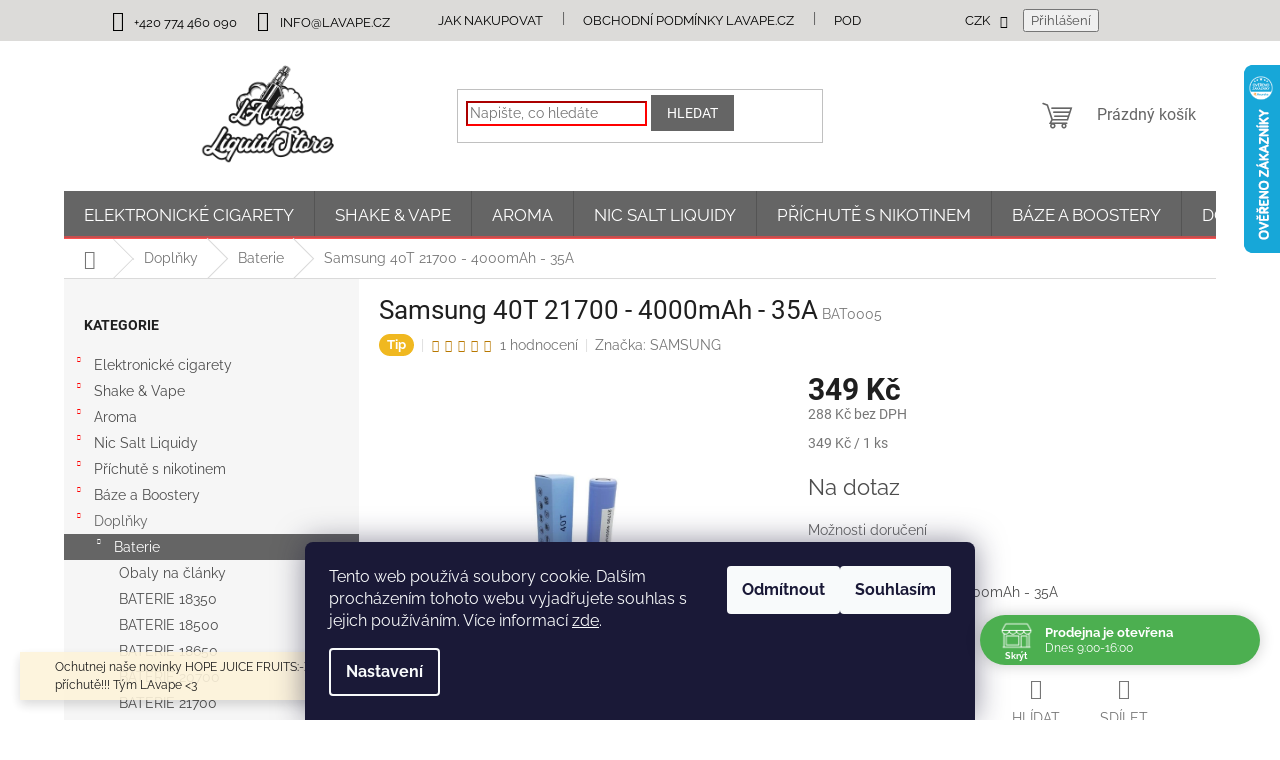

--- FILE ---
content_type: text/html; charset=utf-8
request_url: https://www.lavape.cz/baterie/samsung-40t-21700-4000mah-35a/
body_size: 51941
content:
<!doctype html><html lang="cs" dir="ltr" class="header-background-light external-fonts-loaded"><head><meta charset="utf-8" /><meta name="viewport" content="width=device-width,initial-scale=1" /><title>Produkt: Samsung 40T 21700 - 4000mAh - 35A - LAVAPE.CZ</title><link rel="preconnect" href="https://cdn.myshoptet.com" /><link rel="dns-prefetch" href="https://cdn.myshoptet.com" /><link rel="preload" href="https://cdn.myshoptet.com/prj/dist/master/cms/libs/jquery/jquery-1.11.3.min.js" as="script" /><link href="https://cdn.myshoptet.com/prj/dist/master/cms/templates/frontend_templates/shared/css/font-face/raleway.css" rel="stylesheet"><link href="https://cdn.myshoptet.com/prj/dist/master/cms/templates/frontend_templates/shared/css/font-face/roboto.css" rel="stylesheet"><link href="https://cdn.myshoptet.com/prj/dist/master/shop/dist/font-shoptet-11.css.62c94c7785ff2cea73b2.css" rel="stylesheet"><script>
dataLayer = [];
dataLayer.push({'shoptet' : {
    "pageId": 796,
    "pageType": "productDetail",
    "currency": "CZK",
    "currencyInfo": {
        "decimalSeparator": ",",
        "exchangeRate": 1,
        "priceDecimalPlaces": 0,
        "symbol": "K\u010d",
        "symbolLeft": 0,
        "thousandSeparator": " "
    },
    "language": "cs",
    "projectId": 365072,
    "product": {
        "id": 286,
        "guid": "5884c702-bc5b-11ea-9091-0cc47a6b4bcc",
        "hasVariants": false,
        "codes": [
            {
                "code": "BAT0005"
            }
        ],
        "code": "BAT0005",
        "name": "Samsung 40T 21700 - 4000mAh - 35A",
        "appendix": "",
        "weight": 0,
        "manufacturer": "SAMSUNG",
        "manufacturerGuid": "1EF53337C5BA6DB287B1DA0BA3DED3EE",
        "currentCategory": "Dopl\u0148ky | Baterie",
        "currentCategoryGuid": "2c8486e0-bc58-11ea-a6c2-b8ca3a6063f8",
        "defaultCategory": "Dopl\u0148ky | Baterie",
        "defaultCategoryGuid": "2c8486e0-bc58-11ea-a6c2-b8ca3a6063f8",
        "currency": "CZK",
        "priceWithVat": 349
    },
    "stocks": [
        {
            "id": "ext",
            "title": "Sklad",
            "isDeliveryPoint": 0,
            "visibleOnEshop": 1
        }
    ],
    "cartInfo": {
        "id": null,
        "freeShipping": false,
        "freeShippingFrom": 1500,
        "leftToFreeGift": {
            "formattedPrice": "0 K\u010d",
            "priceLeft": 0
        },
        "freeGift": false,
        "leftToFreeShipping": {
            "priceLeft": 1500,
            "dependOnRegion": 0,
            "formattedPrice": "1 500 K\u010d"
        },
        "discountCoupon": [],
        "getNoBillingShippingPrice": {
            "withoutVat": 0,
            "vat": 0,
            "withVat": 0
        },
        "cartItems": [],
        "taxMode": "ORDINARY"
    },
    "cart": [],
    "customer": {
        "priceRatio": 1,
        "priceListId": 1,
        "groupId": null,
        "registered": false,
        "mainAccount": false
    }
}});
dataLayer.push({'cookie_consent' : {
    "marketing": "denied",
    "analytics": "denied"
}});
document.addEventListener('DOMContentLoaded', function() {
    shoptet.consent.onAccept(function(agreements) {
        if (agreements.length == 0) {
            return;
        }
        dataLayer.push({
            'cookie_consent' : {
                'marketing' : (agreements.includes(shoptet.config.cookiesConsentOptPersonalisation)
                    ? 'granted' : 'denied'),
                'analytics': (agreements.includes(shoptet.config.cookiesConsentOptAnalytics)
                    ? 'granted' : 'denied')
            },
            'event': 'cookie_consent'
        });
    });
});
</script>
<meta property="og:type" content="website"><meta property="og:site_name" content="lavape.cz"><meta property="og:url" content="https://www.lavape.cz/baterie/samsung-40t-21700-4000mah-35a/"><meta property="og:title" content="Produkt: Samsung 40T 21700 - 4000mAh - 35A - LAVAPE.CZ"><meta name="author" content="LAvape.cz"><meta name="web_author" content="Shoptet.cz"><meta name="dcterms.rightsHolder" content="www.lavape.cz"><meta name="robots" content="index,follow"><meta property="og:image" content="https://cdn.myshoptet.com/usr/www.lavape.cz/user/shop/big/286_samsung-40t-21700-4000mah-35a-lavape-cz.jpg?5f4d2d87"><meta property="og:description" content="Samsung 40T 21700 - 4000mAh - 35A.  Monočlánek pro vapery."><meta name="description" content="Samsung 40T 21700 - 4000mAh - 35A.  Monočlánek pro vapery."><meta property="product:price:amount" content="349"><meta property="product:price:currency" content="CZK"><style>:root {--color-primary: #656565;--color-primary-h: 0;--color-primary-s: 0%;--color-primary-l: 40%;--color-primary-hover: #fe0000;--color-primary-hover-h: 0;--color-primary-hover-s: 100%;--color-primary-hover-l: 50%;--color-secondary: #656565;--color-secondary-h: 0;--color-secondary-s: 0%;--color-secondary-l: 40%;--color-secondary-hover: #fe0000;--color-secondary-hover-h: 0;--color-secondary-hover-s: 100%;--color-secondary-hover-l: 50%;--color-tertiary: #656565;--color-tertiary-h: 0;--color-tertiary-s: 0%;--color-tertiary-l: 40%;--color-tertiary-hover: #656565;--color-tertiary-hover-h: 0;--color-tertiary-hover-s: 0%;--color-tertiary-hover-l: 40%;--color-header-background: #ffffff;--template-font: "Raleway";--template-headings-font: "Roboto";--header-background-url: none;--cookies-notice-background: #1A1937;--cookies-notice-color: #F8FAFB;--cookies-notice-button-hover: #f5f5f5;--cookies-notice-link-hover: #27263f;--templates-update-management-preview-mode-content: "Náhled aktualizací šablony je aktivní pro váš prohlížeč."}</style>
    
    <link href="https://cdn.myshoptet.com/prj/dist/master/shop/dist/main-11.less.5a24dcbbdabfd189c152.css" rel="stylesheet" />
                <link href="https://cdn.myshoptet.com/prj/dist/master/shop/dist/mobile-header-v1-11.less.1ee105d41b5f713c21aa.css" rel="stylesheet" />
    
    <script>var shoptet = shoptet || {};</script>
    <script src="https://cdn.myshoptet.com/prj/dist/master/shop/dist/main-3g-header.js.05f199e7fd2450312de2.js"></script>
<!-- User include --><!-- api 690(337) html code header -->
<script>var ophWidgetData={"lang":"cs","link":"https:\/\/www.lavape.cz\/clanky\/kontakty\/","logo":true,"turnOff":false,"expanded":true,"lunchShow":true,"checkHoliday":true,"showNextWeek":true,"showWidgetStart":"07:00","showWidgetEnd":"20:00","beforeOpenStore":0,"beforeCloseStore":0,"openingHours":[{"day":1,"openHour":"09:00","closeHour":"16:00","openPause":"12:30","closePause":"13:30","closed":false,"staticHourText":""},{"day":2,"openHour":"09:00","closeHour":"16:00","openPause":"12:30","closePause":"13:30","closed":false,"staticHourText":""},{"day":3,"openHour":"09:00","closeHour":"16:00","openPause":"12:30","closePause":"13:30","closed":false,"staticHourText":""},{"day":4,"openHour":"09:00","closeHour":"16:00","openPause":"12:30","closePause":"13:30","closed":false,"staticHourText":""},{"day":5,"openHour":"09:00","closeHour":"16:00","openPause":"12:30","closePause":"13:30","closed":false,"staticHourText":""},{"day":6,"openHour":"","closeHour":"","openPause":"","closePause":"","closed":true,"staticHourText":""},{"day":7,"openHour":"","closeHour":"","openPause":"","closePause":"","closed":true,"staticHourText":""}],"excludes":[{"date":"2025-09-20","openHour":"09:00","closeHour":"11:30","openPause":"","closePause":"","text":""},{"date":"2025-09-27","openHour":"09:00","closeHour":"11:30","openPause":"","closePause":"","closed":false,"text":""},{"date":"2025-12-31","openHour":"09:00","closeHour":"14:00","openPause":"","closePause":"","closed":false,"text":""},{"date":"2026-01-02","openHour":"","closeHour":"","openPause":"","closePause":"","closed":true,"text":""}],"holidayList":["01-01","01-05","08-05","05-07","06-07","28-09","28-10","17-11","24-12","25-12","26-12"],"todayLongFormat":false,"logoFilemanager":"","colors":{"bg_header_color":"","bg_logo_color":"","bg_title_color":"","bg_preopen_color":"#03a9f4","bg_open_color":"#4caf50","bg_pause_color":"#ff9800","bg_preclose_color":"#ff6f00","bg_close_color":"#e94b4b","color_exception_day":"#e94b4b"},"address":"Velk\u00e9 n\u00e1m\u011bst\u00ed 12\n383 01 Prachatice","icon":"icon-02","bottomPosition":0,"showDetailOnExpand":false,"disableDetail":false,"disableDetailTable":false,"hideOnMobile":false,"hideOnCheckout":false,"weekTurnOff":[],"directPosition":"rtl"}</script>
<!-- api 1004(637) html code header -->
<script>
                /* Ellity */      
                /* Compatibility */
                     
      window.mehub = window.mehub || {};
      window.mehub.bonus = {
        businessId: '49bc8171-eb27-4eac-b266-f33aab54a89d',
        addonId: '28016e2d-dcc0-422f-983f-9e72abd8d60c'
      }
    
                /* Latest */
                           
      window.ellity = window.ellity || {};
      window.ellity.bonus = {
        businessId: '49bc8171-eb27-4eac-b266-f33aab54a89d',
        addonId: '28016e2d-dcc0-422f-983f-9e72abd8d60c'
      }
    
                /* Extensions */
                
                </script>
<!-- api 1278(894) html code header -->
<link rel="stylesheet" href="https://cdn.myshoptet.com/usr/shoptet.tomashlad.eu/user/documents/extras/classic/screen.min.css?v000000666">

<script>
    var shoptetakClassicSettings = {"useRoundingCorners":false,"fixedNavigation":true,"biggerNavigation":true,"scrollToTop":false,"toggleSorting":false,"articlesUpgrade":true,"bannersUpgrade":false,"categoryDescription":false,"biggerSubcategories":true,"detailAccordeon":false,"searchWhisperer":false,"showCartLine":false,"biggerLogo":false,"cartDesign":false,"newsletterDesign":true,"useContentSize":true,"showShopRating":false,"contentSizeValue":"90%","showListOfArticlesNews":false,"articlesTestMode":false,"addonActivation":true,"useProductsCarousel":true,"useCustomColors":false,"fullWidthCarousel":false,"bgColor1":"#080808","bgColor2":"#212121","bgColor3":"#454545","textColor1":"#ffffff","textColor2":"#f2f2f2","textColor3":"#cccccc"};

    var body=document.getElementsByTagName("body")[0];
    const rootClassic = document.documentElement;

    const htmlEl = document.documentElement;
    if(shoptetakClassicSettings.biggerLogo){htmlEl.classList.add("st-big-logo");}
    if(shoptetakClassicSettings.biggerNavigation){htmlEl.classList.add("st-big-nav");}
    if (shoptetakClassicSettings.useContentSize) {
        rootClassic.setAttribute("container-change", "true");
        rootClassic.style.setProperty('--container-size', shoptetakClassicSettings.contentSizeValue);
    }
    if (shoptetakClassicSettings.useCustomColors) {
        htmlEl.classList.add("st-custom-colors");
        htmlEl.style.setProperty('--bg-color-1', shoptetakClassicSettings.bgColor1);
        htmlEl.style.setProperty('--bg-color-2', shoptetakClassicSettings.bgColor2);
        htmlEl.style.setProperty('--bg-color-3', shoptetakClassicSettings.bgColor3);
        htmlEl.style.setProperty('--text-color-1', shoptetakClassicSettings.textColor1);
        htmlEl.style.setProperty('--text-color-2', shoptetakClassicSettings.textColor2);
        htmlEl.style.setProperty('--text-color-3', shoptetakClassicSettings.textColor3);
    }

    if(shoptetakClassicSettings.useProductsCarousel){htmlEl.classList.add("st-prod-carousel");}
    if(shoptetakClassicSettings.bannersUpgrade){htmlEl.classList.add("st-banners-up");}
    if(shoptetakClassicSettings.fullWidthCarousel){htmlEl.classList.add("st-wide-carousel");}
    if(shoptetakClassicSettings.showListOfArticlesNews){htmlEl.classList.add("st-show-articles");}
    if(shoptetakClassicSettings.showShopRating){htmlEl.classList.add("st-show-ratings");}
    if(shoptetakClassicSettings.newsletterDesign){htmlEl.classList.add("st-newsletter-2");}
    if(shoptetakClassicSettings.cartDesign){htmlEl.classList.add("st-cart-2");}
    if(shoptetakClassicSettings.showCartLine){htmlEl.classList.add("st-cart-line");}
    if(shoptetakClassicSettings.toggleSorting){htmlEl.classList.add("st-toggle-sort");}
    if(shoptetakClassicSettings.fixedNavigation){htmlEl.classList.add("st-fixed-nav");}
    if(shoptetakClassicSettings.searchWhisperer){htmlEl.classList.add("st-whisp");}
    if(shoptetakClassicSettings.biggerSubcategories){htmlEl.classList.add("st-subcats");}
    if(shoptetakClassicSettings.detailAccordeon){htmlEl.classList.add("st-accordeon");}
    if(shoptetakClassicSettings.categoryDescription){htmlEl.classList.add("st-cat-desc");}
    if(shoptetakClassicSettings.articlesUpgrade){htmlEl.classList.add("st-articles-up");}
    if (shoptetakClassicSettings.useRoundingCorners) {
        htmlEl.classList.add("st-classic-corners");

        if (shoptetakClassicSettings.roundingCornerSize) {
            htmlEl.classList.add("st-classic-corners-size");
            htmlEl.setAttribute("data-corners-size", shoptetakClassicSettings.roundingCornerSize);
        }
    }
    if ( shoptetakClassicSettings.useContentSize) {
        htmlEl.setAttribute("container-change", "true");
        htmlEl.style.setProperty('--container-size', shoptetakClassicSettings.contentSizeValue);
    }

    cookie = key=>((new RegExp((key || '=')+'=(.*?); ','gm')).exec(document.cookie+'; ') ||['',null])[1];
</script>

<!-- service 565(213) html code header -->
<!--
<link rel="stylesheet" type="text/css" href="https://app.visual.ws/gpwebpay_shoptet/shoptet.css">
<script async defer type="text/javascript" src="https://app.visual.ws/gpwebpay_shoptet/shoptet.js"></script>
-->
<!-- service 421(75) html code header -->
<style>
body:not(.template-07):not(.template-09):not(.template-10):not(.template-11):not(.template-12):not(.template-13):not(.template-14) #return-to-top i::before {content: 'a';}
#return-to-top i:before {content: '\e911';}
#return-to-top {
z-index: 99999999;
    position: fixed;
    bottom: 45px;
    right: 20px;
background: rgba(0, 0, 0, 0.7);
    width: 50px;
    height: 50px;
    display: block;
    text-decoration: none;
    -webkit-border-radius: 35px;
    -moz-border-radius: 35px;
    border-radius: 35px;
    display: none;
    -webkit-transition: all 0.3s linear;
    -moz-transition: all 0.3s ease;
    -ms-transition: all 0.3s ease;
    -o-transition: all 0.3s ease;
    transition: all 0.3s ease;
}
#return-to-top i {color: #fff;margin: -10px 0 0 -10px;position: relative;left: 50%;top: 50%;font-size: 19px;-webkit-transition: all 0.3s ease;-moz-transition: all 0.3s ease;-ms-transition: all 0.3s ease;-o-transition: all 0.3s ease;transition: all 0.3s ease;height: 20px;width: 20px;text-align: center;display: block;font-style: normal;}
#return-to-top:hover {
    background: rgba(0, 0, 0, 0.9);
}
#return-to-top:hover i {
    color: #fff;
}
.icon-chevron-up::before {
font-weight: bold;
}
.ordering-process #return-to-top{display: none !important;}
</style>
<!-- service 690(337) html code header -->
<link href="https://cdn.myshoptet.com/usr/mcore.myshoptet.com/user/documents/upload/addon01/ophWidget.min.css?v=1.6.9" rel="stylesheet" />


<!-- service 1004(637) html code header -->
<script src="https://mehub-framework.web.app/main.bundle.js?v=1"></script>
<!-- service 1228(847) html code header -->
<link 
rel="stylesheet" 
href="https://cdn.myshoptet.com/usr/dmartini.myshoptet.com/user/documents/upload/dmartini/shop_rating/shop_rating.min.css?140"
data-author="Dominik Martini" 
data-author-web="dmartini.cz">
<!-- service 1278(894) html code header -->
<link rel="stylesheet" href="https://cdn.myshoptet.com/usr/shoptet.tomashlad.eu/user/documents/extras/classic/slick.css" />
<style>
.discussion-form, .discussion, .rate-wrapper, .votes-wrap, .add-comment, .welcome div, .welcome h1 {max-width: initial;}
@media only screen and (min-width: 768px) {
.st-big-nav #navigation .navigation-in > ul > li > a {
    font-size: 1.2em;
}
}
.st-prod-carousel .products-block.slick-slider .slick-dots {
    display: flex;
    flex-wrap: wrap;
    max-width: 90%;
    margin: 0 auto;
}
</style>
<!-- service 1673(1258) html code header -->
<link 
rel="stylesheet" 
href="https://cdn.myshoptet.com/usr/dmartini.myshoptet.com/user/documents/upload/dmartini/product_rating/product_rating.min.css?90"
data-author="Dominik Martini" 
data-author-web="dmartini.cz">
<!-- service 2322(1835) html code header -->
<link rel="stylesheet" href="https://cdn.myshoptet.com/addons/dominikmartini/product_salecode/styles.header.min.css?1f0482a01621d4a6d7beb5cd811f2e28c64f26c2">
<!-- project html code header -->
<link rel="apple-touch-icon" sizes="180x180" href="/user/documents/apple-touch-icon.png">
<link rel="icon" type="image/png" sizes="32x32" href="/user/documents/favicon-32x32.png">
<link rel="icon" type="image/png" sizes="16x16" href="/user/documents/favicon-16x16.png">
<link rel="manifest" href="/user/documents/site.webmanifest">
<link rel="mask-icon" href="/user/documents/safari-pinned-tab.svg" color="#5bbad5">
<link rel="shortcut icon" href="/user/documents/favicon.ico">
<meta name="msapplication-TileColor" content="#da532c">
<meta name="msapplication-config" content="/user/documents/browserconfig.xml">
<meta name="theme-color" content="#ffffff">

<link type="text/css" rel="stylesheet" media="screen" href="/user/documents/upload/DMupravy/lavape.css?120" />

<!-- /User include --><link rel="canonical" href="https://www.lavape.cz/baterie/samsung-40t-21700-4000mah-35a/" />    <script>
        var _hwq = _hwq || [];
        _hwq.push(['setKey', '5A70DE7B6B23FFE03BC88B0534581E03']);
        _hwq.push(['setTopPos', '0']);
        _hwq.push(['showWidget', '22']);
        (function() {
            var ho = document.createElement('script');
            ho.src = 'https://cz.im9.cz/direct/i/gjs.php?n=wdgt&sak=5A70DE7B6B23FFE03BC88B0534581E03';
            var s = document.getElementsByTagName('script')[0]; s.parentNode.insertBefore(ho, s);
        })();
    </script>
    <!-- Global site tag (gtag.js) - Google Analytics -->
    <script async src="https://www.googletagmanager.com/gtag/js?id=G-JMJWYH6Y74"></script>
    <script>
        
        window.dataLayer = window.dataLayer || [];
        function gtag(){dataLayer.push(arguments);}
        

                    console.debug('default consent data');

            gtag('consent', 'default', {"ad_storage":"denied","analytics_storage":"denied","ad_user_data":"denied","ad_personalization":"denied","wait_for_update":500});
            dataLayer.push({
                'event': 'default_consent'
            });
        
        gtag('js', new Date());

                gtag('config', 'UA-173449976-1', { 'groups': "UA" });
        
                gtag('config', 'G-JMJWYH6Y74', {"groups":"GA4","send_page_view":false,"content_group":"productDetail","currency":"CZK","page_language":"cs"});
        
        
        
        
        
        
                    gtag('event', 'page_view', {"send_to":"GA4","page_language":"cs","content_group":"productDetail","currency":"CZK"});
        
                gtag('set', 'currency', 'CZK');

        gtag('event', 'view_item', {
            "send_to": "UA",
            "items": [
                {
                    "id": "BAT0005",
                    "name": "Samsung 40T 21700 - 4000mAh - 35A",
                    "category": "Dopl\u0148ky \/ Baterie",
                                        "brand": "SAMSUNG",
                                                            "price": 288
                }
            ]
        });
        
        
        
        
        
                    gtag('event', 'view_item', {"send_to":"GA4","page_language":"cs","content_group":"productDetail","value":288,"currency":"CZK","items":[{"item_id":"BAT0005","item_name":"Samsung 40T 21700 - 4000mAh - 35A","item_brand":"SAMSUNG","item_category":"Dopl\u0148ky","item_category2":"Baterie","price":288,"quantity":1,"index":0}]});
        
        
        
        
        
        
        
        document.addEventListener('DOMContentLoaded', function() {
            if (typeof shoptet.tracking !== 'undefined') {
                for (var id in shoptet.tracking.bannersList) {
                    gtag('event', 'view_promotion', {
                        "send_to": "UA",
                        "promotions": [
                            {
                                "id": shoptet.tracking.bannersList[id].id,
                                "name": shoptet.tracking.bannersList[id].name,
                                "position": shoptet.tracking.bannersList[id].position
                            }
                        ]
                    });
                }
            }

            shoptet.consent.onAccept(function(agreements) {
                if (agreements.length !== 0) {
                    console.debug('gtag consent accept');
                    var gtagConsentPayload =  {
                        'ad_storage': agreements.includes(shoptet.config.cookiesConsentOptPersonalisation)
                            ? 'granted' : 'denied',
                        'analytics_storage': agreements.includes(shoptet.config.cookiesConsentOptAnalytics)
                            ? 'granted' : 'denied',
                                                                                                'ad_user_data': agreements.includes(shoptet.config.cookiesConsentOptPersonalisation)
                            ? 'granted' : 'denied',
                        'ad_personalization': agreements.includes(shoptet.config.cookiesConsentOptPersonalisation)
                            ? 'granted' : 'denied',
                        };
                    console.debug('update consent data', gtagConsentPayload);
                    gtag('consent', 'update', gtagConsentPayload);
                    dataLayer.push(
                        { 'event': 'update_consent' }
                    );
                }
            });
        });
    </script>
<script>
    (function(t, r, a, c, k, i, n, g) { t['ROIDataObject'] = k;
    t[k]=t[k]||function(){ (t[k].q=t[k].q||[]).push(arguments) },t[k].c=i;n=r.createElement(a),
    g=r.getElementsByTagName(a)[0];n.async=1;n.src=c;g.parentNode.insertBefore(n,g)
    })(window, document, 'script', '//www.heureka.cz/ocm/sdk.js?source=shoptet&version=2&page=product_detail', 'heureka', 'cz');

    heureka('set_user_consent', 0);
</script>
</head><body class="desktop id-796 in-baterie template-11 type-product type-detail multiple-columns-body columns-3 ums_forms_redesign--off ums_a11y_category_page--on ums_discussion_rating_forms--off ums_flags_display_unification--on ums_a11y_login--on mobile-header-version-1"><noscript>
    <style>
        #header {
            padding-top: 0;
            position: relative !important;
            top: 0;
        }
        .header-navigation {
            position: relative !important;
        }
        .overall-wrapper {
            margin: 0 !important;
        }
        body:not(.ready) {
            visibility: visible !important;
        }
    </style>
    <div class="no-javascript">
        <div class="no-javascript__title">Musíte změnit nastavení vašeho prohlížeče</div>
        <div class="no-javascript__text">Podívejte se na: <a href="https://www.google.com/support/bin/answer.py?answer=23852">Jak povolit JavaScript ve vašem prohlížeči</a>.</div>
        <div class="no-javascript__text">Pokud používáte software na blokování reklam, může být nutné povolit JavaScript z této stránky.</div>
        <div class="no-javascript__text">Děkujeme.</div>
    </div>
</noscript>

        <div id="fb-root"></div>
        <script>
            window.fbAsyncInit = function() {
                FB.init({
                    autoLogAppEvents : true,
                    xfbml            : true,
                    version          : 'v24.0'
                });
            };
        </script>
        <script async defer crossorigin="anonymous" src="https://connect.facebook.net/cs_CZ/sdk.js#xfbml=1&version=v24.0"></script>    <div class="siteCookies siteCookies--bottom siteCookies--dark js-siteCookies" role="dialog" data-testid="cookiesPopup" data-nosnippet>
        <div class="siteCookies__form">
            <div class="siteCookies__content">
                <div class="siteCookies__text">
                    Tento web používá soubory cookie. Dalším procházením tohoto webu vyjadřujete souhlas s jejich používáním. Více informací <a href="https://365072.myshoptet.com/podminky-ochrany-osobnich-udaju/" target="\">zde</a>.
                </div>
                <p class="siteCookies__links">
                    <button class="siteCookies__link js-cookies-settings" aria-label="Nastavení cookies" data-testid="cookiesSettings">Nastavení</button>
                </p>
            </div>
            <div class="siteCookies__buttonWrap">
                                    <button class="siteCookies__button js-cookiesConsentSubmit" value="reject" aria-label="Odmítnout cookies" data-testid="buttonCookiesReject">Odmítnout</button>
                                <button class="siteCookies__button js-cookiesConsentSubmit" value="all" aria-label="Přijmout cookies" data-testid="buttonCookiesAccept">Souhlasím</button>
            </div>
        </div>
        <script>
            document.addEventListener("DOMContentLoaded", () => {
                const siteCookies = document.querySelector('.js-siteCookies');
                document.addEventListener("scroll", shoptet.common.throttle(() => {
                    const st = document.documentElement.scrollTop;
                    if (st > 1) {
                        siteCookies.classList.add('siteCookies--scrolled');
                    } else {
                        siteCookies.classList.remove('siteCookies--scrolled');
                    }
                }, 100));
            });
        </script>
    </div>
<a href="#content" class="skip-link sr-only">Přejít na obsah</a><div class="overall-wrapper"><div class="site-msg information"><div class="container"><div class="text">Ochutnej naše novinky HOPE JUICE FRUITS:-) Pozor! Máme čtyři nové příchutě!!! Tým LAvape <3</div><div class="close js-close-information-msg"></div></div></div><div class="user-action"><div class="container">
    <div class="user-action-in">
                    <div id="login" class="user-action-login popup-widget login-widget" role="dialog" aria-labelledby="loginHeading">
        <div class="popup-widget-inner">
                            <h2 id="loginHeading">Přihlášení k vašemu účtu</h2><div id="customerLogin"><form action="/action/Customer/Login/" method="post" id="formLoginIncluded" class="csrf-enabled formLogin" data-testid="formLogin"><input type="hidden" name="referer" value="" /><div class="form-group"><div class="input-wrapper email js-validated-element-wrapper no-label"><input type="email" name="email" class="form-control" autofocus placeholder="E-mailová adresa (např. jan@novak.cz)" data-testid="inputEmail" autocomplete="email" required /></div></div><div class="form-group"><div class="input-wrapper password js-validated-element-wrapper no-label"><input type="password" name="password" class="form-control" placeholder="Heslo" data-testid="inputPassword" autocomplete="current-password" required /><span class="no-display">Nemůžete vyplnit toto pole</span><input type="text" name="surname" value="" class="no-display" /></div></div><div class="form-group"><div class="login-wrapper"><button type="submit" class="btn btn-secondary btn-text btn-login" data-testid="buttonSubmit">Přihlásit se</button><div class="password-helper"><a href="/registrace/" data-testid="signup" rel="nofollow">Nová registrace</a><a href="/klient/zapomenute-heslo/" rel="nofollow">Zapomenuté heslo</a></div></div></div></form>
</div>                    </div>
    </div>

                            <div id="cart-widget" class="user-action-cart popup-widget cart-widget loader-wrapper" data-testid="popupCartWidget" role="dialog" aria-hidden="true">
    <div class="popup-widget-inner cart-widget-inner place-cart-here">
        <div class="loader-overlay">
            <div class="loader"></div>
        </div>
    </div>

    <div class="cart-widget-button">
        <a href="/kosik/" class="btn btn-conversion" id="continue-order-button" rel="nofollow" data-testid="buttonNextStep">Pokračovat do košíku</a>
    </div>
</div>
            </div>
</div>
</div><div class="top-navigation-bar" data-testid="topNavigationBar">

    <div class="container">

        <div class="top-navigation-contacts">
            <strong>Zákaznická podpora:</strong><a href="tel:+420774460090" class="project-phone" aria-label="Zavolat na +420774460090" data-testid="contactboxPhone"><span>+420 774 460 090</span></a><a href="mailto:info@lavape.cz" class="project-email" data-testid="contactboxEmail"><span>info@lavape.cz</span></a>        </div>

                            <div class="top-navigation-menu">
                <div class="top-navigation-menu-trigger"></div>
                <ul class="top-navigation-bar-menu">
                                            <li class="top-navigation-menu-item-27">
                            <a href="/clanky/jak-nakupovat/">Jak nakupovat</a>
                        </li>
                                            <li class="top-navigation-menu-item-39">
                            <a href="/clanky/obchodni-podminky/">Obchodní podmínky Lavape.cz</a>
                        </li>
                                            <li class="top-navigation-menu-item-691">
                            <a href="/clanky/podminky-ochrany-osobnich-udaju/">Podmínky ochrany osobních údajů </a>
                        </li>
                                            <li class="top-navigation-menu-item-876">
                            <a href="/clanky/kontakty/">Kontakty</a>
                        </li>
                                            <li class="top-navigation-menu-item-29">
                            <a href="/clanky/kontaktujte-nas/">Kontaktujte nás</a>
                        </li>
                                            <li class="top-navigation-menu-item-757">
                            <a href="/clanky/platba-a-doprava/">DOPRAVNÉ</a>
                        </li>
                                            <li class="top-navigation-menu-item-739">
                            <a href="/rubriky/blog/" target="blank">BLOG</a>
                        </li>
                                            <li class="top-navigation-menu-item-1068">
                            <a href="/rubriky/recenze-produktu/" target="blank">RECENZE PRODUKTŮ</a>
                        </li>
                                            <li class="top-navigation-menu-item-978">
                            <a href="/clanky/vernostni-program/" target="blank">VĚRNOSTNÍ PROGRAM</a>
                        </li>
                                            <li class="top-navigation-menu-item--51">
                            <a href="/clanky/hodnoceni-obchodu/" target="blank">Hodnocení obchodu</a>
                        </li>
                                            <li class="top-navigation-menu-item-1737">
                            <a href="/clanky/lakalkulacka/" target="blank">KALKULAČKA MÍCHÁNÍ</a>
                        </li>
                                            <li class="top-navigation-menu-item-682">
                            <a href="/rubriky/informace/" target="blank">Nástěnka - informační sdělení L&amp;A</a>
                        </li>
                                            <li class="top-navigation-menu-item-763">
                            <a href="/rubriky/slovnik/" target="blank">SLOVNÍK</a>
                        </li>
                                            <li class="top-navigation-menu-item-957">
                            <a href="/clanky/q-a-otazky-a-odpovedi/">O nás</a>
                        </li>
                                    </ul>
                <ul class="top-navigation-bar-menu-helper"></ul>
            </div>
        
        <div class="top-navigation-tools">
            <div class="responsive-tools">
                <a href="#" class="toggle-window" data-target="search" aria-label="Hledat" data-testid="linkSearchIcon"></a>
                                                            <a href="#" class="toggle-window" data-target="login"></a>
                                                    <a href="#" class="toggle-window" data-target="navigation" aria-label="Menu" data-testid="hamburgerMenu"></a>
            </div>
                <div class="dropdown">
        <span>Ceny v:</span>
        <button id="topNavigationDropdown" type="button" data-toggle="dropdown" aria-haspopup="true" aria-expanded="false">
            CZK
            <span class="caret"></span>
        </button>
        <ul class="dropdown-menu" aria-labelledby="topNavigationDropdown"><li><a href="/action/Currency/changeCurrency/?currencyCode=CZK" rel="nofollow">CZK</a></li><li><a href="/action/Currency/changeCurrency/?currencyCode=EUR" rel="nofollow">EUR</a></li></ul>
    </div>
            <button class="top-nav-button top-nav-button-login toggle-window" type="button" data-target="login" aria-haspopup="dialog" aria-controls="login" aria-expanded="false" data-testid="signin"><span>Přihlášení</span></button>        </div>

    </div>

</div>
<header id="header"><div class="container navigation-wrapper">
    <div class="header-top">
        <div class="site-name-wrapper">
            <div class="site-name"><a href="/" data-testid="linkWebsiteLogo"><img src="https://cdn.myshoptet.com/usr/www.lavape.cz/user/logos/g915.png" alt="LAvape.cz" fetchpriority="low" /></a></div>        </div>
        <div class="search" itemscope itemtype="https://schema.org/WebSite">
            <meta itemprop="headline" content="Baterie"/><meta itemprop="url" content="https://www.lavape.cz"/><meta itemprop="text" content="Samsung 40T 21700 - 4000mAh - 35A. Monočlánek pro vapery."/>            <form action="/action/ProductSearch/prepareString/" method="post"
    id="formSearchForm" class="search-form compact-form js-search-main"
    itemprop="potentialAction" itemscope itemtype="https://schema.org/SearchAction" data-testid="searchForm">
    <fieldset>
        <meta itemprop="target"
            content="https://www.lavape.cz/vyhledavani/?string={string}"/>
        <input type="hidden" name="language" value="cs"/>
        
            
<input
    type="search"
    name="string"
        class="query-input form-control search-input js-search-input"
    placeholder="Napište, co hledáte"
    autocomplete="off"
    required
    itemprop="query-input"
    aria-label="Vyhledávání"
    data-testid="searchInput"
>
            <button type="submit" class="btn btn-default" data-testid="searchBtn">Hledat</button>
        
    </fieldset>
</form>
        </div>
        <div class="navigation-buttons">
                
    <a href="/kosik/" class="btn btn-icon toggle-window cart-count" data-target="cart" data-hover="true" data-redirect="true" data-testid="headerCart" rel="nofollow" aria-haspopup="dialog" aria-expanded="false" aria-controls="cart-widget">
        
                <span class="sr-only">Nákupní košík</span>
        
            <span class="cart-price visible-lg-inline-block" data-testid="headerCartPrice">
                                    Prázdný košík                            </span>
        
    
            </a>
        </div>
    </div>
    <nav id="navigation" aria-label="Hlavní menu" data-collapsible="true"><div class="navigation-in menu"><ul class="menu-level-1" role="menubar" data-testid="headerMenuItems"><li class="menu-item-1332 ext" role="none"><a href="/kategorie/elektronicke-cigarety/" data-testid="headerMenuItem" role="menuitem" aria-haspopup="true" aria-expanded="false"><b>Elektronické cigarety</b><span class="submenu-arrow"></span></a><ul class="menu-level-2" aria-label="Elektronické cigarety" tabindex="-1" role="menu"><li class="menu-item-1851 has-third-level" role="none"><a href="/kategorie/pody/" class="menu-image" data-testid="headerMenuItem" tabindex="-1" aria-hidden="true"><img src="data:image/svg+xml,%3Csvg%20width%3D%22140%22%20height%3D%22100%22%20xmlns%3D%22http%3A%2F%2Fwww.w3.org%2F2000%2Fsvg%22%3E%3C%2Fsvg%3E" alt="" aria-hidden="true" width="140" height="100"  data-src="https://cdn.myshoptet.com/usr/www.lavape.cz/user/categories/thumb/elektronicka.png" fetchpriority="low" /></a><div><a href="/kategorie/pody/" data-testid="headerMenuItem" role="menuitem"><span>POD systémy</span></a>
                                                    <ul class="menu-level-3" role="menu">
                                                                    <li class="menu-item-2546" role="none">
                                        <a href="/kategorie/zhavici-hlavy-a-nahradni-pody/" data-testid="headerMenuItem" role="menuitem">
                                            Žhavící hlavy a náhradní PODy</a>                                    </li>
                                                            </ul>
                        </div></li><li class="menu-item-1845 has-third-level" role="none"><a href="/kategorie/atomizery-rta--rdta--rda--rba/" class="menu-image" data-testid="headerMenuItem" tabindex="-1" aria-hidden="true"><img src="data:image/svg+xml,%3Csvg%20width%3D%22140%22%20height%3D%22100%22%20xmlns%3D%22http%3A%2F%2Fwww.w3.org%2F2000%2Fsvg%22%3E%3C%2Fsvg%3E" alt="" aria-hidden="true" width="140" height="100"  data-src="https://cdn.myshoptet.com/usr/www.lavape.cz/user/categories/thumb/diy.png" fetchpriority="low" /></a><div><a href="/kategorie/atomizery-rta--rdta--rda--rba/" data-testid="headerMenuItem" role="menuitem"><span>Atomizéry RTA, RDTA, RDA, RBA</span></a>
                                                    <ul class="menu-level-3" role="menu">
                                                                    <li class="menu-item-1860" role="none">
                                        <a href="/kategorie/rta/" data-testid="headerMenuItem" role="menuitem">
                                            RTA</a>,                                    </li>
                                                                    <li class="menu-item-1866" role="none">
                                        <a href="/kategorie/rdta/" data-testid="headerMenuItem" role="menuitem">
                                            RDTA</a>,                                    </li>
                                                                    <li class="menu-item-1869" role="none">
                                        <a href="/kategorie/rda/" data-testid="headerMenuItem" role="menuitem">
                                            RDA</a>,                                    </li>
                                                                    <li class="menu-item-1872" role="none">
                                        <a href="/kategorie/rba/" data-testid="headerMenuItem" role="menuitem">
                                            RBA</a>,                                    </li>
                                                                    <li class="menu-item-2519" role="none">
                                        <a href="/kategorie/atomizery-na-tovarni-hlavy/" data-testid="headerMenuItem" role="menuitem">
                                            Atomizéry na tovární hlavy</a>                                    </li>
                                                            </ul>
                        </div></li><li class="menu-item-1848 has-third-level" role="none"><a href="/kategorie/gripy/" class="menu-image" data-testid="headerMenuItem" tabindex="-1" aria-hidden="true"><img src="data:image/svg+xml,%3Csvg%20width%3D%22140%22%20height%3D%22100%22%20xmlns%3D%22http%3A%2F%2Fwww.w3.org%2F2000%2Fsvg%22%3E%3C%2Fsvg%3E" alt="" aria-hidden="true" width="140" height="100"  data-src="https://cdn.myshoptet.com/usr/www.lavape.cz/user/categories/thumb/sn__mek_obrazovky_2022-11-26_165736.png" fetchpriority="low" /></a><div><a href="/kategorie/gripy/" data-testid="headerMenuItem" role="menuitem"><span>GRIPY</span></a>
                                                    <ul class="menu-level-3" role="menu">
                                                                    <li class="menu-item-1857" role="none">
                                        <a href="/kategorie/ennequadro-mods-3/" data-testid="headerMenuItem" role="menuitem">
                                            ENNEQUADRO MODS</a>                                    </li>
                                                            </ul>
                        </div></li><li class="menu-item-1500 has-third-level" role="none"><a href="/kategorie/jednorazove-cigarety/" class="menu-image" data-testid="headerMenuItem" tabindex="-1" aria-hidden="true"><img src="data:image/svg+xml,%3Csvg%20width%3D%22140%22%20height%3D%22100%22%20xmlns%3D%22http%3A%2F%2Fwww.w3.org%2F2000%2Fsvg%22%3E%3C%2Fsvg%3E" alt="" aria-hidden="true" width="140" height="100"  data-src="https://cdn.myshoptet.com/usr/www.lavape.cz/user/categories/thumb/jednorazova.png" fetchpriority="low" /></a><div><a href="/kategorie/jednorazove-cigarety/" data-testid="headerMenuItem" role="menuitem"><span>JEDNORÁZOVÉ CIGARETY</span></a>
                                                    <ul class="menu-level-3" role="menu">
                                                                    <li class="menu-item-2283" role="none">
                                        <a href="/kategorie/new-generation-products/" data-testid="headerMenuItem" role="menuitem">
                                            S výměnou kapslí</a>                                    </li>
                                                            </ul>
                        </div></li><li class="menu-item-1893 has-third-level" role="none"><a href="/kategorie/znacky/" class="menu-image" data-testid="headerMenuItem" tabindex="-1" aria-hidden="true"><img src="data:image/svg+xml,%3Csvg%20width%3D%22140%22%20height%3D%22100%22%20xmlns%3D%22http%3A%2F%2Fwww.w3.org%2F2000%2Fsvg%22%3E%3C%2Fsvg%3E" alt="" aria-hidden="true" width="140" height="100"  data-src="https://cdn.myshoptet.com/usr/www.lavape.cz/user/categories/thumb/znacky.png" fetchpriority="low" /></a><div><a href="/kategorie/znacky/" data-testid="headerMenuItem" role="menuitem"><span>ZNAČKY HARDWARE</span></a>
                                                    <ul class="menu-level-3" role="menu">
                                                                    <li class="menu-item-1839" role="none">
                                        <a href="/kategorie/ambition-mods/" data-testid="headerMenuItem" role="menuitem">
                                            AMBITION MODS</a>,                                    </li>
                                                                    <li class="menu-item-2453" role="none">
                                        <a href="/kategorie/aramax/" data-testid="headerMenuItem" role="menuitem">
                                            Aramax</a>,                                    </li>
                                                                    <li class="menu-item-2228" role="none">
                                        <a href="/kategorie/arcana-mods/" data-testid="headerMenuItem" role="menuitem">
                                            ARCANA MODS</a>,                                    </li>
                                                                    <li class="menu-item-1707" role="none">
                                        <a href="/kategorie/aspire/" data-testid="headerMenuItem" role="menuitem">
                                            ASPIRE</a>,                                    </li>
                                                                    <li class="menu-item-2234" role="none">
                                        <a href="/kategorie/bks/" data-testid="headerMenuItem" role="menuitem">
                                            BKS</a>,                                    </li>
                                                                    <li class="menu-item-2196" role="none">
                                        <a href="/kategorie/bp-mods/" data-testid="headerMenuItem" role="menuitem">
                                            BP MODS</a>,                                    </li>
                                                                    <li class="menu-item-1809" role="none">
                                        <a href="/kategorie/centenary-mods/" data-testid="headerMenuItem" role="menuitem">
                                            CENTENARY MODS</a>,                                    </li>
                                                                    <li class="menu-item-2426" role="none">
                                        <a href="/kategorie/cthulhu/" data-testid="headerMenuItem" role="menuitem">
                                            Cthulhu</a>,                                    </li>
                                                                    <li class="menu-item-1842" role="none">
                                        <a href="/kategorie/dicodes/" data-testid="headerMenuItem" role="menuitem">
                                            DICODES</a>,                                    </li>
                                                                    <li class="menu-item-1506" role="none">
                                        <a href="/kategorie/dotmod/" data-testid="headerMenuItem" role="menuitem">
                                            DOTMOD</a>,                                    </li>
                                                                    <li class="menu-item-2438" role="none">
                                        <a href="/kategorie/eleaf/" data-testid="headerMenuItem" role="menuitem">
                                            Eleaf</a>,                                    </li>
                                                                    <li class="menu-item-1554" role="none">
                                        <a href="/kategorie/ennequadro-mods/" data-testid="headerMenuItem" role="menuitem">
                                            ENNEQUADRO MODS</a>,                                    </li>
                                                                    <li class="menu-item-1560" role="none">
                                        <a href="/kategorie/flash-e-vapor/" data-testid="headerMenuItem" role="menuitem">
                                            FLASH-E-VAPOR</a>,                                    </li>
                                                                    <li class="menu-item-2549" role="none">
                                        <a href="/kategorie/geekvape/" data-testid="headerMenuItem" role="menuitem">
                                            Geekvape</a>,                                    </li>
                                                                    <li class="menu-item-2068" role="none">
                                        <a href="/kategorie/ghost-bus-club-2/" data-testid="headerMenuItem" role="menuitem">
                                            GHOST BUS CLUB</a>,                                    </li>
                                                                    <li class="menu-item-2155" role="none">
                                        <a href="/kategorie/hellvape/" data-testid="headerMenuItem" role="menuitem">
                                            HELLVAPE</a>,                                    </li>
                                                                    <li class="menu-item-2243" role="none">
                                        <a href="/kategorie/innokin/" data-testid="headerMenuItem" role="menuitem">
                                            INNOKIN</a>,                                    </li>
                                                                    <li class="menu-item-1683" role="none">
                                        <a href="/kategorie/journey/" data-testid="headerMenuItem" role="menuitem">
                                            JOURNEY</a>,                                    </li>
                                                                    <li class="menu-item-2274" role="none">
                                        <a href="/kategorie/kiwi-vapor/" data-testid="headerMenuItem" role="menuitem">
                                            Kiwi Vapor</a>,                                    </li>
                                                                    <li class="menu-item-2624" role="none">
                                        <a href="/kategorie/kurwa-rrd/" data-testid="headerMenuItem" role="menuitem">
                                            Kurwa RRD Starter Kit</a>,                                    </li>
                                                                    <li class="menu-item-2152" role="none">
                                        <a href="/kategorie/lost-vape/" data-testid="headerMenuItem" role="menuitem">
                                            LOST VAPE</a>,                                    </li>
                                                                    <li class="menu-item-1536" role="none">
                                        <a href="/kategorie/umbrella-mods/" data-testid="headerMenuItem" role="menuitem">
                                            UMBRELLA MODS</a>,                                    </li>
                                                                    <li class="menu-item-1335" role="none">
                                        <a href="/kategorie/uwell/" data-testid="headerMenuItem" role="menuitem">
                                            UWELL</a>,                                    </li>
                                                                    <li class="menu-item-1413" role="none">
                                        <a href="/kategorie/steamtuners/" data-testid="headerMenuItem" role="menuitem">
                                            STEAMTUNERS</a>,                                    </li>
                                                                    <li class="menu-item-2193" role="none">
                                        <a href="/kategorie/stattqualm/" data-testid="headerMenuItem" role="menuitem">
                                            StattQualm</a>,                                    </li>
                                                                    <li class="menu-item-1689" role="none">
                                        <a href="/kategorie/steampipes/" data-testid="headerMenuItem" role="menuitem">
                                            STEAMPIPES</a>,                                    </li>
                                                                    <li class="menu-item-1884" role="none">
                                        <a href="/kategorie/suicide-mods/" data-testid="headerMenuItem" role="menuitem">
                                            SUICIDE MODS</a>,                                    </li>
                                                                    <li class="menu-item-2225" role="none">
                                        <a href="/kategorie/sunbox/" data-testid="headerMenuItem" role="menuitem">
                                            SUNBOX</a>,                                    </li>
                                                                    <li class="menu-item-1935" role="none">
                                        <a href="/kategorie/the-vaping-gentleman-club/" data-testid="headerMenuItem" role="menuitem">
                                            THE VAPING GENTLEMAN CLUB</a>,                                    </li>
                                                                    <li class="menu-item-1878" role="none">
                                        <a href="/kategorie/vicious-ant/" data-testid="headerMenuItem" role="menuitem">
                                            VICIOUS ANT</a>,                                    </li>
                                                                    <li class="menu-item-1983" role="none">
                                        <a href="/kategorie/oxva/" data-testid="headerMenuItem" role="menuitem">
                                            OXVA</a>,                                    </li>
                                                                    <li class="menu-item-2244" role="none">
                                        <a href="/kategorie/vape-systems/" data-testid="headerMenuItem" role="menuitem">
                                            VAPE SYSTEMS</a>,                                    </li>
                                                                    <li class="menu-item-2134" role="none">
                                        <a href="/kategorie/vaporesso/" data-testid="headerMenuItem" role="menuitem">
                                            Vaporesso</a>,                                    </li>
                                                                    <li class="menu-item-2001" role="none">
                                        <a href="/kategorie/veepon/" data-testid="headerMenuItem" role="menuitem">
                                            VEEPON</a>,                                    </li>
                                                                    <li class="menu-item-2268" role="none">
                                        <a href="/kategorie/voopoo/" data-testid="headerMenuItem" role="menuitem">
                                            VOOPOO</a>,                                    </li>
                                                                    <li class="menu-item-2396" role="none">
                                        <a href="/kategorie/vandy-vape/" data-testid="headerMenuItem" role="menuitem">
                                            Vandy Vape</a>,                                    </li>
                                                                    <li class="menu-item-2405" role="none">
                                        <a href="/kategorie/sxmini/" data-testid="headerMenuItem" role="menuitem">
                                            SXmini</a>                                    </li>
                                                            </ul>
                        </div></li></ul></li>
<li class="menu-item-694 ext" role="none"><a href="/kategorie/shake-and-vape/" data-testid="headerMenuItem" role="menuitem" aria-haspopup="true" aria-expanded="false"><b>Shake &amp; Vape</b><span class="submenu-arrow"></span></a><ul class="menu-level-2" aria-label="Shake &amp; Vape" tabindex="-1" role="menu"><li class="menu-item-2128" role="none"><a href="/kategorie/lavape-liquid/" class="menu-image" data-testid="headerMenuItem" tabindex="-1" aria-hidden="true"><img src="data:image/svg+xml,%3Csvg%20width%3D%22140%22%20height%3D%22100%22%20xmlns%3D%22http%3A%2F%2Fwww.w3.org%2F2000%2Fsvg%22%3E%3C%2Fsvg%3E" alt="" aria-hidden="true" width="140" height="100"  data-src="https://cdn.myshoptet.com/usr/www.lavape.cz/user/categories/thumb/lavape-logo.png" fetchpriority="low" /></a><div><a href="/kategorie/lavape-liquid/" data-testid="headerMenuItem" role="menuitem"><span>LAVAPE LIQUID</span></a>
                        </div></li><li class="menu-item-2384 has-third-level" role="none"><a href="/kategorie/hope-juice/" class="menu-image" data-testid="headerMenuItem" tabindex="-1" aria-hidden="true"><img src="data:image/svg+xml,%3Csvg%20width%3D%22140%22%20height%3D%22100%22%20xmlns%3D%22http%3A%2F%2Fwww.w3.org%2F2000%2Fsvg%22%3E%3C%2Fsvg%3E" alt="" aria-hidden="true" width="140" height="100"  data-src="https://cdn.myshoptet.com/usr/www.lavape.cz/user/categories/thumb/yellow.png" fetchpriority="low" /></a><div><a href="/kategorie/hope-juice/" data-testid="headerMenuItem" role="menuitem"><span>HOPE JUICE</span></a>
                                                    <ul class="menu-level-3" role="menu">
                                                                    <li class="menu-item-2531" role="none">
                                        <a href="/kategorie/hope-juice-private-reserve/" data-testid="headerMenuItem" role="menuitem">
                                            HOPE Juice Private Reserve</a>,                                    </li>
                                                                    <li class="menu-item-2534" role="none">
                                        <a href="/kategorie/hope-juice-fruits/" data-testid="headerMenuItem" role="menuitem">
                                            HOPE Juice Fruits</a>,                                    </li>
                                                                    <li class="menu-item-2666" role="none">
                                        <a href="/kategorie/hope-juice-tobacco/" data-testid="headerMenuItem" role="menuitem">
                                            HOPE Juice Tobacco</a>                                    </li>
                                                            </ul>
                        </div></li><li class="menu-item-871 has-third-level" role="none"><a href="/kategorie/adam--s-vape/" class="menu-image" data-testid="headerMenuItem" tabindex="-1" aria-hidden="true"><img src="data:image/svg+xml,%3Csvg%20width%3D%22140%22%20height%3D%22100%22%20xmlns%3D%22http%3A%2F%2Fwww.w3.org%2F2000%2Fsvg%22%3E%3C%2Fsvg%3E" alt="" aria-hidden="true" width="140" height="100"  data-src="https://cdn.myshoptet.com/usr/www.lavape.cz/user/categories/thumb/adams_vape_logo_05.png" fetchpriority="low" /></a><div><a href="/kategorie/adam--s-vape/" data-testid="headerMenuItem" role="menuitem"><span>ADAM´S VAPE</span></a>
                                                    <ul class="menu-level-3" role="menu">
                                                                    <li class="menu-item-2378" role="none">
                                        <a href="/kategorie/american-series/" data-testid="headerMenuItem" role="menuitem">
                                            American Series</a>,                                    </li>
                                                                    <li class="menu-item-2663" role="none">
                                        <a href="/kategorie/boom/" data-testid="headerMenuItem" role="menuitem">
                                            BOOM SERIES</a>,                                    </li>
                                                                    <li class="menu-item-1761" role="none">
                                        <a href="/kategorie/desserts/" data-testid="headerMenuItem" role="menuitem">
                                            DESSERTS</a>,                                    </li>
                                                                    <li class="menu-item-1755" role="none">
                                        <a href="/kategorie/drinks/" data-testid="headerMenuItem" role="menuitem">
                                            DRINKS</a>,                                    </li>
                                                                    <li class="menu-item-1746" role="none">
                                        <a href="/kategorie/flavor-of-the-year/" data-testid="headerMenuItem" role="menuitem">
                                            FLAVOR OF THE YEAR</a>,                                    </li>
                                                                    <li class="menu-item-1749" role="none">
                                        <a href="/kategorie/florals/" data-testid="headerMenuItem" role="menuitem">
                                            FLORALS</a>,                                    </li>
                                                                    <li class="menu-item-1752" role="none">
                                        <a href="/kategorie/fruits-2/" data-testid="headerMenuItem" role="menuitem">
                                            FRUITS</a>,                                    </li>
                                                                    <li class="menu-item-1743" role="none">
                                        <a href="/kategorie/true-dessert-series/" data-testid="headerMenuItem" role="menuitem">
                                            TRUE DESSERT SERIES</a>,                                    </li>
                                                                    <li class="menu-item-1758" role="none">
                                        <a href="/kategorie/tobaccos/" data-testid="headerMenuItem" role="menuitem">
                                            TOBACCOS</a>,                                    </li>
                                                                    <li class="menu-item-1326" role="none">
                                        <a href="/kategorie/born-to-vape--true-tobacco-series/" data-testid="headerMenuItem" role="menuitem">
                                            TRUE TOBACCO SERIES</a>,                                    </li>
                                                                    <li class="menu-item-1767" role="none">
                                        <a href="/kategorie/limited-edition/" data-testid="headerMenuItem" role="menuitem">
                                            LIMITED EDITION</a>,                                    </li>
                                                                    <li class="menu-item-2184" role="none">
                                        <a href="/kategorie/mlsna-rada/" data-testid="headerMenuItem" role="menuitem">
                                            MLSNÁ ŘADA</a>,                                    </li>
                                                                    <li class="menu-item-2259" role="none">
                                        <a href="/kategorie/glaseries/" data-testid="headerMenuItem" role="menuitem">
                                            GLASERIES</a>                                    </li>
                                                            </ul>
                        </div></li><li class="menu-item-984" role="none"><a href="/kategorie/al-carlo/" class="menu-image" data-testid="headerMenuItem" tabindex="-1" aria-hidden="true"><img src="data:image/svg+xml,%3Csvg%20width%3D%22140%22%20height%3D%22100%22%20xmlns%3D%22http%3A%2F%2Fwww.w3.org%2F2000%2Fsvg%22%3E%3C%2Fsvg%3E" alt="" aria-hidden="true" width="140" height="100"  data-src="https://cdn.myshoptet.com/usr/www.lavape.cz/user/categories/thumb/al-carlo-ca_1100x.png" fetchpriority="low" /></a><div><a href="/kategorie/al-carlo/" data-testid="headerMenuItem" role="menuitem"><span>AL CARLO</span></a>
                        </div></li><li class="menu-item-1941 has-third-level" role="none"><a href="/kategorie/bombo-3/" class="menu-image" data-testid="headerMenuItem" tabindex="-1" aria-hidden="true"><img src="data:image/svg+xml,%3Csvg%20width%3D%22140%22%20height%3D%22100%22%20xmlns%3D%22http%3A%2F%2Fwww.w3.org%2F2000%2Fsvg%22%3E%3C%2Fsvg%3E" alt="" aria-hidden="true" width="140" height="100"  data-src="https://cdn.myshoptet.com/usr/www.lavape.cz/user/categories/thumb/sta__en___soubor-6.png" fetchpriority="low" /></a><div><a href="/kategorie/bombo-3/" data-testid="headerMenuItem" role="menuitem"><span>BOMBO SNV</span></a>
                                                    <ul class="menu-level-3" role="menu">
                                                                    <li class="menu-item-2045" role="none">
                                        <a href="/kategorie/pastry-masters/" data-testid="headerMenuItem" role="menuitem">
                                            Pastry Masters</a>,                                    </li>
                                                                    <li class="menu-item-2048" role="none">
                                        <a href="/kategorie/wailani-juice/" data-testid="headerMenuItem" role="menuitem">
                                            Wailani Juice</a>,                                    </li>
                                                                    <li class="menu-item-2051" role="none">
                                        <a href="/kategorie/platinum-tobaccos/" data-testid="headerMenuItem" role="menuitem">
                                            Platinum Tobaccos</a>,                                    </li>
                                                                    <li class="menu-item-2054" role="none">
                                        <a href="/kategorie/golden-era/" data-testid="headerMenuItem" role="menuitem">
                                            Golden Era</a>,                                    </li>
                                                                    <li class="menu-item-2210" role="none">
                                        <a href="/kategorie/solo-2/" data-testid="headerMenuItem" role="menuitem">
                                            SOLO</a>,                                    </li>
                                                                    <li class="menu-item-2414" role="none">
                                        <a href="/kategorie/archiv/" data-testid="headerMenuItem" role="menuitem">
                                            archiv</a>                                    </li>
                                                            </ul>
                        </div></li><li class="menu-item-2561" role="none"><a href="/kategorie/dr--vapes-2/" class="menu-image" data-testid="headerMenuItem" tabindex="-1" aria-hidden="true"><img src="data:image/svg+xml,%3Csvg%20width%3D%22140%22%20height%3D%22100%22%20xmlns%3D%22http%3A%2F%2Fwww.w3.org%2F2000%2Fsvg%22%3E%3C%2Fsvg%3E" alt="" aria-hidden="true" width="140" height="100"  data-src="https://cdn.myshoptet.com/usr/www.lavape.cz/user/categories/thumb/dr_vapes_logo-2.jpg" fetchpriority="low" /></a><div><a href="/kategorie/dr--vapes-2/" data-testid="headerMenuItem" role="menuitem"><span>Dr. Vapes</span></a>
                        </div></li><li class="menu-item-918" role="none"><a href="/kategorie/dream-flavour/" class="menu-image" data-testid="headerMenuItem" tabindex="-1" aria-hidden="true"><img src="data:image/svg+xml,%3Csvg%20width%3D%22140%22%20height%3D%22100%22%20xmlns%3D%22http%3A%2F%2Fwww.w3.org%2F2000%2Fsvg%22%3E%3C%2Fsvg%3E" alt="" aria-hidden="true" width="140" height="100"  data-src="https://cdn.myshoptet.com/usr/www.lavape.cz/user/categories/thumb/logo.png" fetchpriority="low" /></a><div><a href="/kategorie/dream-flavour/" data-testid="headerMenuItem" role="menuitem"><span>DREAM FLAVOUR</span></a>
                        </div></li><li class="menu-item-1677" role="none"><a href="/kategorie/five-pawns/" class="menu-image" data-testid="headerMenuItem" tabindex="-1" aria-hidden="true"><img src="data:image/svg+xml,%3Csvg%20width%3D%22140%22%20height%3D%22100%22%20xmlns%3D%22http%3A%2F%2Fwww.w3.org%2F2000%2Fsvg%22%3E%3C%2Fsvg%3E" alt="" aria-hidden="true" width="140" height="100"  data-src="https://cdn.myshoptet.com/usr/www.lavape.cz/user/categories/thumb/sta__en___soubor-2.png" fetchpriority="low" /></a><div><a href="/kategorie/five-pawns/" data-testid="headerMenuItem" role="menuitem"><span>FIVE PAWNS</span></a>
                        </div></li><li class="menu-item-2251" role="none"><a href="/kategorie/kozy/" class="menu-image" data-testid="headerMenuItem" tabindex="-1" aria-hidden="true"><img src="data:image/svg+xml,%3Csvg%20width%3D%22140%22%20height%3D%22100%22%20xmlns%3D%22http%3A%2F%2Fwww.w3.org%2F2000%2Fsvg%22%3E%3C%2Fsvg%3E" alt="" aria-hidden="true" width="140" height="100"  data-src="https://cdn.myshoptet.com/usr/www.lavape.cz/user/categories/thumb/kozy-logo-08.png" fetchpriority="low" /></a><div><a href="/kategorie/kozy/" data-testid="headerMenuItem" role="menuitem"><span>KOZY Factory</span></a>
                        </div></li><li class="menu-item-1476" role="none"><a href="/kategorie/halo/" class="menu-image" data-testid="headerMenuItem" tabindex="-1" aria-hidden="true"><img src="data:image/svg+xml,%3Csvg%20width%3D%22140%22%20height%3D%22100%22%20xmlns%3D%22http%3A%2F%2Fwww.w3.org%2F2000%2Fsvg%22%3E%3C%2Fsvg%3E" alt="" aria-hidden="true" width="140" height="100"  data-src="https://cdn.myshoptet.com/usr/www.lavape.cz/user/categories/thumb/halo-logo.png" fetchpriority="low" /></a><div><a href="/kategorie/halo/" data-testid="headerMenuItem" role="menuitem"><span>HALO</span></a>
                        </div></li><li class="menu-item-1674" role="none"><a href="/kategorie/charlies-chalk-dust-2/" class="menu-image" data-testid="headerMenuItem" tabindex="-1" aria-hidden="true"><img src="data:image/svg+xml,%3Csvg%20width%3D%22140%22%20height%3D%22100%22%20xmlns%3D%22http%3A%2F%2Fwww.w3.org%2F2000%2Fsvg%22%3E%3C%2Fsvg%3E" alt="" aria-hidden="true" width="140" height="100"  data-src="https://cdn.myshoptet.com/usr/www.lavape.cz/user/categories/thumb/charlies_popisek-1.jpg" fetchpriority="low" /></a><div><a href="/kategorie/charlies-chalk-dust-2/" data-testid="headerMenuItem" role="menuitem"><span>Charlies Chalk Dust</span></a>
                        </div></li><li class="menu-item-718 has-third-level" role="none"><a href="/kategorie/infamous/" class="menu-image" data-testid="headerMenuItem" tabindex="-1" aria-hidden="true"><img src="data:image/svg+xml,%3Csvg%20width%3D%22140%22%20height%3D%22100%22%20xmlns%3D%22http%3A%2F%2Fwww.w3.org%2F2000%2Fsvg%22%3E%3C%2Fsvg%3E" alt="" aria-hidden="true" width="140" height="100"  data-src="https://cdn.myshoptet.com/usr/www.lavape.cz/user/categories/thumb/infamous-liquids-logo-2-600x315w.jpg" fetchpriority="low" /></a><div><a href="/kategorie/infamous/" data-testid="headerMenuItem" role="menuitem"><span>INFAMOUS</span></a>
                                                    <ul class="menu-level-3" role="menu">
                                                                    <li class="menu-item-2456" role="none">
                                        <a href="/kategorie/longz/" data-testid="headerMenuItem" role="menuitem">
                                            LongZ</a>,                                    </li>
                                                                    <li class="menu-item-2459" role="none">
                                        <a href="/kategorie/liqonic/" data-testid="headerMenuItem" role="menuitem">
                                            Liqonic</a>,                                    </li>
                                                                    <li class="menu-item-2462" role="none">
                                        <a href="/kategorie/cryo/" data-testid="headerMenuItem" role="menuitem">
                                            Cryo</a>,                                    </li>
                                                                    <li class="menu-item-2465" role="none">
                                        <a href="/kategorie/drops-2/" data-testid="headerMenuItem" role="menuitem">
                                            Drops</a>,                                    </li>
                                                                    <li class="menu-item-2468" role="none">
                                        <a href="/kategorie/elixir-2/" data-testid="headerMenuItem" role="menuitem">
                                            Elixir</a>,                                    </li>
                                                                    <li class="menu-item-2471" role="none">
                                        <a href="/kategorie/noid/" data-testid="headerMenuItem" role="menuitem">
                                            Noid</a>,                                    </li>
                                                                    <li class="menu-item-2474" role="none">
                                        <a href="/kategorie/originals/" data-testid="headerMenuItem" role="menuitem">
                                            Originals</a>,                                    </li>
                                                                    <li class="menu-item-2477" role="none">
                                        <a href="/kategorie/special/" data-testid="headerMenuItem" role="menuitem">
                                            Special</a>                                    </li>
                                                            </ul>
                        </div></li><li class="menu-item-2343 has-third-level" role="none"><a href="/kategorie/juice-sauz-2/" class="menu-image" data-testid="headerMenuItem" tabindex="-1" aria-hidden="true"><img src="data:image/svg+xml,%3Csvg%20width%3D%22140%22%20height%3D%22100%22%20xmlns%3D%22http%3A%2F%2Fwww.w3.org%2F2000%2Fsvg%22%3E%3C%2Fsvg%3E" alt="" aria-hidden="true" width="140" height="100"  data-src="https://cdn.myshoptet.com/usr/www.lavape.cz/user/categories/thumb/juice-sauz.jpg" fetchpriority="low" /></a><div><a href="/kategorie/juice-sauz-2/" data-testid="headerMenuItem" role="menuitem"><span>Juice Sauz</span></a>
                                                    <ul class="menu-level-3" role="menu">
                                                                    <li class="menu-item-2558" role="none">
                                        <a href="/kategorie/desserts-2/" data-testid="headerMenuItem" role="menuitem">
                                            Desserts</a>                                    </li>
                                                            </ul>
                        </div></li><li class="menu-item-1278" role="none"><a href="/kategorie/just-juice/" class="menu-image" data-testid="headerMenuItem" tabindex="-1" aria-hidden="true"><img src="data:image/svg+xml,%3Csvg%20width%3D%22140%22%20height%3D%22100%22%20xmlns%3D%22http%3A%2F%2Fwww.w3.org%2F2000%2Fsvg%22%3E%3C%2Fsvg%3E" alt="" aria-hidden="true" width="140" height="100"  data-src="https://cdn.myshoptet.com/usr/www.lavape.cz/user/categories/thumb/sta__en___soubor.png" fetchpriority="low" /></a><div><a href="/kategorie/just-juice/" data-testid="headerMenuItem" role="menuitem"><span>JUST JUICE</span></a>
                        </div></li><li class="menu-item-2654" role="none"><a href="/kategorie/kick-it/" class="menu-image" data-testid="headerMenuItem" tabindex="-1" aria-hidden="true"><img src="data:image/svg+xml,%3Csvg%20width%3D%22140%22%20height%3D%22100%22%20xmlns%3D%22http%3A%2F%2Fwww.w3.org%2F2000%2Fsvg%22%3E%3C%2Fsvg%3E" alt="" aria-hidden="true" width="140" height="100"  data-src="https://cdn.myshoptet.com/usr/www.lavape.cz/user/categories/thumb/images_(3).png" fetchpriority="low" /></a><div><a href="/kategorie/kick-it/" data-testid="headerMenuItem" role="menuitem"><span>KICK IT</span></a>
                        </div></li><li class="menu-item-1170" role="none"><a href="/kategorie/liqua/" class="menu-image" data-testid="headerMenuItem" tabindex="-1" aria-hidden="true"><img src="data:image/svg+xml,%3Csvg%20width%3D%22140%22%20height%3D%22100%22%20xmlns%3D%22http%3A%2F%2Fwww.w3.org%2F2000%2Fsvg%22%3E%3C%2Fsvg%3E" alt="" aria-hidden="true" width="140" height="100"  data-src="https://cdn.myshoptet.com/usr/www.lavape.cz/user/categories/thumb/images_(1)-1.jpeg" fetchpriority="low" /></a><div><a href="/kategorie/liqua/" data-testid="headerMenuItem" role="menuitem"><span>LIQUA</span></a>
                        </div></li><li class="menu-item-727" role="none"><a href="/kategorie/monkey/" class="menu-image" data-testid="headerMenuItem" tabindex="-1" aria-hidden="true"><img src="data:image/svg+xml,%3Csvg%20width%3D%22140%22%20height%3D%22100%22%20xmlns%3D%22http%3A%2F%2Fwww.w3.org%2F2000%2Fsvg%22%3E%3C%2Fsvg%3E" alt="" aria-hidden="true" width="140" height="100"  data-src="https://cdn.myshoptet.com/usr/www.lavape.cz/user/categories/thumb/monkey-liquid-logo.jpg" fetchpriority="low" /></a><div><a href="/kategorie/monkey/" data-testid="headerMenuItem" role="menuitem"><span>MONKEY LIQUID</span></a>
                        </div></li><li class="menu-item-1236 has-third-level" role="none"><a href="/kategorie/nasty-juice/" class="menu-image" data-testid="headerMenuItem" tabindex="-1" aria-hidden="true"><img src="data:image/svg+xml,%3Csvg%20width%3D%22140%22%20height%3D%22100%22%20xmlns%3D%22http%3A%2F%2Fwww.w3.org%2F2000%2Fsvg%22%3E%3C%2Fsvg%3E" alt="" aria-hidden="true" width="140" height="100"  data-src="https://cdn.myshoptet.com/usr/www.lavape.cz/user/categories/thumb/nasty-juice-logo.png" fetchpriority="low" /></a><div><a href="/kategorie/nasty-juice/" data-testid="headerMenuItem" role="menuitem"><span>NASTY JUICE</span></a>
                                                    <ul class="menu-level-3" role="menu">
                                                                    <li class="menu-item-1245" role="none">
                                        <a href="/kategorie/cush-man/" data-testid="headerMenuItem" role="menuitem">
                                            Cush Man</a>                                    </li>
                                                            </ul>
                        </div></li><li class="menu-item-2417" role="none"><a href="/kategorie/ohf/" class="menu-image" data-testid="headerMenuItem" tabindex="-1" aria-hidden="true"><img src="data:image/svg+xml,%3Csvg%20width%3D%22140%22%20height%3D%22100%22%20xmlns%3D%22http%3A%2F%2Fwww.w3.org%2F2000%2Fsvg%22%3E%3C%2Fsvg%3E" alt="" aria-hidden="true" width="140" height="100"  data-src="https://cdn.myshoptet.com/usr/www.lavape.cz/user/categories/thumb/ohf-fruits-e-liquids.png" fetchpriority="low" /></a><div><a href="/kategorie/ohf/" data-testid="headerMenuItem" role="menuitem"><span>OHF</span></a>
                        </div></li><li class="menu-item-1254" role="none"><a href="/kategorie/prime/" class="menu-image" data-testid="headerMenuItem" tabindex="-1" aria-hidden="true"><img src="data:image/svg+xml,%3Csvg%20width%3D%22140%22%20height%3D%22100%22%20xmlns%3D%22http%3A%2F%2Fwww.w3.org%2F2000%2Fsvg%22%3E%3C%2Fsvg%3E" alt="" aria-hidden="true" width="140" height="100"  data-src="https://cdn.myshoptet.com/usr/www.lavape.cz/user/categories/thumb/logo_prime.png" fetchpriority="low" /></a><div><a href="/kategorie/prime/" data-testid="headerMenuItem" role="menuitem"><span>PRIME</span></a>
                        </div></li><li class="menu-item-2570 has-third-level" role="none"><a href="/kategorie/provape/" class="menu-image" data-testid="headerMenuItem" tabindex="-1" aria-hidden="true"><img src="data:image/svg+xml,%3Csvg%20width%3D%22140%22%20height%3D%22100%22%20xmlns%3D%22http%3A%2F%2Fwww.w3.org%2F2000%2Fsvg%22%3E%3C%2Fsvg%3E" alt="" aria-hidden="true" width="140" height="100"  data-src="https://cdn.myshoptet.com/usr/www.lavape.cz/user/categories/thumb/provape_logo_black.png" fetchpriority="low" /></a><div><a href="/kategorie/provape/" data-testid="headerMenuItem" role="menuitem"><span>ProVape</span></a>
                                                    <ul class="menu-level-3" role="menu">
                                                                    <li class="menu-item-2630" role="none">
                                        <a href="/kategorie/icons/" data-testid="headerMenuItem" role="menuitem">
                                            Icons</a>,                                    </li>
                                                                    <li class="menu-item-2633" role="none">
                                        <a href="/kategorie/heroes/" data-testid="headerMenuItem" role="menuitem">
                                            Heroes</a>,                                    </li>
                                                                    <li class="menu-item-2636" role="none">
                                        <a href="/kategorie/genius/" data-testid="headerMenuItem" role="menuitem">
                                            Genius</a>,                                    </li>
                                                                    <li class="menu-item-2639" role="none">
                                        <a href="/kategorie/jack--s-gentlemen--s-best/" data-testid="headerMenuItem" role="menuitem">
                                            Jack´s Gentlemen´s Best</a>,                                    </li>
                                                                    <li class="menu-item-2642" role="none">
                                        <a href="/kategorie/warriors/" data-testid="headerMenuItem" role="menuitem">
                                            Warriors</a>                                    </li>
                                                            </ul>
                        </div></li><li class="menu-item-2375" role="none"><a href="/kategorie/revoltage/" class="menu-image" data-testid="headerMenuItem" tabindex="-1" aria-hidden="true"><img src="data:image/svg+xml,%3Csvg%20width%3D%22140%22%20height%3D%22100%22%20xmlns%3D%22http%3A%2F%2Fwww.w3.org%2F2000%2Fsvg%22%3E%3C%2Fsvg%3E" alt="" aria-hidden="true" width="140" height="100"  data-src="https://cdn.myshoptet.com/usr/www.lavape.cz/user/categories/thumb/202301-3_revoltage-prichut-shake-and-vape-15ml-03.jpg" fetchpriority="low" /></a><div><a href="/kategorie/revoltage/" data-testid="headerMenuItem" role="menuitem"><span>Revoltage</span></a>
                        </div></li><li class="menu-item-1302" role="none"><a href="/kategorie/ripe-vapes/" class="menu-image" data-testid="headerMenuItem" tabindex="-1" aria-hidden="true"><img src="data:image/svg+xml,%3Csvg%20width%3D%22140%22%20height%3D%22100%22%20xmlns%3D%22http%3A%2F%2Fwww.w3.org%2F2000%2Fsvg%22%3E%3C%2Fsvg%3E" alt="" aria-hidden="true" width="140" height="100"  data-src="https://cdn.myshoptet.com/usr/www.lavape.cz/user/categories/thumb/new_ripe_vapes_logo-550x550w.png" fetchpriority="low" /></a><div><a href="/kategorie/ripe-vapes/" data-testid="headerMenuItem" role="menuitem"><span>RIPE VAPES</span></a>
                        </div></li><li class="menu-item-2346 has-third-level" role="none"><a href="/kategorie/riot-squad/" class="menu-image" data-testid="headerMenuItem" tabindex="-1" aria-hidden="true"><img src="data:image/svg+xml,%3Csvg%20width%3D%22140%22%20height%3D%22100%22%20xmlns%3D%22http%3A%2F%2Fwww.w3.org%2F2000%2Fsvg%22%3E%3C%2Fsvg%3E" alt="" aria-hidden="true" width="140" height="100"  data-src="https://cdn.myshoptet.com/usr/www.lavape.cz/user/categories/thumb/riotsquad.png" fetchpriority="low" /></a><div><a href="/kategorie/riot-squad/" data-testid="headerMenuItem" role="menuitem"><span>Riot Squad</span></a>
                                                    <ul class="menu-level-3" role="menu">
                                                                    <li class="menu-item-2349" role="none">
                                        <a href="/kategorie/blck-edtn/" data-testid="headerMenuItem" role="menuitem">
                                            BLCK EDTN</a>,                                    </li>
                                                                    <li class="menu-item-2352" role="none">
                                        <a href="/kategorie/punx/" data-testid="headerMenuItem" role="menuitem">
                                            PUNX</a>,                                    </li>
                                                                    <li class="menu-item-2355" role="none">
                                        <a href="/kategorie/original-2/" data-testid="headerMenuItem" role="menuitem">
                                            ORIGINAL</a>                                    </li>
                                                            </ul>
                        </div></li><li class="menu-item-909" role="none"><a href="/kategorie/southern-ice-tea/" class="menu-image" data-testid="headerMenuItem" tabindex="-1" aria-hidden="true"><img src="data:image/svg+xml,%3Csvg%20width%3D%22140%22%20height%3D%22100%22%20xmlns%3D%22http%3A%2F%2Fwww.w3.org%2F2000%2Fsvg%22%3E%3C%2Fsvg%3E" alt="" aria-hidden="true" width="140" height="100"  data-src="https://cdn.myshoptet.com/usr/www.lavape.cz/user/categories/thumb/southern_ice_tea_logo.jpg" fetchpriority="low" /></a><div><a href="/kategorie/southern-ice-tea/" data-testid="headerMenuItem" role="menuitem"><span>SOUTHERN ICE TEA</span></a>
                        </div></li><li class="menu-item-930 has-third-level" role="none"><a href="/kategorie/ti-juice/" class="menu-image" data-testid="headerMenuItem" tabindex="-1" aria-hidden="true"><img src="data:image/svg+xml,%3Csvg%20width%3D%22140%22%20height%3D%22100%22%20xmlns%3D%22http%3A%2F%2Fwww.w3.org%2F2000%2Fsvg%22%3E%3C%2Fsvg%3E" alt="" aria-hidden="true" width="140" height="100"  data-src="https://cdn.myshoptet.com/usr/www.lavape.cz/user/categories/thumb/logoimage.png" fetchpriority="low" /></a><div><a href="/kategorie/ti-juice/" data-testid="headerMenuItem" role="menuitem"><span>TI JUICE</span></a>
                                                    <ul class="menu-level-3" role="menu">
                                                                    <li class="menu-item-2450" role="none">
                                        <a href="/kategorie/maritime-blends-tobacco/" data-testid="headerMenuItem" role="menuitem">
                                            Maritime Blends - Tobacco</a>                                    </li>
                                                            </ul>
                        </div></li><li class="menu-item-2219" role="none"><a href="/kategorie/tobgun/" class="menu-image" data-testid="headerMenuItem" tabindex="-1" aria-hidden="true"><img src="data:image/svg+xml,%3Csvg%20width%3D%22140%22%20height%3D%22100%22%20xmlns%3D%22http%3A%2F%2Fwww.w3.org%2F2000%2Fsvg%22%3E%3C%2Fsvg%3E" alt="" aria-hidden="true" width="140" height="100"  data-src="https://cdn.myshoptet.com/usr/www.lavape.cz/user/categories/thumb/sn__mek_obrazovky_2024-01-23_134345.png" fetchpriority="low" /></a><div><a href="/kategorie/tobgun/" data-testid="headerMenuItem" role="menuitem"><span>TOBGUN</span></a>
                        </div></li><li class="menu-item-829" role="none"><a href="/kategorie/vinc/" class="menu-image" data-testid="headerMenuItem" tabindex="-1" aria-hidden="true"><img src="data:image/svg+xml,%3Csvg%20width%3D%22140%22%20height%3D%22100%22%20xmlns%3D%22http%3A%2F%2Fwww.w3.org%2F2000%2Fsvg%22%3E%3C%2Fsvg%3E" alt="" aria-hidden="true" width="140" height="100"  data-src="https://cdn.myshoptet.com/usr/www.lavape.cz/user/categories/thumb/vinc_logo_male.jpg" fetchpriority="low" /></a><div><a href="/kategorie/vinc/" data-testid="headerMenuItem" role="menuitem"><span>VINC</span></a>
                        </div></li><li class="menu-item-1119" role="none"><a href="/kategorie/waffle-collection/" class="menu-image" data-testid="headerMenuItem" tabindex="-1" aria-hidden="true"><img src="data:image/svg+xml,%3Csvg%20width%3D%22140%22%20height%3D%22100%22%20xmlns%3D%22http%3A%2F%2Fwww.w3.org%2F2000%2Fsvg%22%3E%3C%2Fsvg%3E" alt="" aria-hidden="true" width="140" height="100"  data-src="https://cdn.myshoptet.com/prj/dist/master/cms/templates/frontend_templates/00/img/folder.svg" fetchpriority="low" /></a><div><a href="/kategorie/waffle-collection/" data-testid="headerMenuItem" role="menuitem"><span>WAFFLE COLLECTION</span></a>
                        </div></li><li class="menu-item-2065" role="none"><a href="/kategorie/zap/" class="menu-image" data-testid="headerMenuItem" tabindex="-1" aria-hidden="true"><img src="data:image/svg+xml,%3Csvg%20width%3D%22140%22%20height%3D%22100%22%20xmlns%3D%22http%3A%2F%2Fwww.w3.org%2F2000%2Fsvg%22%3E%3C%2Fsvg%3E" alt="" aria-hidden="true" width="140" height="100"  data-src="https://cdn.myshoptet.com/usr/www.lavape.cz/user/categories/thumb/zap-juice-logo-300x300.png" fetchpriority="low" /></a><div><a href="/kategorie/zap/" data-testid="headerMenuItem" role="menuitem"><span>ZAP!</span></a>
                        </div></li></ul></li>
<li class="menu-item-709 ext" role="none"><a href="/kategorie/aroma/" data-testid="headerMenuItem" role="menuitem" aria-haspopup="true" aria-expanded="false"><b>Aroma</b><span class="submenu-arrow"></span></a><ul class="menu-level-2" aria-label="Aroma" tabindex="-1" role="menu"><li class="menu-item-1644" role="none"><a href="/kategorie/alquimia-para-vapers/" class="menu-image" data-testid="headerMenuItem" tabindex="-1" aria-hidden="true"><img src="data:image/svg+xml,%3Csvg%20width%3D%22140%22%20height%3D%22100%22%20xmlns%3D%22http%3A%2F%2Fwww.w3.org%2F2000%2Fsvg%22%3E%3C%2Fsvg%3E" alt="" aria-hidden="true" width="140" height="100"  data-src="https://cdn.myshoptet.com/usr/www.lavape.cz/user/categories/thumb/apv2.jpg" fetchpriority="low" /></a><div><a href="/kategorie/alquimia-para-vapers/" data-testid="headerMenuItem" role="menuitem"><span>ALQUIMIA PARA VAPERS</span></a>
                        </div></li><li class="menu-item-2627" role="none"><a href="/kategorie/flavourit-2/" class="menu-image" data-testid="headerMenuItem" tabindex="-1" aria-hidden="true"><img src="data:image/svg+xml,%3Csvg%20width%3D%22140%22%20height%3D%22100%22%20xmlns%3D%22http%3A%2F%2Fwww.w3.org%2F2000%2Fsvg%22%3E%3C%2Fsvg%3E" alt="" aria-hidden="true" width="140" height="100"  data-src="https://cdn.myshoptet.com/usr/www.lavape.cz/user/categories/thumb/images_(2).png" fetchpriority="low" /></a><div><a href="/kategorie/flavourit-2/" data-testid="headerMenuItem" role="menuitem"><span>FLAVOURIT</span></a>
                        </div></li><li class="menu-item-1929" role="none"><a href="/kategorie/imperia-black-label-10ml/" class="menu-image" data-testid="headerMenuItem" tabindex="-1" aria-hidden="true"><img src="data:image/svg+xml,%3Csvg%20width%3D%22140%22%20height%3D%22100%22%20xmlns%3D%22http%3A%2F%2Fwww.w3.org%2F2000%2Fsvg%22%3E%3C%2Fsvg%3E" alt="" aria-hidden="true" width="140" height="100"  data-src="https://cdn.myshoptet.com/usr/www.lavape.cz/user/categories/thumb/logo_imperia(1).jpg" fetchpriority="low" /></a><div><a href="/kategorie/imperia-black-label-10ml/" data-testid="headerMenuItem" role="menuitem"><span>IMPERIA BLACK LABEL</span></a>
                        </div></li><li class="menu-item-1656" role="none"><a href="/kategorie/vampire-vape-2/" class="menu-image" data-testid="headerMenuItem" tabindex="-1" aria-hidden="true"><img src="data:image/svg+xml,%3Csvg%20width%3D%22140%22%20height%3D%22100%22%20xmlns%3D%22http%3A%2F%2Fwww.w3.org%2F2000%2Fsvg%22%3E%3C%2Fsvg%3E" alt="" aria-hidden="true" width="140" height="100"  data-src="https://cdn.myshoptet.com/usr/www.lavape.cz/user/categories/thumb/new_vlad_logo_300x190-1.png" fetchpriority="low" /></a><div><a href="/kategorie/vampire-vape-2/" data-testid="headerMenuItem" role="menuitem"><span>VAMPIRE VAPE</span></a>
                        </div></li></ul></li>
<li class="menu-item-1341 ext" role="none"><a href="/kategorie/nic-salt-liquidy/" data-testid="headerMenuItem" role="menuitem" aria-haspopup="true" aria-expanded="false"><b>Nic Salt Liquidy</b><span class="submenu-arrow"></span></a><ul class="menu-level-2" aria-label="Nic Salt Liquidy" tabindex="-1" role="menu"><li class="menu-item-2319" role="none"><a href="/kategorie/predplnene-pody/" class="menu-image" data-testid="headerMenuItem" tabindex="-1" aria-hidden="true"><img src="data:image/svg+xml,%3Csvg%20width%3D%22140%22%20height%3D%22100%22%20xmlns%3D%22http%3A%2F%2Fwww.w3.org%2F2000%2Fsvg%22%3E%3C%2Fsvg%3E" alt="" aria-hidden="true" width="140" height="100"  data-src="https://cdn.myshoptet.com/usr/www.lavape.cz/user/categories/thumb/v__st__i__ek.png" fetchpriority="low" /></a><div><a href="/kategorie/predplnene-pody/" data-testid="headerMenuItem" role="menuitem"><span>Předplněné pody</span></a>
                        </div></li><li class="menu-item-2513" role="none"><a href="/kategorie/aramax-2/" class="menu-image" data-testid="headerMenuItem" tabindex="-1" aria-hidden="true"><img src="data:image/svg+xml,%3Csvg%20width%3D%22140%22%20height%3D%22100%22%20xmlns%3D%22http%3A%2F%2Fwww.w3.org%2F2000%2Fsvg%22%3E%3C%2Fsvg%3E" alt="" aria-hidden="true" width="140" height="100"  data-src="https://cdn.myshoptet.com/usr/www.lavape.cz/user/categories/thumb/aramax-about-logo.png" fetchpriority="low" /></a><div><a href="/kategorie/aramax-2/" data-testid="headerMenuItem" role="menuitem"><span>Aramax</span></a>
                        </div></li><li class="menu-item-2501" role="none"><a href="/kategorie/barly-2/" class="menu-image" data-testid="headerMenuItem" tabindex="-1" aria-hidden="true"><img src="data:image/svg+xml,%3Csvg%20width%3D%22140%22%20height%3D%22100%22%20xmlns%3D%22http%3A%2F%2Fwww.w3.org%2F2000%2Fsvg%22%3E%3C%2Fsvg%3E" alt="" aria-hidden="true" width="140" height="100"  data-src="https://cdn.myshoptet.com/usr/www.lavape.cz/user/categories/thumb/barly_e-liquidy.jpg" fetchpriority="low" /></a><div><a href="/kategorie/barly-2/" data-testid="headerMenuItem" role="menuitem"><span>Barly</span></a>
                        </div></li><li class="menu-item-2585" role="none"><a href="/kategorie/dr--vapes-3/" class="menu-image" data-testid="headerMenuItem" tabindex="-1" aria-hidden="true"><img src="data:image/svg+xml,%3Csvg%20width%3D%22140%22%20height%3D%22100%22%20xmlns%3D%22http%3A%2F%2Fwww.w3.org%2F2000%2Fsvg%22%3E%3C%2Fsvg%3E" alt="" aria-hidden="true" width="140" height="100"  data-src="https://cdn.myshoptet.com/usr/www.lavape.cz/user/categories/thumb/dr_vapes_logo-vape_gate_uae-abu_dhabi-dubai-ejuice-saltnic_1_1200x1200.png" fetchpriority="low" /></a><div><a href="/kategorie/dr--vapes-3/" data-testid="headerMenuItem" role="menuitem"><span>Dr. Vapes Overdosed Nicsalt</span></a>
                        </div></li><li class="menu-item-2222" role="none"><a href="/kategorie/elfliq/" class="menu-image" data-testid="headerMenuItem" tabindex="-1" aria-hidden="true"><img src="data:image/svg+xml,%3Csvg%20width%3D%22140%22%20height%3D%22100%22%20xmlns%3D%22http%3A%2F%2Fwww.w3.org%2F2000%2Fsvg%22%3E%3C%2Fsvg%3E" alt="" aria-hidden="true" width="140" height="100"  data-src="https://cdn.myshoptet.com/usr/www.lavape.cz/user/categories/thumb/images-1.png" fetchpriority="low" /></a><div><a href="/kategorie/elfliq/" data-testid="headerMenuItem" role="menuitem"><span>Elfliq</span></a>
                        </div></li><li class="menu-item-2271" role="none"><a href="/kategorie/infms-saltz/" class="menu-image" data-testid="headerMenuItem" tabindex="-1" aria-hidden="true"><img src="data:image/svg+xml,%3Csvg%20width%3D%22140%22%20height%3D%22100%22%20xmlns%3D%22http%3A%2F%2Fwww.w3.org%2F2000%2Fsvg%22%3E%3C%2Fsvg%3E" alt="" aria-hidden="true" width="140" height="100"  data-src="https://cdn.myshoptet.com/usr/www.lavape.cz/user/categories/thumb/images-2.png" fetchpriority="low" /></a><div><a href="/kategorie/infms-saltz/" data-testid="headerMenuItem" role="menuitem"><span>INFMS Saltz</span></a>
                        </div></li><li class="menu-item-2277" role="none"><a href="/kategorie/infamous-cryo-salts/" class="menu-image" data-testid="headerMenuItem" tabindex="-1" aria-hidden="true"><img src="data:image/svg+xml,%3Csvg%20width%3D%22140%22%20height%3D%22100%22%20xmlns%3D%22http%3A%2F%2Fwww.w3.org%2F2000%2Fsvg%22%3E%3C%2Fsvg%3E" alt="" aria-hidden="true" width="140" height="100"  data-src="https://cdn.myshoptet.com/usr/www.lavape.cz/user/categories/thumb/images.png" fetchpriority="low" /></a><div><a href="/kategorie/infamous-cryo-salts/" data-testid="headerMenuItem" role="menuitem"><span>Infamous Cryo Salts</span></a>
                        </div></li><li class="menu-item-1347" role="none"><a href="/kategorie/juice-sauz/" class="menu-image" data-testid="headerMenuItem" tabindex="-1" aria-hidden="true"><img src="data:image/svg+xml,%3Csvg%20width%3D%22140%22%20height%3D%22100%22%20xmlns%3D%22http%3A%2F%2Fwww.w3.org%2F2000%2Fsvg%22%3E%3C%2Fsvg%3E" alt="" aria-hidden="true" width="140" height="100"  data-src="https://cdn.myshoptet.com/usr/www.lavape.cz/user/categories/thumb/juice_sauz_-_logo.jpg" fetchpriority="low" /></a><div><a href="/kategorie/juice-sauz/" data-testid="headerMenuItem" role="menuitem"><span>JUICE SAUZ</span></a>
                        </div></li><li class="menu-item-2525" role="none"><a href="/kategorie/just-juice-nicsalt/" class="menu-image" data-testid="headerMenuItem" tabindex="-1" aria-hidden="true"><img src="data:image/svg+xml,%3Csvg%20width%3D%22140%22%20height%3D%22100%22%20xmlns%3D%22http%3A%2F%2Fwww.w3.org%2F2000%2Fsvg%22%3E%3C%2Fsvg%3E" alt="" aria-hidden="true" width="140" height="100"  data-src="https://cdn.myshoptet.com/usr/www.lavape.cz/user/categories/thumb/sta__en___soubor-8.png" fetchpriority="low" /></a><div><a href="/kategorie/just-juice-nicsalt/" data-testid="headerMenuItem" role="menuitem"><span>Just Juice Nicsalt</span></a>
                        </div></li><li class="menu-item-2621" role="none"><a href="/kategorie/kurwa-collection-nicsalt/" class="menu-image" data-testid="headerMenuItem" tabindex="-1" aria-hidden="true"><img src="data:image/svg+xml,%3Csvg%20width%3D%22140%22%20height%3D%22100%22%20xmlns%3D%22http%3A%2F%2Fwww.w3.org%2F2000%2Fsvg%22%3E%3C%2Fsvg%3E" alt="" aria-hidden="true" width="140" height="100"  data-src="https://cdn.myshoptet.com/usr/www.lavape.cz/user/categories/thumb/kurwa-collection-nove-logo.png" fetchpriority="low" /></a><div><a href="/kategorie/kurwa-collection-nicsalt/" data-testid="headerMenuItem" role="menuitem"><span>Kurwa Collection Nicsalt</span></a>
                        </div></li><li class="menu-item-2573" role="none"><a href="/kategorie/liqua-salt/" class="menu-image" data-testid="headerMenuItem" tabindex="-1" aria-hidden="true"><img src="data:image/svg+xml,%3Csvg%20width%3D%22140%22%20height%3D%22100%22%20xmlns%3D%22http%3A%2F%2Fwww.w3.org%2F2000%2Fsvg%22%3E%3C%2Fsvg%3E" alt="" aria-hidden="true" width="140" height="100"  data-src="https://cdn.myshoptet.com/usr/www.lavape.cz/user/categories/thumb/images.jpeg" fetchpriority="low" /></a><div><a href="/kategorie/liqua-salt/" data-testid="headerMenuItem" role="menuitem"><span>Liqua Salt</span></a>
                        </div></li><li class="menu-item-2331" role="none"><a href="/kategorie/maryliq-nic-salt/" class="menu-image" data-testid="headerMenuItem" tabindex="-1" aria-hidden="true"><img src="data:image/svg+xml,%3Csvg%20width%3D%22140%22%20height%3D%22100%22%20xmlns%3D%22http%3A%2F%2Fwww.w3.org%2F2000%2Fsvg%22%3E%3C%2Fsvg%3E" alt="" aria-hidden="true" width="140" height="100"  data-src="https://cdn.myshoptet.com/usr/www.lavape.cz/user/categories/thumb/maryliq-by-lost-mary-logo-800.png" fetchpriority="low" /></a><div><a href="/kategorie/maryliq-nic-salt/" data-testid="headerMenuItem" role="menuitem"><span>Maryliq Nic SALT</span></a>
                        </div></li><li class="menu-item-2579" role="none"><a href="/kategorie/nasty-juice-salt/" class="menu-image" data-testid="headerMenuItem" tabindex="-1" aria-hidden="true"><img src="data:image/svg+xml,%3Csvg%20width%3D%22140%22%20height%3D%22100%22%20xmlns%3D%22http%3A%2F%2Fwww.w3.org%2F2000%2Fsvg%22%3E%3C%2Fsvg%3E" alt="" aria-hidden="true" width="140" height="100"  data-src="https://cdn.myshoptet.com/usr/www.lavape.cz/user/categories/thumb/old-logo-e1520006838680.jpeg" fetchpriority="low" /></a><div><a href="/kategorie/nasty-juice-salt/" data-testid="headerMenuItem" role="menuitem"><span>NASTY JUICE SALT</span></a>
                        </div></li><li class="menu-item-2606" role="none"><a href="/kategorie/oxva-ox-passion/" class="menu-image" data-testid="headerMenuItem" tabindex="-1" aria-hidden="true"><img src="data:image/svg+xml,%3Csvg%20width%3D%22140%22%20height%3D%22100%22%20xmlns%3D%22http%3A%2F%2Fwww.w3.org%2F2000%2Fsvg%22%3E%3C%2Fsvg%3E" alt="" aria-hidden="true" width="140" height="100"  data-src="https://cdn.myshoptet.com/usr/www.lavape.cz/user/categories/thumb/oxpass_nahled.png" fetchpriority="low" /></a><div><a href="/kategorie/oxva-ox-passion/" data-testid="headerMenuItem" role="menuitem"><span>Oxva OX Passion</span></a>
                        </div></li><li class="menu-item-2555" role="none"><a href="/kategorie/popic/" class="menu-image" data-testid="headerMenuItem" tabindex="-1" aria-hidden="true"><img src="data:image/svg+xml,%3Csvg%20width%3D%22140%22%20height%3D%22100%22%20xmlns%3D%22http%3A%2F%2Fwww.w3.org%2F2000%2Fsvg%22%3E%3C%2Fsvg%3E" alt="" aria-hidden="true" width="140" height="100"  data-src="https://cdn.myshoptet.com/usr/www.lavape.cz/user/categories/thumb/popiclogo.jpg" fetchpriority="low" /></a><div><a href="/kategorie/popic/" data-testid="headerMenuItem" role="menuitem"><span>POPIČ!</span></a>
                        </div></li><li class="menu-item-2504" role="none"><a href="/kategorie/peegee/" class="menu-image" data-testid="headerMenuItem" tabindex="-1" aria-hidden="true"><img src="data:image/svg+xml,%3Csvg%20width%3D%22140%22%20height%3D%22100%22%20xmlns%3D%22http%3A%2F%2Fwww.w3.org%2F2000%2Fsvg%22%3E%3C%2Fsvg%3E" alt="" aria-hidden="true" width="140" height="100"  data-src="https://cdn.myshoptet.com/usr/www.lavape.cz/user/categories/thumb/peegee_salt_logo_vaping_cz.jpg" fetchpriority="low" /></a><div><a href="/kategorie/peegee/" data-testid="headerMenuItem" role="menuitem"><span>Peegee</span></a>
                        </div></li><li class="menu-item-2498" role="none"><a href="/kategorie/ritchy-salt/" class="menu-image" data-testid="headerMenuItem" tabindex="-1" aria-hidden="true"><img src="data:image/svg+xml,%3Csvg%20width%3D%22140%22%20height%3D%22100%22%20xmlns%3D%22http%3A%2F%2Fwww.w3.org%2F2000%2Fsvg%22%3E%3C%2Fsvg%3E" alt="" aria-hidden="true" width="140" height="100"  data-src="https://cdn.myshoptet.com/usr/www.lavape.cz/user/categories/thumb/1531729180_7logoritchy.png" fetchpriority="low" /></a><div><a href="/kategorie/ritchy-salt/" data-testid="headerMenuItem" role="menuitem"><span>RITCHY SALT</span></a>
                        </div></li><li class="menu-item-2390" role="none"><a href="/kategorie/sic-salt/" class="menu-image" data-testid="headerMenuItem" tabindex="-1" aria-hidden="true"><img src="data:image/svg+xml,%3Csvg%20width%3D%22140%22%20height%3D%22100%22%20xmlns%3D%22http%3A%2F%2Fwww.w3.org%2F2000%2Fsvg%22%3E%3C%2Fsvg%3E" alt="" aria-hidden="true" width="140" height="100"  data-src="https://cdn.myshoptet.com/usr/www.lavape.cz/user/categories/thumb/images-3.png" fetchpriority="low" /></a><div><a href="/kategorie/sic-salt/" data-testid="headerMenuItem" role="menuitem"><span>SIC! Salts</span></a>
                        </div></li><li class="menu-item-2507" role="none"><a href="/kategorie/sliquid/" class="menu-image" data-testid="headerMenuItem" tabindex="-1" aria-hidden="true"><img src="data:image/svg+xml,%3Csvg%20width%3D%22140%22%20height%3D%22100%22%20xmlns%3D%22http%3A%2F%2Fwww.w3.org%2F2000%2Fsvg%22%3E%3C%2Fsvg%3E" alt="" aria-hidden="true" width="140" height="100"  data-src="https://cdn.myshoptet.com/prj/dist/master/cms/templates/frontend_templates/00/img/folder.svg" fetchpriority="low" /></a><div><a href="/kategorie/sliquid/" data-testid="headerMenuItem" role="menuitem"><span>Sliquid</span></a>
                        </div></li><li class="menu-item-2522" role="none"><a href="/kategorie/x4-2/" class="menu-image" data-testid="headerMenuItem" tabindex="-1" aria-hidden="true"><img src="data:image/svg+xml,%3Csvg%20width%3D%22140%22%20height%3D%22100%22%20xmlns%3D%22http%3A%2F%2Fwww.w3.org%2F2000%2Fsvg%22%3E%3C%2Fsvg%3E" alt="" aria-hidden="true" width="140" height="100"  data-src="https://cdn.myshoptet.com/usr/www.lavape.cz/user/categories/thumb/x4_logo_blck.png" fetchpriority="low" /></a><div><a href="/kategorie/x4-2/" data-testid="headerMenuItem" role="menuitem"><span>X4</span></a>
                        </div></li><li class="menu-item-2648" role="none"><a href="/kategorie/whoop/" class="menu-image" data-testid="headerMenuItem" tabindex="-1" aria-hidden="true"><img src="data:image/svg+xml,%3Csvg%20width%3D%22140%22%20height%3D%22100%22%20xmlns%3D%22http%3A%2F%2Fwww.w3.org%2F2000%2Fsvg%22%3E%3C%2Fsvg%3E" alt="" aria-hidden="true" width="140" height="100"  data-src="https://cdn.myshoptet.com/usr/www.lavape.cz/user/categories/thumb/whoop-logo-jednorazove-e-cigarety-e-liquidy.jpg" fetchpriority="low" /></a><div><a href="/kategorie/whoop/" data-testid="headerMenuItem" role="menuitem"><span>WHOOP SALT</span></a>
                        </div></li></ul></li>
<li class="menu-item-2510 ext" role="none"><a href="/kategorie/klasicke-prichute-s-nikotinem/" data-testid="headerMenuItem" role="menuitem" aria-haspopup="true" aria-expanded="false"><b>Příchutě s nikotinem</b><span class="submenu-arrow"></span></a><ul class="menu-level-2" aria-label="Příchutě s nikotinem" tabindex="-1" role="menu"><li class="menu-item-2516" role="none"><a href="/kategorie/aramax-freebase/" class="menu-image" data-testid="headerMenuItem" tabindex="-1" aria-hidden="true"><img src="data:image/svg+xml,%3Csvg%20width%3D%22140%22%20height%3D%22100%22%20xmlns%3D%22http%3A%2F%2Fwww.w3.org%2F2000%2Fsvg%22%3E%3C%2Fsvg%3E" alt="" aria-hidden="true" width="140" height="100"  data-src="https://cdn.myshoptet.com/usr/www.lavape.cz/user/categories/thumb/aramax-logo.jpg" fetchpriority="low" /></a><div><a href="/kategorie/aramax-freebase/" data-testid="headerMenuItem" role="menuitem"><span>Aramax Freebase</span></a>
                        </div></li><li class="menu-item-2552" role="none"><a href="/kategorie/peegee-2/" class="menu-image" data-testid="headerMenuItem" tabindex="-1" aria-hidden="true"><img src="data:image/svg+xml,%3Csvg%20width%3D%22140%22%20height%3D%22100%22%20xmlns%3D%22http%3A%2F%2Fwww.w3.org%2F2000%2Fsvg%22%3E%3C%2Fsvg%3E" alt="" aria-hidden="true" width="140" height="100"  data-src="https://cdn.myshoptet.com/usr/www.lavape.cz/user/categories/thumb/images-4.png" fetchpriority="low" /></a><div><a href="/kategorie/peegee-2/" data-testid="headerMenuItem" role="menuitem"><span>Peegee Freebase</span></a>
                        </div></li><li class="menu-item-2597" role="none"><a href="/kategorie/tobgun-freebase/" class="menu-image" data-testid="headerMenuItem" tabindex="-1" aria-hidden="true"><img src="data:image/svg+xml,%3Csvg%20width%3D%22140%22%20height%3D%22100%22%20xmlns%3D%22http%3A%2F%2Fwww.w3.org%2F2000%2Fsvg%22%3E%3C%2Fsvg%3E" alt="" aria-hidden="true" width="140" height="100"  data-src="https://cdn.myshoptet.com/usr/www.lavape.cz/user/categories/thumb/images_(1).png" fetchpriority="low" /></a><div><a href="/kategorie/tobgun-freebase/" data-testid="headerMenuItem" role="menuitem"><span>Tobgun Freebase</span></a>
                        </div></li><li class="menu-item-2660" role="none"><a href="/kategorie/liqua-freebase/" class="menu-image" data-testid="headerMenuItem" tabindex="-1" aria-hidden="true"><img src="data:image/svg+xml,%3Csvg%20width%3D%22140%22%20height%3D%22100%22%20xmlns%3D%22http%3A%2F%2Fwww.w3.org%2F2000%2Fsvg%22%3E%3C%2Fsvg%3E" alt="" aria-hidden="true" width="140" height="100"  data-src="https://cdn.myshoptet.com/usr/www.lavape.cz/user/categories/thumb/images_(1)-2.jpeg" fetchpriority="low" /></a><div><a href="/kategorie/liqua-freebase/" data-testid="headerMenuItem" role="menuitem"><span>Liqua Freebase</span></a>
                        </div></li></ul></li>
<li class="menu-item-724 ext" role="none"><a href="/kategorie/bazeaboostery/" data-testid="headerMenuItem" role="menuitem" aria-haspopup="true" aria-expanded="false"><b>Báze a Boostery</b><span class="submenu-arrow"></span></a><ul class="menu-level-2" aria-label="Báze a Boostery" tabindex="-1" role="menu"><li class="menu-item-2387" role="none"><a href="/kategorie/hope-base-a-boostery/" class="menu-image" data-testid="headerMenuItem" tabindex="-1" aria-hidden="true"><img src="data:image/svg+xml,%3Csvg%20width%3D%22140%22%20height%3D%22100%22%20xmlns%3D%22http%3A%2F%2Fwww.w3.org%2F2000%2Fsvg%22%3E%3C%2Fsvg%3E" alt="" aria-hidden="true" width="140" height="100"  data-src="https://cdn.myshoptet.com/usr/www.lavape.cz/user/categories/thumb/black.png" fetchpriority="low" /></a><div><a href="/kategorie/hope-base-a-boostery/" data-testid="headerMenuItem" role="menuitem"><span>HOPE BASE A BOOSTERY</span></a>
                        </div></li><li class="menu-item-2372" role="none"><a href="/kategorie/flavourit/" class="menu-image" data-testid="headerMenuItem" tabindex="-1" aria-hidden="true"><img src="data:image/svg+xml,%3Csvg%20width%3D%22140%22%20height%3D%22100%22%20xmlns%3D%22http%3A%2F%2Fwww.w3.org%2F2000%2Fsvg%22%3E%3C%2Fsvg%3E" alt="" aria-hidden="true" width="140" height="100"  data-src="https://cdn.myshoptet.com/usr/www.lavape.cz/user/categories/thumb/flavour-it-logo.jpg" fetchpriority="low" /></a><div><a href="/kategorie/flavourit/" data-testid="headerMenuItem" role="menuitem"><span>Flavourit</span></a>
                        </div></li><li class="menu-item-775" role="none"><a href="/kategorie/imperia-baze/" class="menu-image" data-testid="headerMenuItem" tabindex="-1" aria-hidden="true"><img src="data:image/svg+xml,%3Csvg%20width%3D%22140%22%20height%3D%22100%22%20xmlns%3D%22http%3A%2F%2Fwww.w3.org%2F2000%2Fsvg%22%3E%3C%2Fsvg%3E" alt="" aria-hidden="true" width="140" height="100"  data-src="https://cdn.myshoptet.com/usr/www.lavape.cz/user/categories/thumb/zero_ice_bladevo.jpg" fetchpriority="low" /></a><div><a href="/kategorie/imperia-baze/" data-testid="headerMenuItem" role="menuitem"><span>IMPERIA BÁZE</span></a>
                        </div></li><li class="menu-item-790 has-third-level" role="none"><a href="/kategorie/imperia-boostery/" class="menu-image" data-testid="headerMenuItem" tabindex="-1" aria-hidden="true"><img src="data:image/svg+xml,%3Csvg%20width%3D%22140%22%20height%3D%22100%22%20xmlns%3D%22http%3A%2F%2Fwww.w3.org%2F2000%2Fsvg%22%3E%3C%2Fsvg%3E" alt="" aria-hidden="true" width="140" height="100"  data-src="https://cdn.myshoptet.com/usr/www.lavape.cz/user/categories/thumb/6774-1_imperia-fifty-booster-15mg.jpg" fetchpriority="low" /></a><div><a href="/kategorie/imperia-boostery/" data-testid="headerMenuItem" role="menuitem"><span>IMPERIA BOOSTERY</span></a>
                                                    <ul class="menu-level-3" role="menu">
                                                                    <li class="menu-item-2337" role="none">
                                        <a href="/kategorie/fifty-50-50/" data-testid="headerMenuItem" role="menuitem">
                                            FIFTY 50/50</a>,                                    </li>
                                                                    <li class="menu-item-2340" role="none">
                                        <a href="/kategorie/dripper-70-30/" data-testid="headerMenuItem" role="menuitem">
                                            DRIPPER 70/30</a>                                    </li>
                                                            </ul>
                        </div></li><li class="menu-item-2393" role="none"><a href="/kategorie/infamous-2/" class="menu-image" data-testid="headerMenuItem" tabindex="-1" aria-hidden="true"><img src="data:image/svg+xml,%3Csvg%20width%3D%22140%22%20height%3D%22100%22%20xmlns%3D%22http%3A%2F%2Fwww.w3.org%2F2000%2Fsvg%22%3E%3C%2Fsvg%3E" alt="" aria-hidden="true" width="140" height="100"  data-src="https://cdn.myshoptet.com/usr/www.lavape.cz/user/categories/thumb/infamous-liquids-200x200.jpg" fetchpriority="low" /></a><div><a href="/kategorie/infamous-2/" data-testid="headerMenuItem" role="menuitem"><span>Infamous báze a boostery</span></a>
                        </div></li><li class="menu-item-2588" role="none"><a href="/kategorie/liqua-2/" class="menu-image" data-testid="headerMenuItem" tabindex="-1" aria-hidden="true"><img src="data:image/svg+xml,%3Csvg%20width%3D%22140%22%20height%3D%22100%22%20xmlns%3D%22http%3A%2F%2Fwww.w3.org%2F2000%2Fsvg%22%3E%3C%2Fsvg%3E" alt="" aria-hidden="true" width="140" height="100"  data-src="https://cdn.myshoptet.com/usr/www.lavape.cz/user/categories/thumb/images_(1).jpeg" fetchpriority="low" /></a><div><a href="/kategorie/liqua-2/" data-testid="headerMenuItem" role="menuitem"><span>Liqua</span></a>
                        </div></li></ul></li>
<li class="menu-item-736 ext" role="none"><a href="/kategorie/doplnky/" data-testid="headerMenuItem" role="menuitem" aria-haspopup="true" aria-expanded="false"><b>Doplňky</b><span class="submenu-arrow"></span></a><ul class="menu-level-2" aria-label="Doplňky" tabindex="-1" role="menu"><li class="menu-item-796 has-third-level active" role="none"><a href="/kategorie/baterie/" class="menu-image" data-testid="headerMenuItem" tabindex="-1" aria-hidden="true"><img src="data:image/svg+xml,%3Csvg%20width%3D%22140%22%20height%3D%22100%22%20xmlns%3D%22http%3A%2F%2Fwww.w3.org%2F2000%2Fsvg%22%3E%3C%2Fsvg%3E" alt="" aria-hidden="true" width="140" height="100"  data-src="https://cdn.myshoptet.com/usr/www.lavape.cz/user/categories/thumb/14025_ijoy-baterie-21700-40-a-3750-mah-3-7-v-03.jpg" fetchpriority="low" /></a><div><a href="/kategorie/baterie/" data-testid="headerMenuItem" role="menuitem"><span>Baterie</span></a>
                                                    <ul class="menu-level-3" role="menu">
                                                                    <li class="menu-item-856" role="none">
                                        <a href="/kategorie/obaly-na-baterie/" data-testid="headerMenuItem" role="menuitem">
                                            Obaly na články</a>,                                    </li>
                                                                    <li class="menu-item-802" role="none">
                                        <a href="/kategorie/baterie-18350/" data-testid="headerMenuItem" role="menuitem">
                                            BATERIE 18350</a>,                                    </li>
                                                                    <li class="menu-item-882" role="none">
                                        <a href="/kategorie/baterie-18500/" data-testid="headerMenuItem" role="menuitem">
                                            BATERIE 18500</a>,                                    </li>
                                                                    <li class="menu-item-799" role="none">
                                        <a href="/kategorie/baterie-18650/" data-testid="headerMenuItem" role="menuitem">
                                            BATERIE 18650</a>,                                    </li>
                                                                    <li class="menu-item-2042" role="none">
                                        <a href="/kategorie/baterie-20700/" data-testid="headerMenuItem" role="menuitem">
                                            BATERIE 20700</a>,                                    </li>
                                                                    <li class="menu-item-805" role="none">
                                        <a href="/kategorie/baterie-21700/" data-testid="headerMenuItem" role="menuitem">
                                            BATERIE 21700</a>                                    </li>
                                                            </ul>
                        </div></li><li class="menu-item-808" role="none"><a href="/kategorie/nabijecky/" class="menu-image" data-testid="headerMenuItem" tabindex="-1" aria-hidden="true"><img src="data:image/svg+xml,%3Csvg%20width%3D%22140%22%20height%3D%22100%22%20xmlns%3D%22http%3A%2F%2Fwww.w3.org%2F2000%2Fsvg%22%3E%3C%2Fsvg%3E" alt="" aria-hidden="true" width="140" height="100"  data-src="https://cdn.myshoptet.com/usr/www.lavape.cz/user/categories/thumb/17456-1_ladowarka-power-bank-do-akumulatorow-cylindrycznych-li-ion-18650-20700-21700-26650-xtar-pb2s-niebieski-3.jpg" fetchpriority="low" /></a><div><a href="/kategorie/nabijecky/" data-testid="headerMenuItem" role="menuitem"><span>Nabíječky</span></a>
                        </div></li><li class="menu-item-847" role="none"><a href="/kategorie/obaly-na-mody/" class="menu-image" data-testid="headerMenuItem" tabindex="-1" aria-hidden="true"><img src="data:image/svg+xml,%3Csvg%20width%3D%22140%22%20height%3D%22100%22%20xmlns%3D%22http%3A%2F%2Fwww.w3.org%2F2000%2Fsvg%22%3E%3C%2Fsvg%3E" alt="" aria-hidden="true" width="140" height="100"  data-src="https://cdn.myshoptet.com/usr/www.lavape.cz/user/categories/thumb/desce-neo-sleeve-mini_7-1.jpg" fetchpriority="low" /></a><div><a href="/kategorie/obaly-na-mody/" data-testid="headerMenuItem" role="menuitem"><span>Obaly na módy</span></a>
                        </div></li><li class="menu-item-1011" role="none"><a href="/kategorie/otviraky/" class="menu-image" data-testid="headerMenuItem" tabindex="-1" aria-hidden="true"><img src="data:image/svg+xml,%3Csvg%20width%3D%22140%22%20height%3D%22100%22%20xmlns%3D%22http%3A%2F%2Fwww.w3.org%2F2000%2Fsvg%22%3E%3C%2Fsvg%3E" alt="" aria-hidden="true" width="140" height="100"  data-src="https://cdn.myshoptet.com/usr/www.lavape.cz/user/categories/thumb/20033_alpha3-naradi-pro-otevirani-lahvicek.jpg" fetchpriority="low" /></a><div><a href="/kategorie/otviraky/" data-testid="headerMenuItem" role="menuitem"><span>Otvíráky na lahvičky</span></a>
                        </div></li><li class="menu-item-1230" role="none"><a href="/kategorie/taby/" class="menu-image" data-testid="headerMenuItem" tabindex="-1" aria-hidden="true"><img src="data:image/svg+xml,%3Csvg%20width%3D%22140%22%20height%3D%22100%22%20xmlns%3D%22http%3A%2F%2Fwww.w3.org%2F2000%2Fsvg%22%3E%3C%2Fsvg%3E" alt="" aria-hidden="true" width="140" height="100"  data-src="https://cdn.myshoptet.com/usr/www.lavape.cz/user/categories/thumb/1890_coil-master-521-mini-v2-tab-lavape-cz_kopie.jpg" fetchpriority="low" /></a><div><a href="/kategorie/taby/" data-testid="headerMenuItem" role="menuitem"><span>Taby</span></a>
                        </div></li><li class="menu-item-1401" role="none"><a href="/kategorie/podlozky-pro-vapery/" class="menu-image" data-testid="headerMenuItem" tabindex="-1" aria-hidden="true"><img src="data:image/svg+xml,%3Csvg%20width%3D%22140%22%20height%3D%22100%22%20xmlns%3D%22http%3A%2F%2Fwww.w3.org%2F2000%2Fsvg%22%3E%3C%2Fsvg%3E" alt="" aria-hidden="true" width="140" height="100"  data-src="https://cdn.myshoptet.com/usr/www.lavape.cz/user/categories/thumb/2703_produkt--vapemat-vaperska-podlozka-lavape--1_kopie.jpg" fetchpriority="low" /></a><div><a href="/kategorie/podlozky-pro-vapery/" data-testid="headerMenuItem" role="menuitem"><span>Podložky pro vapery</span></a>
                        </div></li><li class="menu-item-1542" role="none"><a href="/kategorie/zmods-driptipy/" class="menu-image" data-testid="headerMenuItem" tabindex="-1" aria-hidden="true"><img src="data:image/svg+xml,%3Csvg%20width%3D%22140%22%20height%3D%22100%22%20xmlns%3D%22http%3A%2F%2Fwww.w3.org%2F2000%2Fsvg%22%3E%3C%2Fsvg%3E" alt="" aria-hidden="true" width="140" height="100"  data-src="https://cdn.myshoptet.com/usr/www.lavape.cz/user/categories/thumb/274915506_251902677148766_5190671056825529946_n.jpg" fetchpriority="low" /></a><div><a href="/kategorie/zmods-driptipy/" data-testid="headerMenuItem" role="menuitem"><span>Zmods Driptipy</span></a>
                        </div></li><li class="menu-item-2289" role="none"><a href="/kategorie/bc--s-cloud-custom-driptipy/" class="menu-image" data-testid="headerMenuItem" tabindex="-1" aria-hidden="true"><img src="data:image/svg+xml,%3Csvg%20width%3D%22140%22%20height%3D%22100%22%20xmlns%3D%22http%3A%2F%2Fwww.w3.org%2F2000%2Fsvg%22%3E%3C%2Fsvg%3E" alt="" aria-hidden="true" width="140" height="100"  data-src="https://cdn.myshoptet.com/usr/www.lavape.cz/user/categories/thumb/driptipy.jpg" fetchpriority="low" /></a><div><a href="/kategorie/bc--s-cloud-custom-driptipy/" data-testid="headerMenuItem" role="menuitem"><span>BC´s Cloud Custom driptipy</span></a>
                        </div></li><li class="menu-item-2318" role="none"><a href="/kategorie/driptipy-centenary-mods/" class="menu-image" data-testid="headerMenuItem" tabindex="-1" aria-hidden="true"><img src="data:image/svg+xml,%3Csvg%20width%3D%22140%22%20height%3D%22100%22%20xmlns%3D%22http%3A%2F%2Fwww.w3.org%2F2000%2Fsvg%22%3E%3C%2Fsvg%3E" alt="" aria-hidden="true" width="140" height="100"  data-src="https://cdn.myshoptet.com/usr/www.lavape.cz/user/categories/thumb/driptipy_2.jpg" fetchpriority="low" /></a><div><a href="/kategorie/driptipy-centenary-mods/" data-testid="headerMenuItem" role="menuitem"><span>Centenary Mods Driptipy</span></a>
                        </div></li></ul></li>
<li class="menu-item-838 ext" role="none"><a href="/kategorie/diy/" data-testid="headerMenuItem" role="menuitem" aria-haspopup="true" aria-expanded="false"><b>DIY</b><span class="submenu-arrow"></span></a><ul class="menu-level-2" aria-label="DIY" tabindex="-1" role="menu"><li class="menu-item-2537" role="none"><a href="/kategorie/rucne-vyrabene-spiralky-centenary-mods/" class="menu-image" data-testid="headerMenuItem" tabindex="-1" aria-hidden="true"><img src="data:image/svg+xml,%3Csvg%20width%3D%22140%22%20height%3D%22100%22%20xmlns%3D%22http%3A%2F%2Fwww.w3.org%2F2000%2Fsvg%22%3E%3C%2Fsvg%3E" alt="" aria-hidden="true" width="140" height="100"  data-src="https://cdn.myshoptet.com/prj/dist/master/cms/templates/frontend_templates/00/img/folder.svg" fetchpriority="low" /></a><div><a href="/kategorie/rucne-vyrabene-spiralky-centenary-mods/" data-testid="headerMenuItem" role="menuitem"><span>Ručně vyráběné spirálky Centenary Mods</span></a>
                        </div></li><li class="menu-item-2253" role="none"><a href="/kategorie/rucne-vyrabene-spiralky-ketchi-coils/" class="menu-image" data-testid="headerMenuItem" tabindex="-1" aria-hidden="true"><img src="data:image/svg+xml,%3Csvg%20width%3D%22140%22%20height%3D%22100%22%20xmlns%3D%22http%3A%2F%2Fwww.w3.org%2F2000%2Fsvg%22%3E%3C%2Fsvg%3E" alt="" aria-hidden="true" width="140" height="100"  data-src="https://cdn.myshoptet.com/usr/www.lavape.cz/user/categories/thumb/ketchi_coils.png" fetchpriority="low" /></a><div><a href="/kategorie/rucne-vyrabene-spiralky-ketchi-coils/" data-testid="headerMenuItem" role="menuitem"><span>Ručně vyráběné spirálky Ketchi Coils</span></a>
                        </div></li><li class="menu-item-748 has-third-level" role="none"><a href="/kategorie/custom-spiraly/" class="menu-image" data-testid="headerMenuItem" tabindex="-1" aria-hidden="true"><img src="data:image/svg+xml,%3Csvg%20width%3D%22140%22%20height%3D%22100%22%20xmlns%3D%22http%3A%2F%2Fwww.w3.org%2F2000%2Fsvg%22%3E%3C%2Fsvg%3E" alt="" aria-hidden="true" width="140" height="100"  data-src="https://cdn.myshoptet.com/usr/www.lavape.cz/user/categories/thumb/logo_td.jpg" fetchpriority="low" /></a><div><a href="/kategorie/custom-spiraly/" data-testid="headerMenuItem" role="menuitem"><span>Ručně vyráběné spirálky TD Coils</span></a>
                                                    <ul class="menu-level-3" role="menu">
                                                                    <li class="menu-item-2137" role="none">
                                        <a href="/kategorie/mtl/" data-testid="headerMenuItem" role="menuitem">
                                            MTL</a>,                                    </li>
                                                                    <li class="menu-item-2140" role="none">
                                        <a href="/kategorie/dl/" data-testid="headerMenuItem" role="menuitem">
                                            DL</a>,                                    </li>
                                                                    <li class="menu-item-2143" role="none">
                                        <a href="/kategorie/rdl/" data-testid="headerMenuItem" role="menuitem">
                                            rDL</a>,                                    </li>
                                                                    <li class="menu-item-2146" role="none">
                                        <a href="/kategorie/draty/" data-testid="headerMenuItem" role="menuitem">
                                            Dráty a lanka</a>                                    </li>
                                                            </ul>
                        </div></li><li class="menu-item-850 has-third-level" role="none"><a href="/kategorie/odporove-draty/" class="menu-image" data-testid="headerMenuItem" tabindex="-1" aria-hidden="true"><img src="data:image/svg+xml,%3Csvg%20width%3D%22140%22%20height%3D%22100%22%20xmlns%3D%22http%3A%2F%2Fwww.w3.org%2F2000%2Fsvg%22%3E%3C%2Fsvg%3E" alt="" aria-hidden="true" width="140" height="100"  data-src="https://cdn.myshoptet.com/usr/www.lavape.cz/user/categories/thumb/11718-2_20180906141405-5b90c5ad82930.jpg" fetchpriority="low" /></a><div><a href="/kategorie/odporove-draty/" data-testid="headerMenuItem" role="menuitem"><span>Odporové dráty</span></a>
                                                    <ul class="menu-level-3" role="menu">
                                                                    <li class="menu-item-2034" role="none">
                                        <a href="/kategorie/wireoptim/" data-testid="headerMenuItem" role="menuitem">
                                            WIREOPTIM</a>                                    </li>
                                                            </ul>
                        </div></li><li class="menu-item-745" role="none"><a href="/kategorie/spiraly-hotove/" class="menu-image" data-testid="headerMenuItem" tabindex="-1" aria-hidden="true"><img src="data:image/svg+xml,%3Csvg%20width%3D%22140%22%20height%3D%22100%22%20xmlns%3D%22http%3A%2F%2Fwww.w3.org%2F2000%2Fsvg%22%3E%3C%2Fsvg%3E" alt="" aria-hidden="true" width="140" height="100"  data-src="https://cdn.myshoptet.com/usr/www.lavape.cz/user/categories/thumb/dsc_0097.jpg" fetchpriority="low" /></a><div><a href="/kategorie/spiraly-hotove/" data-testid="headerMenuItem" role="menuitem"><span>Spirály předmotané</span></a>
                        </div></li><li class="menu-item-835" role="none"><a href="/kategorie/lahvicky/" class="menu-image" data-testid="headerMenuItem" tabindex="-1" aria-hidden="true"><img src="data:image/svg+xml,%3Csvg%20width%3D%22140%22%20height%3D%22100%22%20xmlns%3D%22http%3A%2F%2Fwww.w3.org%2F2000%2Fsvg%22%3E%3C%2Fsvg%3E" alt="" aria-hidden="true" width="140" height="100"  data-src="https://cdn.myshoptet.com/usr/www.lavape.cz/user/categories/thumb/1200.jpg" fetchpriority="low" /></a><div><a href="/kategorie/lahvicky/" data-testid="headerMenuItem" role="menuitem"><span>Lahvičky</span></a>
                        </div></li><li class="menu-item-784" role="none"><a href="/kategorie/vata/" class="menu-image" data-testid="headerMenuItem" tabindex="-1" aria-hidden="true"><img src="data:image/svg+xml,%3Csvg%20width%3D%22140%22%20height%3D%22100%22%20xmlns%3D%22http%3A%2F%2Fwww.w3.org%2F2000%2Fsvg%22%3E%3C%2Fsvg%3E" alt="" aria-hidden="true" width="140" height="100"  data-src="https://cdn.myshoptet.com/usr/www.lavape.cz/user/categories/thumb/23762-1_65258-1-cloud-9-cotton-vata-2.jpg" fetchpriority="low" /></a><div><a href="/kategorie/vata/" data-testid="headerMenuItem" role="menuitem"><span>Vata</span></a>
                        </div></li><li class="menu-item-841" role="none"><a href="/kategorie/diy-injekcni-strikacky/" class="menu-image" data-testid="headerMenuItem" tabindex="-1" aria-hidden="true"><img src="data:image/svg+xml,%3Csvg%20width%3D%22140%22%20height%3D%22100%22%20xmlns%3D%22http%3A%2F%2Fwww.w3.org%2F2000%2Fsvg%22%3E%3C%2Fsvg%3E" alt="" aria-hidden="true" width="140" height="100"  data-src="https://cdn.myshoptet.com/usr/www.lavape.cz/user/categories/thumb/42da29bad64f50212552b2120ca13d39.jpg" fetchpriority="low" /></a><div><a href="/kategorie/diy-injekcni-strikacky/" data-testid="headerMenuItem" role="menuitem"><span>Injekční stříkačky</span></a>
                        </div></li><li class="menu-item-844" role="none"><a href="/kategorie/sety--pinzety--kleste/" class="menu-image" data-testid="headerMenuItem" tabindex="-1" aria-hidden="true"><img src="data:image/svg+xml,%3Csvg%20width%3D%22140%22%20height%3D%22100%22%20xmlns%3D%22http%3A%2F%2Fwww.w3.org%2F2000%2Fsvg%22%3E%3C%2Fsvg%3E" alt="" aria-hidden="true" width="140" height="100"  data-src="https://cdn.myshoptet.com/usr/www.lavape.cz/user/categories/thumb/12870_vvtoolkitpro2-84590-1518660672.png" fetchpriority="low" /></a><div><a href="/kategorie/sety--pinzety--kleste/" data-testid="headerMenuItem" role="menuitem"><span>DIY sety, pinzety, kleště, trny</span></a>
                        </div></li></ul></li>
<li class="menu-item-739 ext" role="none"><a href="/rubriky/blog/" data-testid="headerMenuItem" role="menuitem" aria-haspopup="true" aria-expanded="false"><b>BLOG</b><span class="submenu-arrow"></span></a><ul class="menu-level-2" aria-label="BLOG" tabindex="-1" role="menu"><li class="" role="none"><a href="/rubriky/blog/-zakladni-pojmy-vapingu-slovnik-e-cigaret-2025/" class="menu-image" data-testid="headerMenuItem" tabindex="-1" aria-hidden="true"><img src="data:image/svg+xml,%3Csvg%20width%3D%22140%22%20height%3D%22100%22%20xmlns%3D%22http%3A%2F%2Fwww.w3.org%2F2000%2Fsvg%22%3E%3C%2Fsvg%3E" alt="" aria-hidden="true" width="140" height="100"  data-src="https://cdn.myshoptet.com/usr/www.lavape.cz/user/articles/images/v__st__i__ek25-5.png" fetchpriority="low" /></a><div><a href="/rubriky/blog/-zakladni-pojmy-vapingu-slovnik-e-cigaret-2025/" data-testid="headerMenuItem" role="menuitem"><span>Základní pojmy vapingu – přehled pro začátečníky i pokročilé (2025)</span></a>
                        </div></li><li class="" role="none"><a href="/rubriky/blog/zjisti--jak-spravne-pecovat-o-e-cigaretu--aby-vydrzela-co-nejdele-/" class="menu-image" data-testid="headerMenuItem" tabindex="-1" aria-hidden="true"><img src="data:image/svg+xml,%3Csvg%20width%3D%22140%22%20height%3D%22100%22%20xmlns%3D%22http%3A%2F%2Fwww.w3.org%2F2000%2Fsvg%22%3E%3C%2Fsvg%3E" alt="" aria-hidden="true" width="140" height="100"  data-src="https://cdn.myshoptet.com/usr/www.lavape.cz/user/articles/images/v__st__i__ek25-4.png" fetchpriority="low" /></a><div><a href="/rubriky/blog/zjisti--jak-spravne-pecovat-o-e-cigaretu--aby-vydrzela-co-nejdele-/" data-testid="headerMenuItem" role="menuitem"><span>Zjisti, jak správně pečovat o e-cigaretu, aby vydržela co nejdéle.</span></a>
                        </div></li><li class="" role="none"><a href="/rubriky/blog/jak-spravne-vapovat-tipy-pro-zacatecniky---lavape-cz/" class="menu-image" data-testid="headerMenuItem" tabindex="-1" aria-hidden="true"><img src="data:image/svg+xml,%3Csvg%20width%3D%22140%22%20height%3D%22100%22%20xmlns%3D%22http%3A%2F%2Fwww.w3.org%2F2000%2Fsvg%22%3E%3C%2Fsvg%3E" alt="" aria-hidden="true" width="140" height="100"  data-src="https://cdn.myshoptet.com/usr/www.lavape.cz/user/articles/images/v__st__i__ek25-3.png" fetchpriority="low" /></a><div><a href="/rubriky/blog/jak-spravne-vapovat-tipy-pro-zacatecniky---lavape-cz/" data-testid="headerMenuItem" role="menuitem"><span>Jak správně vapovat | Tipy pro začátečníky – LAvape.cz</span></a>
                        </div></li><li class="" role="none"><a href="/rubriky/blog/jak-vybrat-prvni-e-cigaretu---pruvodce-pro-zacatecniky/" class="menu-image" data-testid="headerMenuItem" tabindex="-1" aria-hidden="true"><img src="data:image/svg+xml,%3Csvg%20width%3D%22140%22%20height%3D%22100%22%20xmlns%3D%22http%3A%2F%2Fwww.w3.org%2F2000%2Fsvg%22%3E%3C%2Fsvg%3E" alt="" aria-hidden="true" width="140" height="100"  data-src="https://cdn.myshoptet.com/usr/www.lavape.cz/user/articles/images/v__st__i__ek25-2.png" fetchpriority="low" /></a><div><a href="/rubriky/blog/jak-vybrat-prvni-e-cigaretu---pruvodce-pro-zacatecniky/" data-testid="headerMenuItem" role="menuitem"><span>Jak vybrat první e-cigaretu – průvodce pro začátečníky</span></a>
                        </div></li><li class="" role="none"><a href="/rubriky/blog/vaping-vs--koureni---7-hlavnich-rozdilu--ktere-musite-znat/" class="menu-image" data-testid="headerMenuItem" tabindex="-1" aria-hidden="true"><img src="data:image/svg+xml,%3Csvg%20width%3D%22140%22%20height%3D%22100%22%20xmlns%3D%22http%3A%2F%2Fwww.w3.org%2F2000%2Fsvg%22%3E%3C%2Fsvg%3E" alt="" aria-hidden="true" width="140" height="100"  data-src="https://cdn.myshoptet.com/usr/www.lavape.cz/user/articles/images/v__st__i__ek25-1.png" fetchpriority="low" /></a><div><a href="/rubriky/blog/vaping-vs--koureni---7-hlavnich-rozdilu--ktere-musite-znat/" data-testid="headerMenuItem" role="menuitem"><span>Vaping vs. kouření – 7 hlavních rozdílů, které musíte znát</span></a>
                        </div></li><li class="" role="none"><a href="/rubriky/blog/vaping-pro-zacatecniky--jak-zacit-s-elektronickou-cigaretou/" class="menu-image" data-testid="headerMenuItem" tabindex="-1" aria-hidden="true"><img src="data:image/svg+xml,%3Csvg%20width%3D%22140%22%20height%3D%22100%22%20xmlns%3D%22http%3A%2F%2Fwww.w3.org%2F2000%2Fsvg%22%3E%3C%2Fsvg%3E" alt="" aria-hidden="true" width="140" height="100"  data-src="https://cdn.myshoptet.com/usr/www.lavape.cz/user/articles/images/v__st__i__ek25.png" fetchpriority="low" /></a><div><a href="/rubriky/blog/vaping-pro-zacatecniky--jak-zacit-s-elektronickou-cigaretou/" data-testid="headerMenuItem" role="menuitem"><span>Vaping pro začátečníky: Jak začít s elektronickou cigaretou</span></a>
                        </div></li><li class="" role="none"><a href="/rubriky/blog/https-youtu-be-vmwmxao7bj4/" class="menu-image" data-testid="headerMenuItem" tabindex="-1" aria-hidden="true"><img src="data:image/svg+xml,%3Csvg%20width%3D%22140%22%20height%3D%22100%22%20xmlns%3D%22http%3A%2F%2Fwww.w3.org%2F2000%2Fsvg%22%3E%3C%2Fsvg%3E" alt="" aria-hidden="true" width="140" height="100"  data-src="https://cdn.myshoptet.com/usr/www.lavape.cz/user/articles/images/sn__mek_obrazovky_2024-08-10_002149.png" fetchpriority="low" /></a><div><a href="/rubriky/blog/https-youtu-be-vmwmxao7bj4/" data-testid="headerMenuItem" role="menuitem"><span>Poslechněte si klidně jako podcast můj osobní pohled na téma zákazů příchutí.</span></a>
                        </div></li><li class="" role="none"><a href="/rubriky/informace/system-overovani-veku-vernostni-program--akce-a-slevy-dane/" class="menu-image" data-testid="headerMenuItem" tabindex="-1" aria-hidden="true"><img src="data:image/svg+xml,%3Csvg%20width%3D%22140%22%20height%3D%22100%22%20xmlns%3D%22http%3A%2F%2Fwww.w3.org%2F2000%2Fsvg%22%3E%3C%2Fsvg%3E" alt="" aria-hidden="true" width="140" height="100"  data-src="https://cdn.myshoptet.com/usr/www.lavape.cz/user/articles/images/depositphotos_124327282-stock-illustration-bad-news-rubber-stamp.jpg" fetchpriority="low" /></a><div><a href="/rubriky/informace/system-overovani-veku-vernostni-program--akce-a-slevy-dane/" data-testid="headerMenuItem" role="menuitem"><span>Spotřební daň na náplně.</span></a>
                        </div></li><li class="" role="none"><a href="/rubriky/blog/ceska-vlada-pripravuje-zdaneni-liquidu-do-e-cigaret-ve-vysi-10-kc-za-1ml/" class="menu-image" data-testid="headerMenuItem" tabindex="-1" aria-hidden="true"><img src="data:image/svg+xml,%3Csvg%20width%3D%22140%22%20height%3D%22100%22%20xmlns%3D%22http%3A%2F%2Fwww.w3.org%2F2000%2Fsvg%22%3E%3C%2Fsvg%3E" alt="" aria-hidden="true" width="140" height="100"  data-src="https://cdn.myshoptet.com/usr/www.lavape.cz/user/articles/images/elf_banner_2.jpg" fetchpriority="low" /></a><div><a href="/rubriky/blog/ceska-vlada-pripravuje-zdaneni-liquidu-do-e-cigaret-ve-vysi-10-kc-za-1ml/" data-testid="headerMenuItem" role="menuitem"><span>Česká vláda připravuje zdanění liquidů do e-cigaret ve výši 10 Kč za 1ml</span></a>
                        </div></li><li class="" role="none"><a href="/rubriky/blog/nove-tpd-na-obzoru--co-prinese/" class="menu-image" data-testid="headerMenuItem" tabindex="-1" aria-hidden="true"><img src="data:image/svg+xml,%3Csvg%20width%3D%22140%22%20height%3D%22100%22%20xmlns%3D%22http%3A%2F%2Fwww.w3.org%2F2000%2Fsvg%22%3E%3C%2Fsvg%3E" alt="" aria-hidden="true" width="140" height="100"  data-src="https://cdn.myshoptet.com/usr/www.lavape.cz/user/articles/images/obr__zky_pro___l__nky_tpd.jpg" fetchpriority="low" /></a><div><a href="/rubriky/blog/nove-tpd-na-obzoru--co-prinese/" data-testid="headerMenuItem" role="menuitem"><span>Nové TPD na obzoru, co přinese?</span></a>
                        </div></li><li class="" role="none"><a href="/rubriky/blog/rozhovor-s-lavape/" class="menu-image" data-testid="headerMenuItem" tabindex="-1" aria-hidden="true"><img src="data:image/svg+xml,%3Csvg%20width%3D%22140%22%20height%3D%22100%22%20xmlns%3D%22http%3A%2F%2Fwww.w3.org%2F2000%2Fsvg%22%3E%3C%2Fsvg%3E" alt="" aria-hidden="true" width="140" height="100"  data-src="https://cdn.myshoptet.com/usr/www.lavape.cz/user/articles/images/pka6da92c_youtubenovelogo.png" fetchpriority="low" /></a><div><a href="/rubriky/blog/rozhovor-s-lavape/" data-testid="headerMenuItem" role="menuitem"><span>Rozhovor s LAvape</span></a>
                        </div></li><li class="" role="none"><a href="/rubriky/blog/muj-zacatek-vapingu-od-naseho-clena-skupiny-youtube-povidani/" class="menu-image" data-testid="headerMenuItem" tabindex="-1" aria-hidden="true"><img src="data:image/svg+xml,%3Csvg%20width%3D%22140%22%20height%3D%22100%22%20xmlns%3D%22http%3A%2F%2Fwww.w3.org%2F2000%2Fsvg%22%3E%3C%2Fsvg%3E" alt="" aria-hidden="true" width="140" height="100"  data-src="https://cdn.myshoptet.com/prj/dist/master/cms/templates/frontend_templates/00/img/folder.svg" fetchpriority="low" /></a><div><a href="/rubriky/blog/muj-zacatek-vapingu-od-naseho-clena-skupiny-youtube-povidani/" data-testid="headerMenuItem" role="menuitem"><span>Můj začátek vapingu od našeho člena FB skupiny - Youtube povídání</span></a>
                        </div></li><li class="" role="none"><a href="/rubriky/blog/freebase-nikotin-vs--nikotinova-sul-aneb-moje-cesta-k-vapingu/" class="menu-image" data-testid="headerMenuItem" tabindex="-1" aria-hidden="true"><img src="data:image/svg+xml,%3Csvg%20width%3D%22140%22%20height%3D%22100%22%20xmlns%3D%22http%3A%2F%2Fwww.w3.org%2F2000%2Fsvg%22%3E%3C%2Fsvg%3E" alt="" aria-hidden="true" width="140" height="100"  data-src="https://cdn.myshoptet.com/usr/www.lavape.cz/user/articles/images/nicotine-salts-smooth-300x236.png" fetchpriority="low" /></a><div><a href="/rubriky/blog/freebase-nikotin-vs--nikotinova-sul-aneb-moje-cesta-k-vapingu/" data-testid="headerMenuItem" role="menuitem"><span>Freebase nikotin vs. nikotinová sůl aneb moje cesta k Vapingu</span></a>
                        </div></li><li class="" role="none"><a href="/rubriky/blog/kurak-versus-vaper/" class="menu-image" data-testid="headerMenuItem" tabindex="-1" aria-hidden="true"><img src="data:image/svg+xml,%3Csvg%20width%3D%22140%22%20height%3D%22100%22%20xmlns%3D%22http%3A%2F%2Fwww.w3.org%2F2000%2Fsvg%22%3E%3C%2Fsvg%3E" alt="" aria-hidden="true" width="140" height="100"  data-src="https://cdn.myshoptet.com/usr/www.lavape.cz/user/articles/images/09184277_asclxixttnjfka-b.jpg" fetchpriority="low" /></a><div><a href="/rubriky/blog/kurak-versus-vaper/" data-testid="headerMenuItem" role="menuitem"><span>Kuřák versus Vaper 1. část</span></a>
                        </div></li><li class="" role="none"><a href="/rubriky/blog/-provapery/" class="menu-image" data-testid="headerMenuItem" tabindex="-1" aria-hidden="true"><img src="data:image/svg+xml,%3Csvg%20width%3D%22140%22%20height%3D%22100%22%20xmlns%3D%22http%3A%2F%2Fwww.w3.org%2F2000%2Fsvg%22%3E%3C%2Fsvg%3E" alt="" aria-hidden="true" width="140" height="100"  data-src="https://cdn.myshoptet.com/usr/www.lavape.cz/user/articles/images/sta__en___soubor.png" fetchpriority="low" /></a><div><a href="/rubriky/blog/-provapery/" data-testid="headerMenuItem" role="menuitem"><span>#provapery</span></a>
                        </div></li><li class="" role="none"><a href="/rubriky/blog/otevirame-youtube-kanal-na-recenze/" class="menu-image" data-testid="headerMenuItem" tabindex="-1" aria-hidden="true"><img src="data:image/svg+xml,%3Csvg%20width%3D%22140%22%20height%3D%22100%22%20xmlns%3D%22http%3A%2F%2Fwww.w3.org%2F2000%2Fsvg%22%3E%3C%2Fsvg%3E" alt="" aria-hidden="true" width="140" height="100"  data-src="https://cdn.myshoptet.com/usr/www.lavape.cz/user/articles/images/pka6da92c_youtubenovelogo.png" fetchpriority="low" /></a><div><a href="/rubriky/blog/otevirame-youtube-kanal-na-recenze/" data-testid="headerMenuItem" role="menuitem"><span>Otevíráme Youtube kanál na recenze</span></a>
                        </div></li><li class="" role="none"><a href="/rubriky/blog/neco-ze-zakulisi-la/" class="menu-image" data-testid="headerMenuItem" tabindex="-1" aria-hidden="true"><img src="data:image/svg+xml,%3Csvg%20width%3D%22140%22%20height%3D%22100%22%20xmlns%3D%22http%3A%2F%2Fwww.w3.org%2F2000%2Fsvg%22%3E%3C%2Fsvg%3E" alt="" aria-hidden="true" width="140" height="100"  data-src="https://cdn.myshoptet.com/usr/www.lavape.cz/user/articles/images/g915.png" fetchpriority="low" /></a><div><a href="/rubriky/blog/neco-ze-zakulisi-la/" data-testid="headerMenuItem" role="menuitem"><span>Něco ze zákulisí LA</span></a>
                        </div></li><li class="" role="none"><a href="/rubriky/blog/q-a-otazky-a-odpovedi/" class="menu-image" data-testid="headerMenuItem" tabindex="-1" aria-hidden="true"><img src="data:image/svg+xml,%3Csvg%20width%3D%22140%22%20height%3D%22100%22%20xmlns%3D%22http%3A%2F%2Fwww.w3.org%2F2000%2Fsvg%22%3E%3C%2Fsvg%3E" alt="" aria-hidden="true" width="140" height="100"  data-src="https://cdn.myshoptet.com/usr/www.lavape.cz/user/articles/images/qa.jpg" fetchpriority="low" /></a><div><a href="/rubriky/blog/q-a-otazky-a-odpovedi/" data-testid="headerMenuItem" role="menuitem"><span>Q &amp; A - otázky a odpovědi</span></a>
                        </div></li><li class="" role="none"><a href="/rubriky/blog/https-www-youtube-com-watch-v-jvcrvidtbvq-feature-youtu-be-ab_channel-sheepeck/" class="menu-image" data-testid="headerMenuItem" tabindex="-1" aria-hidden="true"><img src="data:image/svg+xml,%3Csvg%20width%3D%22140%22%20height%3D%22100%22%20xmlns%3D%22http%3A%2F%2Fwww.w3.org%2F2000%2Fsvg%22%3E%3C%2Fsvg%3E" alt="" aria-hidden="true" width="140" height="100"  data-src="https://cdn.myshoptet.com/usr/www.lavape.cz/user/articles/images/c_coil.jpg" fetchpriority="low" /></a><div><a href="/rubriky/blog/https-www-youtube-com-watch-v-jvcrvidtbvq-feature-youtu-be-ab_channel-sheepeck/" data-testid="headerMenuItem" role="menuitem"><span>SWITCH - pozitiva elektronických cigaret</span></a>
                        </div></li><li class="" role="none"><a href="/rubriky/blog/proc-jsou-dobre-18-mg-nikotinove-boostery/" class="menu-image" data-testid="headerMenuItem" tabindex="-1" aria-hidden="true"><img src="data:image/svg+xml,%3Csvg%20width%3D%22140%22%20height%3D%22100%22%20xmlns%3D%22http%3A%2F%2Fwww.w3.org%2F2000%2Fsvg%22%3E%3C%2Fsvg%3E" alt="" aria-hidden="true" width="140" height="100"  data-src="https://cdn.myshoptet.com/usr/www.lavape.cz/user/articles/images/p_20200815_075443_vhdr_auto_1.jpg" fetchpriority="low" /></a><div><a href="/rubriky/blog/proc-jsou-dobre-18-mg-nikotinove-boostery/" data-testid="headerMenuItem" role="menuitem"><span>Proč jsou dobré 18 mg nikotinové boostery</span></a>
                        </div></li><li class="" role="none"><a href="/rubriky/blog/jak-michat/" class="menu-image" data-testid="headerMenuItem" tabindex="-1" aria-hidden="true"><img src="data:image/svg+xml,%3Csvg%20width%3D%22140%22%20height%3D%22100%22%20xmlns%3D%22http%3A%2F%2Fwww.w3.org%2F2000%2Fsvg%22%3E%3C%2Fsvg%3E" alt="" aria-hidden="true" width="140" height="100"  data-src="https://cdn.myshoptet.com/usr/www.lavape.cz/user/articles/images/p_20200806_095626_vhdr_on_1.jpg" fetchpriority="low" /></a><div><a href="/rubriky/blog/jak-michat/" data-testid="headerMenuItem" role="menuitem"><span>Jak míchat?</span></a>
                        </div></li><li class="" role="none"><a href="/rubriky/blog/jsme-tu/" class="menu-image" data-testid="headerMenuItem" tabindex="-1" aria-hidden="true"><img src="data:image/svg+xml,%3Csvg%20width%3D%22140%22%20height%3D%22100%22%20xmlns%3D%22http%3A%2F%2Fwww.w3.org%2F2000%2Fsvg%22%3E%3C%2Fsvg%3E" alt="" aria-hidden="true" width="140" height="100"  data-src="https://cdn.myshoptet.com/usr/www.lavape.cz/user/articles/images/p_20200729_163458_vhdr_on_1.jpg" fetchpriority="low" /></a><div><a href="/rubriky/blog/jsme-tu/" data-testid="headerMenuItem" role="menuitem"><span>Jsme tu!</span></a>
                        </div></li></ul></li>
<li class="menu-item-682 ext" role="none"><a href="/rubriky/informace/" data-testid="headerMenuItem" role="menuitem" aria-haspopup="true" aria-expanded="false"><b>Nástěnka - informační sdělení L&amp;A</b><span class="submenu-arrow"></span></a><ul class="menu-level-2" aria-label="Nástěnka - informační sdělení L&amp;A" tabindex="-1" role="menu"><li class="" role="none"><a href="/rubriky/informace/kouzelne-vanoce/" class="menu-image" data-testid="headerMenuItem" tabindex="-1" aria-hidden="true"><img src="data:image/svg+xml,%3Csvg%20width%3D%22140%22%20height%3D%22100%22%20xmlns%3D%22http%3A%2F%2Fwww.w3.org%2F2000%2Fsvg%22%3E%3C%2Fsvg%3E" alt="" aria-hidden="true" width="140" height="100"  data-src="https://cdn.myshoptet.com/usr/www.lavape.cz/user/articles/images/stock-photo-little-snowball-christmas-tree-standing-spruce-branches-snow-golden-lights-1.jpg" fetchpriority="low" /></a><div><a href="/rubriky/informace/kouzelne-vanoce/" data-testid="headerMenuItem" role="menuitem"><span>Kouzelné Vánoce</span></a>
                        </div></li><li class="" role="none"><a href="/rubriky/informace/vanocni-oteviraci-doba/" class="menu-image" data-testid="headerMenuItem" tabindex="-1" aria-hidden="true"><img src="data:image/svg+xml,%3Csvg%20width%3D%22140%22%20height%3D%22100%22%20xmlns%3D%22http%3A%2F%2Fwww.w3.org%2F2000%2Fsvg%22%3E%3C%2Fsvg%3E" alt="" aria-hidden="true" width="140" height="100"  data-src="https://cdn.myshoptet.com/usr/www.lavape.cz/user/articles/images/st_24._12._2025_zav__eno_verze-1.jpg" fetchpriority="low" /></a><div><a href="/rubriky/informace/vanocni-oteviraci-doba/" data-testid="headerMenuItem" role="menuitem"><span>Vánoční otevírací doba</span></a>
                        </div></li><li class="" role="none"><a href="/rubriky/informace/vanocni-cas-s-la/" class="menu-image" data-testid="headerMenuItem" tabindex="-1" aria-hidden="true"><img src="data:image/svg+xml,%3Csvg%20width%3D%22140%22%20height%3D%22100%22%20xmlns%3D%22http%3A%2F%2Fwww.w3.org%2F2000%2Fsvg%22%3E%3C%2Fsvg%3E" alt="" aria-hidden="true" width="140" height="100"  data-src="https://cdn.myshoptet.com/usr/www.lavape.cz/user/articles/images/stock-photo-cup-cocoa-marshmallows-cinnamon-sticks-red-beads-pine-cone.jpg" fetchpriority="low" /></a><div><a href="/rubriky/informace/vanocni-cas-s-la/" data-testid="headerMenuItem" role="menuitem"><span>Vánoční čas s LA</span></a>
                        </div></li><li class="" role="none"><a href="/rubriky/informace/podzimni-vyprodej/" class="menu-image" data-testid="headerMenuItem" tabindex="-1" aria-hidden="true"><img src="data:image/svg+xml,%3Csvg%20width%3D%22140%22%20height%3D%22100%22%20xmlns%3D%22http%3A%2F%2Fwww.w3.org%2F2000%2Fsvg%22%3E%3C%2Fsvg%3E" alt="" aria-hidden="true" width="140" height="100"  data-src="https://cdn.myshoptet.com/prj/dist/master/cms/templates/frontend_templates/00/img/folder.svg" fetchpriority="low" /></a><div><a href="/rubriky/informace/podzimni-vyprodej/" data-testid="headerMenuItem" role="menuitem"><span>Podzimní výprodej</span></a>
                        </div></li><li class="" role="none"><a href="/rubriky/informace/sraz-la-vol-5-pozor-zmena--/" class="menu-image" data-testid="headerMenuItem" tabindex="-1" aria-hidden="true"><img src="data:image/svg+xml,%3Csvg%20width%3D%22140%22%20height%3D%22100%22%20xmlns%3D%22http%3A%2F%2Fwww.w3.org%2F2000%2Fsvg%22%3E%3C%2Fsvg%3E" alt="" aria-hidden="true" width="140" height="100"  data-src="https://cdn.myshoptet.com/usr/www.lavape.cz/user/articles/images/nov___term__n.jpg" fetchpriority="low" /></a><div><a href="/rubriky/informace/sraz-la-vol-5-pozor-zmena--/" data-testid="headerMenuItem" role="menuitem"><span>Sraz LA vol.5 - POZOR ZMĚNA !!!</span></a>
                        </div></li><li class="" role="none"><a href="/rubriky/informace/leto-v-plnem-proudu/" class="menu-image" data-testid="headerMenuItem" tabindex="-1" aria-hidden="true"><img src="data:image/svg+xml,%3Csvg%20width%3D%22140%22%20height%3D%22100%22%20xmlns%3D%22http%3A%2F%2Fwww.w3.org%2F2000%2Fsvg%22%3E%3C%2Fsvg%3E" alt="" aria-hidden="true" width="140" height="100"  data-src="https://cdn.myshoptet.com/prj/dist/master/cms/templates/frontend_templates/00/img/folder.svg" fetchpriority="low" /></a><div><a href="/rubriky/informace/leto-v-plnem-proudu/" data-testid="headerMenuItem" role="menuitem"><span>Léto v plném proudu</span></a>
                        </div></li><li class="" role="none"><a href="/rubriky/informace/slavime-5-let/" class="menu-image" data-testid="headerMenuItem" tabindex="-1" aria-hidden="true"><img src="data:image/svg+xml,%3Csvg%20width%3D%22140%22%20height%3D%22100%22%20xmlns%3D%22http%3A%2F%2Fwww.w3.org%2F2000%2Fsvg%22%3E%3C%2Fsvg%3E" alt="" aria-hidden="true" width="140" height="100"  data-src="https://cdn.myshoptet.com/prj/dist/master/cms/templates/frontend_templates/00/img/folder.svg" fetchpriority="low" /></a><div><a href="/rubriky/informace/slavime-5-let/" data-testid="headerMenuItem" role="menuitem"><span>Slavíme 5 let</span></a>
                        </div></li><li class="" role="none"><a href="/rubriky/informace/sekce-top-cena/" class="menu-image" data-testid="headerMenuItem" tabindex="-1" aria-hidden="true"><img src="data:image/svg+xml,%3Csvg%20width%3D%22140%22%20height%3D%22100%22%20xmlns%3D%22http%3A%2F%2Fwww.w3.org%2F2000%2Fsvg%22%3E%3C%2Fsvg%3E" alt="" aria-hidden="true" width="140" height="100"  data-src="https://cdn.myshoptet.com/prj/dist/master/cms/templates/frontend_templates/00/img/folder.svg" fetchpriority="low" /></a><div><a href="/rubriky/informace/sekce-top-cena/" data-testid="headerMenuItem" role="menuitem"><span>Sekce TOP CENA</span></a>
                        </div></li><li class="" role="none"><a href="/rubriky/informace/https-www-lavape-cz-kategorie-black-friday-/" class="menu-image" data-testid="headerMenuItem" tabindex="-1" aria-hidden="true"><img src="data:image/svg+xml,%3Csvg%20width%3D%22140%22%20height%3D%22100%22%20xmlns%3D%22http%3A%2F%2Fwww.w3.org%2F2000%2Fsvg%22%3E%3C%2Fsvg%3E" alt="" aria-hidden="true" width="140" height="100"  data-src="https://cdn.myshoptet.com/prj/dist/master/cms/templates/frontend_templates/00/img/folder.svg" fetchpriority="low" /></a><div><a href="/rubriky/informace/https-www-lavape-cz-kategorie-black-friday-/" data-testid="headerMenuItem" role="menuitem"><span>Léto25</span></a>
                        </div></li><li class="" role="none"><a href="/rubriky/informace/hope-juice/" class="menu-image" data-testid="headerMenuItem" tabindex="-1" aria-hidden="true"><img src="data:image/svg+xml,%3Csvg%20width%3D%22140%22%20height%3D%22100%22%20xmlns%3D%22http%3A%2F%2Fwww.w3.org%2F2000%2Fsvg%22%3E%3C%2Fsvg%3E" alt="" aria-hidden="true" width="140" height="100"  data-src="https://cdn.myshoptet.com/prj/dist/master/cms/templates/frontend_templates/00/img/folder.svg" fetchpriority="low" /></a><div><a href="/rubriky/informace/hope-juice/" data-testid="headerMenuItem" role="menuitem"><span>HOPE Juice</span></a>
                        </div></li><li class="" role="none"><a href="/rubriky/informace/vernostni-nockovy-system/" class="menu-image" data-testid="headerMenuItem" tabindex="-1" aria-hidden="true"><img src="data:image/svg+xml,%3Csvg%20width%3D%22140%22%20height%3D%22100%22%20xmlns%3D%22http%3A%2F%2Fwww.w3.org%2F2000%2Fsvg%22%3E%3C%2Fsvg%3E" alt="" aria-hidden="true" width="140" height="100"  data-src="https://cdn.myshoptet.com/prj/dist/master/cms/templates/frontend_templates/00/img/folder.svg" fetchpriority="low" /></a><div><a href="/rubriky/informace/vernostni-nockovy-system/" data-testid="headerMenuItem" role="menuitem"><span>Věrnostní bodový systém</span></a>
                        </div></li><li class="" role="none"><a href="/rubriky/informace/discord/" class="menu-image" data-testid="headerMenuItem" tabindex="-1" aria-hidden="true"><img src="data:image/svg+xml,%3Csvg%20width%3D%22140%22%20height%3D%22100%22%20xmlns%3D%22http%3A%2F%2Fwww.w3.org%2F2000%2Fsvg%22%3E%3C%2Fsvg%3E" alt="" aria-hidden="true" width="140" height="100"  data-src="https://cdn.myshoptet.com/usr/www.lavape.cz/user/articles/images/discord-logo-icon-editorial-free-vector.jpg" fetchpriority="low" /></a><div><a href="/rubriky/informace/discord/" data-testid="headerMenuItem" role="menuitem"><span>Discord</span></a>
                        </div></li><li class="" role="none"><a href="/rubriky/informace/spotrebni-dan/" class="menu-image" data-testid="headerMenuItem" tabindex="-1" aria-hidden="true"><img src="data:image/svg+xml,%3Csvg%20width%3D%22140%22%20height%3D%22100%22%20xmlns%3D%22http%3A%2F%2Fwww.w3.org%2F2000%2Fsvg%22%3E%3C%2Fsvg%3E" alt="" aria-hidden="true" width="140" height="100"  data-src="https://cdn.myshoptet.com/usr/www.lavape.cz/user/articles/images/spot__ebn___da___2024.png" fetchpriority="low" /></a><div><a href="/rubriky/informace/spotrebni-dan/" data-testid="headerMenuItem" role="menuitem"><span>Spotřební daň</span></a>
                        </div></li><li class="" role="none"><a href="/rubriky/blog/https-youtu-be-vmwmxao7bj4/" class="menu-image" data-testid="headerMenuItem" tabindex="-1" aria-hidden="true"><img src="data:image/svg+xml,%3Csvg%20width%3D%22140%22%20height%3D%22100%22%20xmlns%3D%22http%3A%2F%2Fwww.w3.org%2F2000%2Fsvg%22%3E%3C%2Fsvg%3E" alt="" aria-hidden="true" width="140" height="100"  data-src="https://cdn.myshoptet.com/usr/www.lavape.cz/user/articles/images/sn__mek_obrazovky_2024-08-10_002149.png" fetchpriority="low" /></a><div><a href="/rubriky/blog/https-youtu-be-vmwmxao7bj4/" data-testid="headerMenuItem" role="menuitem"><span>Poslechněte si klidně jako podcast můj osobní pohled na téma zákazů příchutí.</span></a>
                        </div></li><li class="" role="none"><a href="/rubriky/informace/petice-proti-zakazu-prichuti-v-cr/" class="menu-image" data-testid="headerMenuItem" tabindex="-1" aria-hidden="true"><img src="data:image/svg+xml,%3Csvg%20width%3D%22140%22%20height%3D%22100%22%20xmlns%3D%22http%3A%2F%2Fwww.w3.org%2F2000%2Fsvg%22%3E%3C%2Fsvg%3E" alt="" aria-hidden="true" width="140" height="100"  data-src="https://cdn.myshoptet.com/usr/www.lavape.cz/user/articles/images/stahov__n__.png" fetchpriority="low" /></a><div><a href="/rubriky/informace/petice-proti-zakazu-prichuti-v-cr/" data-testid="headerMenuItem" role="menuitem"><span>Petice proti zákazu příchutí v ČR</span></a>
                        </div></li><li class="" role="none"><a href="/rubriky/informace/cr-a-eu-zvazuje-uplny-zakaz-ochucenych-prichuti-2/" class="menu-image" data-testid="headerMenuItem" tabindex="-1" aria-hidden="true"><img src="data:image/svg+xml,%3Csvg%20width%3D%22140%22%20height%3D%22100%22%20xmlns%3D%22http%3A%2F%2Fwww.w3.org%2F2000%2Fsvg%22%3E%3C%2Fsvg%3E" alt="" aria-hidden="true" width="140" height="100"  data-src="https://cdn.myshoptet.com/usr/www.lavape.cz/user/articles/images/flat_750x_075_f-pad_750x1000_f8f8f8.jpg" fetchpriority="low" /></a><div><a href="/rubriky/informace/cr-a-eu-zvazuje-uplny-zakaz-ochucenych-prichuti-2/" data-testid="headerMenuItem" role="menuitem"><span>ČR a EU zvažuje úplný zákaz ochucených příchutí!</span></a>
                        </div></li><li class="" role="none"><a href="/rubriky/informace/skvely-youtuber-na-ceske-scene/" class="menu-image" data-testid="headerMenuItem" tabindex="-1" aria-hidden="true"><img src="data:image/svg+xml,%3Csvg%20width%3D%22140%22%20height%3D%22100%22%20xmlns%3D%22http%3A%2F%2Fwww.w3.org%2F2000%2Fsvg%22%3E%3C%2Fsvg%3E" alt="" aria-hidden="true" width="140" height="100"  data-src="https://cdn.myshoptet.com/prj/dist/master/cms/templates/frontend_templates/00/img/folder.svg" fetchpriority="low" /></a><div><a href="/rubriky/informace/skvely-youtuber-na-ceske-scene/" data-testid="headerMenuItem" role="menuitem"><span>Skvělý youtuber na české scéně</span></a>
                        </div></li><li class="" role="none"><a href="/rubriky/informace/dovolena-5-7-14-7-2024-info-jak-bude/" class="menu-image" data-testid="headerMenuItem" tabindex="-1" aria-hidden="true"><img src="data:image/svg+xml,%3Csvg%20width%3D%22140%22%20height%3D%22100%22%20xmlns%3D%22http%3A%2F%2Fwww.w3.org%2F2000%2Fsvg%22%3E%3C%2Fsvg%3E" alt="" aria-hidden="true" width="140" height="100"  data-src="https://cdn.myshoptet.com/usr/www.lavape.cz/user/articles/images/black___white_minimalist_aesthetic_initials_font_logo.png" fetchpriority="low" /></a><div><a href="/rubriky/informace/dovolena-5-7-14-7-2024-info-jak-bude/" data-testid="headerMenuItem" role="menuitem"><span>Dovolená 5.7.-14.7.2024 + info jak bude</span></a>
                        </div></li><li class="" role="none"><a href="/rubriky/informace/soutez-na-facebook-strance-eshopu/" class="menu-image" data-testid="headerMenuItem" tabindex="-1" aria-hidden="true"><img src="data:image/svg+xml,%3Csvg%20width%3D%22140%22%20height%3D%22100%22%20xmlns%3D%22http%3A%2F%2Fwww.w3.org%2F2000%2Fsvg%22%3E%3C%2Fsvg%3E" alt="" aria-hidden="true" width="140" height="100"  data-src="https://cdn.myshoptet.com/usr/www.lavape.cz/user/articles/images/sout_______erven_2024_o_1x_diplomat_rta.png" fetchpriority="low" /></a><div><a href="/rubriky/informace/soutez-na-facebook-strance-eshopu/" data-testid="headerMenuItem" role="menuitem"><span>Soutěž na Facebook stránce eshopu!</span></a>
                        </div></li><li class="" role="none"><a href="/rubriky/informace/novy-system-overovani-veku-over18-cz/" class="menu-image" data-testid="headerMenuItem" tabindex="-1" aria-hidden="true"><img src="data:image/svg+xml,%3Csvg%20width%3D%22140%22%20height%3D%22100%22%20xmlns%3D%22http%3A%2F%2Fwww.w3.org%2F2000%2Fsvg%22%3E%3C%2Fsvg%3E" alt="" aria-hidden="true" width="140" height="100"  data-src="https://cdn.myshoptet.com/usr/www.lavape.cz/user/articles/images/sn__mek_obrazovky_2024-01-17_092521.png" fetchpriority="low" /></a><div><a href="/rubriky/informace/novy-system-overovani-veku-over18-cz/" data-testid="headerMenuItem" role="menuitem"><span>Nový systém ověřování věku ověř18.cz</span></a>
                        </div></li><li class="" role="none"><a href="/rubriky/informace/system-overovani-veku-vernostni-program--akce-a-slevy-dane/" class="menu-image" data-testid="headerMenuItem" tabindex="-1" aria-hidden="true"><img src="data:image/svg+xml,%3Csvg%20width%3D%22140%22%20height%3D%22100%22%20xmlns%3D%22http%3A%2F%2Fwww.w3.org%2F2000%2Fsvg%22%3E%3C%2Fsvg%3E" alt="" aria-hidden="true" width="140" height="100"  data-src="https://cdn.myshoptet.com/usr/www.lavape.cz/user/articles/images/depositphotos_124327282-stock-illustration-bad-news-rubber-stamp.jpg" fetchpriority="low" /></a><div><a href="/rubriky/informace/system-overovani-veku-vernostni-program--akce-a-slevy-dane/" data-testid="headerMenuItem" role="menuitem"><span>Spotřební daň na náplně.</span></a>
                        </div></li><li class="" role="none"><a href="/rubriky/informace/novinky-adulto-overovani-veku--registrace-na-e-shopu-/" class="menu-image" data-testid="headerMenuItem" tabindex="-1" aria-hidden="true"><img src="data:image/svg+xml,%3Csvg%20width%3D%22140%22%20height%3D%22100%22%20xmlns%3D%22http%3A%2F%2Fwww.w3.org%2F2000%2Fsvg%22%3E%3C%2Fsvg%3E" alt="" aria-hidden="true" width="140" height="100"  data-src="https://cdn.myshoptet.com/usr/www.lavape.cz/user/articles/images/la2.jpg" fetchpriority="low" /></a><div><a href="/rubriky/informace/novinky-adulto-overovani-veku--registrace-na-e-shopu-/" data-testid="headerMenuItem" role="menuitem"><span>Registrace na e-shopu.</span></a>
                        </div></li><li class="" role="none"><a href="/rubriky/blog/ceska-vlada-pripravuje-zdaneni-liquidu-do-e-cigaret-ve-vysi-10-kc-za-1ml/" class="menu-image" data-testid="headerMenuItem" tabindex="-1" aria-hidden="true"><img src="data:image/svg+xml,%3Csvg%20width%3D%22140%22%20height%3D%22100%22%20xmlns%3D%22http%3A%2F%2Fwww.w3.org%2F2000%2Fsvg%22%3E%3C%2Fsvg%3E" alt="" aria-hidden="true" width="140" height="100"  data-src="https://cdn.myshoptet.com/usr/www.lavape.cz/user/articles/images/elf_banner_2.jpg" fetchpriority="low" /></a><div><a href="/rubriky/blog/ceska-vlada-pripravuje-zdaneni-liquidu-do-e-cigaret-ve-vysi-10-kc-za-1ml/" data-testid="headerMenuItem" role="menuitem"><span>Česká vláda připravuje zdanění liquidů do e-cigaret ve výši 10 Kč za 1ml</span></a>
                        </div></li><li class="" role="none"><a href="/rubriky/informace/adulto/" class="menu-image" data-testid="headerMenuItem" tabindex="-1" aria-hidden="true"><img src="data:image/svg+xml,%3Csvg%20width%3D%22140%22%20height%3D%22100%22%20xmlns%3D%22http%3A%2F%2Fwww.w3.org%2F2000%2Fsvg%22%3E%3C%2Fsvg%3E" alt="" aria-hidden="true" width="140" height="100"  data-src="https://cdn.myshoptet.com/usr/www.lavape.cz/user/articles/images/adulto_logo_92px.jpg" fetchpriority="low" /></a><div><a href="/rubriky/informace/adulto/" data-testid="headerMenuItem" role="menuitem"><span>Adulto</span></a>
                        </div></li><li class="" role="none"><a href="/rubriky/informace/dovolena-4/" class="menu-image" data-testid="headerMenuItem" tabindex="-1" aria-hidden="true"><img src="data:image/svg+xml,%3Csvg%20width%3D%22140%22%20height%3D%22100%22%20xmlns%3D%22http%3A%2F%2Fwww.w3.org%2F2000%2Fsvg%22%3E%3C%2Fsvg%3E" alt="" aria-hidden="true" width="140" height="100"  data-src="https://cdn.myshoptet.com/prj/dist/master/cms/templates/frontend_templates/00/img/folder.svg" fetchpriority="low" /></a><div><a href="/rubriky/informace/dovolena-4/" data-testid="headerMenuItem" role="menuitem"><span>Dovolená</span></a>
                        </div></li><li class="" role="none"><a href="/rubriky/informace/dovolena-3/" class="menu-image" data-testid="headerMenuItem" tabindex="-1" aria-hidden="true"><img src="data:image/svg+xml,%3Csvg%20width%3D%22140%22%20height%3D%22100%22%20xmlns%3D%22http%3A%2F%2Fwww.w3.org%2F2000%2Fsvg%22%3E%3C%2Fsvg%3E" alt="" aria-hidden="true" width="140" height="100"  data-src="https://cdn.myshoptet.com/prj/dist/master/cms/templates/frontend_templates/00/img/folder.svg" fetchpriority="low" /></a><div><a href="/rubriky/informace/dovolena-3/" data-testid="headerMenuItem" role="menuitem"><span>Dovolená</span></a>
                        </div></li><li class="" role="none"><a href="/rubriky/blog/nove-tpd-na-obzoru--co-prinese/" class="menu-image" data-testid="headerMenuItem" tabindex="-1" aria-hidden="true"><img src="data:image/svg+xml,%3Csvg%20width%3D%22140%22%20height%3D%22100%22%20xmlns%3D%22http%3A%2F%2Fwww.w3.org%2F2000%2Fsvg%22%3E%3C%2Fsvg%3E" alt="" aria-hidden="true" width="140" height="100"  data-src="https://cdn.myshoptet.com/usr/www.lavape.cz/user/articles/images/obr__zky_pro___l__nky_tpd.jpg" fetchpriority="low" /></a><div><a href="/rubriky/blog/nove-tpd-na-obzoru--co-prinese/" data-testid="headerMenuItem" role="menuitem"><span>Nové TPD na obzoru, co přinese?</span></a>
                        </div></li><li class="" role="none"><a href="/rubriky/informace/dovolena-2/" class="menu-image" data-testid="headerMenuItem" tabindex="-1" aria-hidden="true"><img src="data:image/svg+xml,%3Csvg%20width%3D%22140%22%20height%3D%22100%22%20xmlns%3D%22http%3A%2F%2Fwww.w3.org%2F2000%2Fsvg%22%3E%3C%2Fsvg%3E" alt="" aria-hidden="true" width="140" height="100"  data-src="https://cdn.myshoptet.com/usr/www.lavape.cz/user/articles/images/lavape_-_liquidstore.png" fetchpriority="low" /></a><div><a href="/rubriky/informace/dovolena-2/" data-testid="headerMenuItem" role="menuitem"><span>Dovolená</span></a>
                        </div></li><li class="" role="none"><a href="/rubriky/informace/dovolena-27-12-31-12-2021/" class="menu-image" data-testid="headerMenuItem" tabindex="-1" aria-hidden="true"><img src="data:image/svg+xml,%3Csvg%20width%3D%22140%22%20height%3D%22100%22%20xmlns%3D%22http%3A%2F%2Fwww.w3.org%2F2000%2Fsvg%22%3E%3C%2Fsvg%3E" alt="" aria-hidden="true" width="140" height="100"  data-src="https://cdn.myshoptet.com/prj/dist/master/cms/templates/frontend_templates/00/img/folder.svg" fetchpriority="low" /></a><div><a href="/rubriky/informace/dovolena-27-12-31-12-2021/" data-testid="headerMenuItem" role="menuitem"><span>Dovolená 27.12.-31.12.2021</span></a>
                        </div></li><li class="" role="none"><a href="/rubriky/informace/a-zase-se-blizi-vanoce/" class="menu-image" data-testid="headerMenuItem" tabindex="-1" aria-hidden="true"><img src="data:image/svg+xml,%3Csvg%20width%3D%22140%22%20height%3D%22100%22%20xmlns%3D%22http%3A%2F%2Fwww.w3.org%2F2000%2Fsvg%22%3E%3C%2Fsvg%3E" alt="" aria-hidden="true" width="140" height="100"  data-src="https://cdn.myshoptet.com/usr/www.lavape.cz/user/articles/images/lapf.jpg" fetchpriority="low" /></a><div><a href="/rubriky/informace/a-zase-se-blizi-vanoce/" data-testid="headerMenuItem" role="menuitem"><span>A zase se blíží Vánoce :)</span></a>
                        </div></li><li class="" role="none"><a href="/rubriky/informace/novinky-na-e-shopu-28-11-2021/" class="menu-image" data-testid="headerMenuItem" tabindex="-1" aria-hidden="true"><img src="data:image/svg+xml,%3Csvg%20width%3D%22140%22%20height%3D%22100%22%20xmlns%3D%22http%3A%2F%2Fwww.w3.org%2F2000%2Fsvg%22%3E%3C%2Fsvg%3E" alt="" aria-hidden="true" width="140" height="100"  data-src="https://cdn.myshoptet.com/usr/www.lavape.cz/user/articles/images/img_20211125_215318.jpg" fetchpriority="low" /></a><div><a href="/rubriky/informace/novinky-na-e-shopu-28-11-2021/" data-testid="headerMenuItem" role="menuitem"><span>Novinky na e-shopu 28.11.2021</span></a>
                        </div></li><li class="" role="none"><a href="/rubriky/informace/novinky-na-e-shopu-18-11-2021/" class="menu-image" data-testid="headerMenuItem" tabindex="-1" aria-hidden="true"><img src="data:image/svg+xml,%3Csvg%20width%3D%22140%22%20height%3D%22100%22%20xmlns%3D%22http%3A%2F%2Fwww.w3.org%2F2000%2Fsvg%22%3E%3C%2Fsvg%3E" alt="" aria-hidden="true" width="140" height="100"  data-src="https://cdn.myshoptet.com/usr/www.lavape.cz/user/articles/images/raspberry-lemonade-maza-aroma.jpg" fetchpriority="low" /></a><div><a href="/rubriky/informace/novinky-na-e-shopu-18-11-2021/" data-testid="headerMenuItem" role="menuitem"><span>Novinky na e-shopu 18.11.2021</span></a>
                        </div></li><li class="" role="none"><a href="/rubriky/informace/novinky-na-e-shopu-16-11-2021/" class="menu-image" data-testid="headerMenuItem" tabindex="-1" aria-hidden="true"><img src="data:image/svg+xml,%3Csvg%20width%3D%22140%22%20height%3D%22100%22%20xmlns%3D%22http%3A%2F%2Fwww.w3.org%2F2000%2Fsvg%22%3E%3C%2Fsvg%3E" alt="" aria-hidden="true" width="140" height="100"  data-src="https://cdn.myshoptet.com/usr/www.lavape.cz/user/articles/images/discovery-by-journey-cherry-cigar-10ml-superconcentrate.jpg" fetchpriority="low" /></a><div><a href="/rubriky/informace/novinky-na-e-shopu-16-11-2021/" data-testid="headerMenuItem" role="menuitem"><span>Novinky na e-shopu 16.11.2021</span></a>
                        </div></li><li class="" role="none"><a href="/rubriky/informace/nove-se-s-nami-muzete-spojit-i-na-discordu/" class="menu-image" data-testid="headerMenuItem" tabindex="-1" aria-hidden="true"><img src="data:image/svg+xml,%3Csvg%20width%3D%22140%22%20height%3D%22100%22%20xmlns%3D%22http%3A%2F%2Fwww.w3.org%2F2000%2Fsvg%22%3E%3C%2Fsvg%3E" alt="" aria-hidden="true" width="140" height="100"  data-src="https://cdn.myshoptet.com/usr/www.lavape.cz/user/articles/images/discord-logo-01-discord-logo-11562849833clsolz2mbc.png" fetchpriority="low" /></a><div><a href="/rubriky/informace/nove-se-s-nami-muzete-spojit-i-na-discordu/" data-testid="headerMenuItem" role="menuitem"><span>Nově se s námi můžete spojit i na Discordu</span></a>
                        </div></li><li class="" role="none"><a href="/rubriky/informace/novinky-na-e-shopu-04--11-2021/" class="menu-image" data-testid="headerMenuItem" tabindex="-1" aria-hidden="true"><img src="data:image/svg+xml,%3Csvg%20width%3D%22140%22%20height%3D%22100%22%20xmlns%3D%22http%3A%2F%2Fwww.w3.org%2F2000%2Fsvg%22%3E%3C%2Fsvg%3E" alt="" aria-hidden="true" width="140" height="100"  data-src="https://cdn.myshoptet.com/usr/www.lavape.cz/user/articles/images/craftmans_custard_popisek.jpg" fetchpriority="low" /></a><div><a href="/rubriky/informace/novinky-na-e-shopu-04--11-2021/" data-testid="headerMenuItem" role="menuitem"><span>Novinky na e-shopu 04 .11.2021</span></a>
                        </div></li><li class="" role="none"><a href="/rubriky/informace/novinky-na-eshopu-25-10-2021/" class="menu-image" data-testid="headerMenuItem" tabindex="-1" aria-hidden="true"><img src="data:image/svg+xml,%3Csvg%20width%3D%22140%22%20height%3D%22100%22%20xmlns%3D%22http%3A%2F%2Fwww.w3.org%2F2000%2Fsvg%22%3E%3C%2Fsvg%3E" alt="" aria-hidden="true" width="140" height="100"  data-src="https://cdn.myshoptet.com/usr/www.lavape.cz/user/articles/images/adams_vape_shortbread.jpg" fetchpriority="low" /></a><div><a href="/rubriky/informace/novinky-na-eshopu-25-10-2021/" data-testid="headerMenuItem" role="menuitem"><span>Novinky na eshopu 25.10.2021</span></a>
                        </div></li><li class="" role="none"><a href="/rubriky/blog/rozhovor-s-lavape/" class="menu-image" data-testid="headerMenuItem" tabindex="-1" aria-hidden="true"><img src="data:image/svg+xml,%3Csvg%20width%3D%22140%22%20height%3D%22100%22%20xmlns%3D%22http%3A%2F%2Fwww.w3.org%2F2000%2Fsvg%22%3E%3C%2Fsvg%3E" alt="" aria-hidden="true" width="140" height="100"  data-src="https://cdn.myshoptet.com/usr/www.lavape.cz/user/articles/images/pka6da92c_youtubenovelogo.png" fetchpriority="low" /></a><div><a href="/rubriky/blog/rozhovor-s-lavape/" data-testid="headerMenuItem" role="menuitem"><span>Rozhovor s LAvape</span></a>
                        </div></li><li class="" role="none"><a href="/rubriky/informace/novinky-na-eshopu-15-10-2021/" class="menu-image" data-testid="headerMenuItem" tabindex="-1" aria-hidden="true"><img src="data:image/svg+xml,%3Csvg%20width%3D%22140%22%20height%3D%22100%22%20xmlns%3D%22http%3A%2F%2Fwww.w3.org%2F2000%2Fsvg%22%3E%3C%2Fsvg%3E" alt="" aria-hidden="true" width="140" height="100"  data-src="https://cdn.myshoptet.com/prj/dist/master/cms/templates/frontend_templates/00/img/folder.svg" fetchpriority="low" /></a><div><a href="/rubriky/informace/novinky-na-eshopu-15-10-2021/" data-testid="headerMenuItem" role="menuitem"><span>Novinky na eshopu 15.10.2021</span></a>
                        </div></li><li class="" role="none"><a href="/rubriky/informace/novinky-na-eshopu-29-09-2021/" class="menu-image" data-testid="headerMenuItem" tabindex="-1" aria-hidden="true"><img src="data:image/svg+xml,%3Csvg%20width%3D%22140%22%20height%3D%22100%22%20xmlns%3D%22http%3A%2F%2Fwww.w3.org%2F2000%2Fsvg%22%3E%3C%2Fsvg%3E" alt="" aria-hidden="true" width="140" height="100"  data-src="https://cdn.myshoptet.com/usr/www.lavape.cz/user/articles/images/237344652_10223268372970070_3780982295639437327_n.jpg" fetchpriority="low" /></a><div><a href="/rubriky/informace/novinky-na-eshopu-29-09-2021/" data-testid="headerMenuItem" role="menuitem"><span>Novinky na eshopu 29 09 2021</span></a>
                        </div></li><li class="" role="none"><a href="/rubriky/informace/novinky-na-eshopu-10-09-2021/" class="menu-image" data-testid="headerMenuItem" tabindex="-1" aria-hidden="true"><img src="data:image/svg+xml,%3Csvg%20width%3D%22140%22%20height%3D%22100%22%20xmlns%3D%22http%3A%2F%2Fwww.w3.org%2F2000%2Fsvg%22%3E%3C%2Fsvg%3E" alt="" aria-hidden="true" width="140" height="100"  data-src="https://cdn.myshoptet.com/usr/www.lavape.cz/user/articles/images/atmos-lab-banner.jpg" fetchpriority="low" /></a><div><a href="/rubriky/informace/novinky-na-eshopu-10-09-2021/" data-testid="headerMenuItem" role="menuitem"><span>Novinky na eshopu 10 09 2021</span></a>
                        </div></li><li class="" role="none"><a href="/rubriky/informace/novinky-na-eshopu-31-08-2021/" class="menu-image" data-testid="headerMenuItem" tabindex="-1" aria-hidden="true"><img src="data:image/svg+xml,%3Csvg%20width%3D%22140%22%20height%3D%22100%22%20xmlns%3D%22http%3A%2F%2Fwww.w3.org%2F2000%2Fsvg%22%3E%3C%2Fsvg%3E" alt="" aria-hidden="true" width="140" height="100"  data-src="https://cdn.myshoptet.com/usr/www.lavape.cz/user/articles/images/hi_res_doozy_logo.png" fetchpriority="low" /></a><div><a href="/rubriky/informace/novinky-na-eshopu-31-08-2021/" data-testid="headerMenuItem" role="menuitem"><span>Novinky na eshopu 31 08 2021</span></a>
                        </div></li><li class="" role="none"><a href="/rubriky/informace/dovolena/" class="menu-image" data-testid="headerMenuItem" tabindex="-1" aria-hidden="true"><img src="data:image/svg+xml,%3Csvg%20width%3D%22140%22%20height%3D%22100%22%20xmlns%3D%22http%3A%2F%2Fwww.w3.org%2F2000%2Fsvg%22%3E%3C%2Fsvg%3E" alt="" aria-hidden="true" width="140" height="100"  data-src="https://cdn.myshoptet.com/usr/www.lavape.cz/user/articles/images/public-and-bank-holiday-kop__rovat.jpg" fetchpriority="low" /></a><div><a href="/rubriky/informace/dovolena/" data-testid="headerMenuItem" role="menuitem"><span>Dovolená</span></a>
                        </div></li><li class="" role="none"><a href="/rubriky/blog/-provapery/" class="menu-image" data-testid="headerMenuItem" tabindex="-1" aria-hidden="true"><img src="data:image/svg+xml,%3Csvg%20width%3D%22140%22%20height%3D%22100%22%20xmlns%3D%22http%3A%2F%2Fwww.w3.org%2F2000%2Fsvg%22%3E%3C%2Fsvg%3E" alt="" aria-hidden="true" width="140" height="100"  data-src="https://cdn.myshoptet.com/usr/www.lavape.cz/user/articles/images/sta__en___soubor.png" fetchpriority="low" /></a><div><a href="/rubriky/blog/-provapery/" data-testid="headerMenuItem" role="menuitem"><span>#provapery</span></a>
                        </div></li><li class="" role="none"><a href="/rubriky/informace/novinky-na-eshopu-15-07-2021/" class="menu-image" data-testid="headerMenuItem" tabindex="-1" aria-hidden="true"><img src="data:image/svg+xml,%3Csvg%20width%3D%22140%22%20height%3D%22100%22%20xmlns%3D%22http%3A%2F%2Fwww.w3.org%2F2000%2Fsvg%22%3E%3C%2Fsvg%3E" alt="" aria-hidden="true" width="140" height="100"  data-src="https://cdn.myshoptet.com/usr/www.lavape.cz/user/articles/images/aeon_logo.jpg" fetchpriority="low" /></a><div><a href="/rubriky/informace/novinky-na-eshopu-15-07-2021/" data-testid="headerMenuItem" role="menuitem"><span>Novinky na eshopu 15 07 2021</span></a>
                        </div></li><li class="" role="none"><a href="/rubriky/informace/novinky-na-eshopu-13-07-2021/" class="menu-image" data-testid="headerMenuItem" tabindex="-1" aria-hidden="true"><img src="data:image/svg+xml,%3Csvg%20width%3D%22140%22%20height%3D%22100%22%20xmlns%3D%22http%3A%2F%2Fwww.w3.org%2F2000%2Fsvg%22%3E%3C%2Fsvg%3E" alt="" aria-hidden="true" width="140" height="100"  data-src="https://cdn.myshoptet.com/usr/www.lavape.cz/user/articles/images/evergreen_logo.png" fetchpriority="low" /></a><div><a href="/rubriky/informace/novinky-na-eshopu-13-07-2021/" data-testid="headerMenuItem" role="menuitem"><span>Novinky na eshopu 13 07 2021</span></a>
                        </div></li><li class="" role="none"><a href="/rubriky/informace/novinky-na-eshopu-08-07-2021/" class="menu-image" data-testid="headerMenuItem" tabindex="-1" aria-hidden="true"><img src="data:image/svg+xml,%3Csvg%20width%3D%22140%22%20height%3D%22100%22%20xmlns%3D%22http%3A%2F%2Fwww.w3.org%2F2000%2Fsvg%22%3E%3C%2Fsvg%3E" alt="" aria-hidden="true" width="140" height="100"  data-src="https://cdn.myshoptet.com/usr/www.lavape.cz/user/articles/images/infamous_high_five_popisek_cr.jpg" fetchpriority="low" /></a><div><a href="/rubriky/informace/novinky-na-eshopu-08-07-2021/" data-testid="headerMenuItem" role="menuitem"><span>Novinky na eshopu 08 07 2021</span></a>
                        </div></li><li class="" role="none"><a href="/rubriky/informace/novinky-na-eshopu-01-07-2021/" class="menu-image" data-testid="headerMenuItem" tabindex="-1" aria-hidden="true"><img src="data:image/svg+xml,%3Csvg%20width%3D%22140%22%20height%3D%22100%22%20xmlns%3D%22http%3A%2F%2Fwww.w3.org%2F2000%2Fsvg%22%3E%3C%2Fsvg%3E" alt="" aria-hidden="true" width="140" height="100"  data-src="https://cdn.myshoptet.com/usr/www.lavape.cz/user/articles/images/minted-cherry-maza-aroma.jpg" fetchpriority="low" /></a><div><a href="/rubriky/informace/novinky-na-eshopu-01-07-2021/" data-testid="headerMenuItem" role="menuitem"><span>Novinky na eshopu 01.07.2021</span></a>
                        </div></li><li class="" role="none"><a href="/rubriky/informace/novinky-na-eshopu-04-06-2021/" class="menu-image" data-testid="headerMenuItem" tabindex="-1" aria-hidden="true"><img src="data:image/svg+xml,%3Csvg%20width%3D%22140%22%20height%3D%22100%22%20xmlns%3D%22http%3A%2F%2Fwww.w3.org%2F2000%2Fsvg%22%3E%3C%2Fsvg%3E" alt="" aria-hidden="true" width="140" height="100"  data-src="https://cdn.myshoptet.com/usr/www.lavape.cz/user/articles/images/maza-aromen.jpg" fetchpriority="low" /></a><div><a href="/rubriky/informace/novinky-na-eshopu-04-06-2021/" data-testid="headerMenuItem" role="menuitem"><span>Novinky na eshopu 04 06 2021</span></a>
                        </div></li><li class="" role="none"><a href="/rubriky/informace/la-10--off/" class="menu-image" data-testid="headerMenuItem" tabindex="-1" aria-hidden="true"><img src="data:image/svg+xml,%3Csvg%20width%3D%22140%22%20height%3D%22100%22%20xmlns%3D%22http%3A%2F%2Fwww.w3.org%2F2000%2Fsvg%22%3E%3C%2Fsvg%3E" alt="" aria-hidden="true" width="140" height="100"  data-src="https://cdn.myshoptet.com/prj/dist/master/cms/templates/frontend_templates/00/img/folder.svg" fetchpriority="low" /></a><div><a href="/rubriky/informace/la-10--off/" data-testid="headerMenuItem" role="menuitem"><span>LA 10% OFF</span></a>
                        </div></li><li class="" role="none"><a href="/rubriky/informace/novinky-na-eshopu-24-05-2021/" class="menu-image" data-testid="headerMenuItem" tabindex="-1" aria-hidden="true"><img src="data:image/svg+xml,%3Csvg%20width%3D%22140%22%20height%3D%22100%22%20xmlns%3D%22http%3A%2F%2Fwww.w3.org%2F2000%2Fsvg%22%3E%3C%2Fsvg%3E" alt="" aria-hidden="true" width="140" height="100"  data-src="https://cdn.myshoptet.com/usr/www.lavape.cz/user/articles/images/sta__en___soubor.png" fetchpriority="low" /></a><div><a href="/rubriky/informace/novinky-na-eshopu-24-05-2021/" data-testid="headerMenuItem" role="menuitem"><span>Novinky na eshopu 24 05 2021</span></a>
                        </div></li><li class="" role="none"><a href="/rubriky/informace/novinky-na-eshopu-19-05-2021/" class="menu-image" data-testid="headerMenuItem" tabindex="-1" aria-hidden="true"><img src="data:image/svg+xml,%3Csvg%20width%3D%22140%22%20height%3D%22100%22%20xmlns%3D%22http%3A%2F%2Fwww.w3.org%2F2000%2Fsvg%22%3E%3C%2Fsvg%3E" alt="" aria-hidden="true" width="140" height="100"  data-src="https://cdn.myshoptet.com/usr/www.lavape.cz/user/articles/images/img_0996.jpg" fetchpriority="low" /></a><div><a href="/rubriky/informace/novinky-na-eshopu-19-05-2021/" data-testid="headerMenuItem" role="menuitem"><span>Novinky na eshopu 19 05 2021</span></a>
                        </div></li><li class="" role="none"><a href="/rubriky/informace/novinky-na-eshopu-18-05-2021/" class="menu-image" data-testid="headerMenuItem" tabindex="-1" aria-hidden="true"><img src="data:image/svg+xml,%3Csvg%20width%3D%22140%22%20height%3D%22100%22%20xmlns%3D%22http%3A%2F%2Fwww.w3.org%2F2000%2Fsvg%22%3E%3C%2Fsvg%3E" alt="" aria-hidden="true" width="140" height="100"  data-src="https://cdn.myshoptet.com/usr/www.lavape.cz/user/articles/images/visionary-logo-600x315h.jpg" fetchpriority="low" /></a><div><a href="/rubriky/informace/novinky-na-eshopu-18-05-2021/" data-testid="headerMenuItem" role="menuitem"><span>Novinky na eshopu 18 05 2021</span></a>
                        </div></li><li class="" role="none"><a href="/rubriky/informace/novinky-na-eshopu-14-05-2021/" class="menu-image" data-testid="headerMenuItem" tabindex="-1" aria-hidden="true"><img src="data:image/svg+xml,%3Csvg%20width%3D%22140%22%20height%3D%22100%22%20xmlns%3D%22http%3A%2F%2Fwww.w3.org%2F2000%2Fsvg%22%3E%3C%2Fsvg%3E" alt="" aria-hidden="true" width="140" height="100"  data-src="https://cdn.myshoptet.com/usr/www.lavape.cz/user/articles/images/liqua_logo.jpg" fetchpriority="low" /></a><div><a href="/rubriky/informace/novinky-na-eshopu-14-05-2021/" data-testid="headerMenuItem" role="menuitem"><span>Novinky na eshopu 14 05 2021</span></a>
                        </div></li><li class="" role="none"><a href="/rubriky/informace/novinky-na-eshopu-05-05-2021/" class="menu-image" data-testid="headerMenuItem" tabindex="-1" aria-hidden="true"><img src="data:image/svg+xml,%3Csvg%20width%3D%22140%22%20height%3D%22100%22%20xmlns%3D%22http%3A%2F%2Fwww.w3.org%2F2000%2Fsvg%22%3E%3C%2Fsvg%3E" alt="" aria-hidden="true" width="140" height="100"  data-src="https://cdn.myshoptet.com/usr/www.lavape.cz/user/articles/images/logo-01.png" fetchpriority="low" /></a><div><a href="/rubriky/informace/novinky-na-eshopu-05-05-2021/" data-testid="headerMenuItem" role="menuitem"><span>Novinky na eshopu 05 05 2021</span></a>
                        </div></li><li class="" role="none"><a href="/rubriky/informace/novinky-na-eshopu-04-05-2021/" class="menu-image" data-testid="headerMenuItem" tabindex="-1" aria-hidden="true"><img src="data:image/svg+xml,%3Csvg%20width%3D%22140%22%20height%3D%22100%22%20xmlns%3D%22http%3A%2F%2Fwww.w3.org%2F2000%2Fsvg%22%3E%3C%2Fsvg%3E" alt="" aria-hidden="true" width="140" height="100"  data-src="https://cdn.myshoptet.com/usr/www.lavape.cz/user/articles/images/pj-empire.jpg" fetchpriority="low" /></a><div><a href="/rubriky/informace/novinky-na-eshopu-04-05-2021/" data-testid="headerMenuItem" role="menuitem"><span>Novinky na eshopu 04 05 2021</span></a>
                        </div></li><li class="" role="none"><a href="/rubriky/informace/novinky-na-eshopu-29-04-2021/" class="menu-image" data-testid="headerMenuItem" tabindex="-1" aria-hidden="true"><img src="data:image/svg+xml,%3Csvg%20width%3D%22140%22%20height%3D%22100%22%20xmlns%3D%22http%3A%2F%2Fwww.w3.org%2F2000%2Fsvg%22%3E%3C%2Fsvg%3E" alt="" aria-hidden="true" width="140" height="100"  data-src="https://cdn.myshoptet.com/usr/www.lavape.cz/user/articles/images/aeon-vaper-pub-desc.png" fetchpriority="low" /></a><div><a href="/rubriky/informace/novinky-na-eshopu-29-04-2021/" data-testid="headerMenuItem" role="menuitem"><span>Novinky na eshopu 29 04 2021</span></a>
                        </div></li><li class="" role="none"><a href="/rubriky/informace/novinky-na-eshopu-19-04-2021/" class="menu-image" data-testid="headerMenuItem" tabindex="-1" aria-hidden="true"><img src="data:image/svg+xml,%3Csvg%20width%3D%22140%22%20height%3D%22100%22%20xmlns%3D%22http%3A%2F%2Fwww.w3.org%2F2000%2Fsvg%22%3E%3C%2Fsvg%3E" alt="" aria-hidden="true" width="140" height="100"  data-src="https://cdn.myshoptet.com/usr/www.lavape.cz/user/articles/images/just-juice-lemonade.png" fetchpriority="low" /></a><div><a href="/rubriky/informace/novinky-na-eshopu-19-04-2021/" data-testid="headerMenuItem" role="menuitem"><span>Novinky na eshopu 19 04 2021</span></a>
                        </div></li><li class="" role="none"><a href="/rubriky/informace/novinky-na-eshopu-16-04-2021/" class="menu-image" data-testid="headerMenuItem" tabindex="-1" aria-hidden="true"><img src="data:image/svg+xml,%3Csvg%20width%3D%22140%22%20height%3D%22100%22%20xmlns%3D%22http%3A%2F%2Fwww.w3.org%2F2000%2Fsvg%22%3E%3C%2Fsvg%3E" alt="" aria-hidden="true" width="140" height="100"  data-src="https://cdn.myshoptet.com/usr/www.lavape.cz/user/articles/images/apple.png" fetchpriority="low" /></a><div><a href="/rubriky/informace/novinky-na-eshopu-16-04-2021/" data-testid="headerMenuItem" role="menuitem"><span>Novinky na eshopu 16 04 2021</span></a>
                        </div></li><li class="" role="none"><a href="/rubriky/informace/novinky-na-eshopu-09-04-2021/" class="menu-image" data-testid="headerMenuItem" tabindex="-1" aria-hidden="true"><img src="data:image/svg+xml,%3Csvg%20width%3D%22140%22%20height%3D%22100%22%20xmlns%3D%22http%3A%2F%2Fwww.w3.org%2F2000%2Fsvg%22%3E%3C%2Fsvg%3E" alt="" aria-hidden="true" width="140" height="100"  data-src="https://cdn.myshoptet.com/usr/www.lavape.cz/user/articles/images/sta__en___soubor.png" fetchpriority="low" /></a><div><a href="/rubriky/informace/novinky-na-eshopu-09-04-2021/" data-testid="headerMenuItem" role="menuitem"><span>Novinky na eshopu 09 04 2021</span></a>
                        </div></li><li class="" role="none"><a href="/rubriky/informace/la-velikonoce/" class="menu-image" data-testid="headerMenuItem" tabindex="-1" aria-hidden="true"><img src="data:image/svg+xml,%3Csvg%20width%3D%22140%22%20height%3D%22100%22%20xmlns%3D%22http%3A%2F%2Fwww.w3.org%2F2000%2Fsvg%22%3E%3C%2Fsvg%3E" alt="" aria-hidden="true" width="140" height="100"  data-src="https://cdn.myshoptet.com/prj/dist/master/cms/templates/frontend_templates/00/img/folder.svg" fetchpriority="low" /></a><div><a href="/rubriky/informace/la-velikonoce/" data-testid="headerMenuItem" role="menuitem"><span>LA Velikonoce</span></a>
                        </div></li><li class="" role="none"><a href="/rubriky/informace/novinky-na-eshopu-31-03-2021/" class="menu-image" data-testid="headerMenuItem" tabindex="-1" aria-hidden="true"><img src="data:image/svg+xml,%3Csvg%20width%3D%22140%22%20height%3D%22100%22%20xmlns%3D%22http%3A%2F%2Fwww.w3.org%2F2000%2Fsvg%22%3E%3C%2Fsvg%3E" alt="" aria-hidden="true" width="140" height="100"  data-src="https://cdn.myshoptet.com/usr/www.lavape.cz/user/articles/images/pj-empire.jpg" fetchpriority="low" /></a><div><a href="/rubriky/informace/novinky-na-eshopu-31-03-2021/" data-testid="headerMenuItem" role="menuitem"><span>Novinky na eshopu 31 03 2021</span></a>
                        </div></li><li class="" role="none"><a href="/rubriky/informace/novinky-na-eshopu-27-03-2021/" class="menu-image" data-testid="headerMenuItem" tabindex="-1" aria-hidden="true"><img src="data:image/svg+xml,%3Csvg%20width%3D%22140%22%20height%3D%22100%22%20xmlns%3D%22http%3A%2F%2Fwww.w3.org%2F2000%2Fsvg%22%3E%3C%2Fsvg%3E" alt="" aria-hidden="true" width="140" height="100"  data-src="https://cdn.myshoptet.com/usr/www.lavape.cz/user/articles/images/octopus_kategorie.png" fetchpriority="low" /></a><div><a href="/rubriky/informace/novinky-na-eshopu-27-03-2021/" data-testid="headerMenuItem" role="menuitem"><span>Novinky na eshopu 27 03 2021</span></a>
                        </div></li><li class="" role="none"><a href="/rubriky/informace/novinky-na-eshopu-24-03-2021/" class="menu-image" data-testid="headerMenuItem" tabindex="-1" aria-hidden="true"><img src="data:image/svg+xml,%3Csvg%20width%3D%22140%22%20height%3D%22100%22%20xmlns%3D%22http%3A%2F%2Fwww.w3.org%2F2000%2Fsvg%22%3E%3C%2Fsvg%3E" alt="" aria-hidden="true" width="140" height="100"  data-src="https://cdn.myshoptet.com/usr/www.lavape.cz/user/articles/images/sta__en___soubor.jpg" fetchpriority="low" /></a><div><a href="/rubriky/informace/novinky-na-eshopu-24-03-2021/" data-testid="headerMenuItem" role="menuitem"><span>Novinky na eshopu 24 03 2021</span></a>
                        </div></li><li class="" role="none"><a href="/rubriky/blog/otevirame-youtube-kanal-na-recenze/" class="menu-image" data-testid="headerMenuItem" tabindex="-1" aria-hidden="true"><img src="data:image/svg+xml,%3Csvg%20width%3D%22140%22%20height%3D%22100%22%20xmlns%3D%22http%3A%2F%2Fwww.w3.org%2F2000%2Fsvg%22%3E%3C%2Fsvg%3E" alt="" aria-hidden="true" width="140" height="100"  data-src="https://cdn.myshoptet.com/usr/www.lavape.cz/user/articles/images/pka6da92c_youtubenovelogo.png" fetchpriority="low" /></a><div><a href="/rubriky/blog/otevirame-youtube-kanal-na-recenze/" data-testid="headerMenuItem" role="menuitem"><span>Otevíráme Youtube kanál na recenze</span></a>
                        </div></li><li class="" role="none"><a href="/rubriky/informace/novinky-na-eshopu-18-03-2021/" class="menu-image" data-testid="headerMenuItem" tabindex="-1" aria-hidden="true"><img src="data:image/svg+xml,%3Csvg%20width%3D%22140%22%20height%3D%22100%22%20xmlns%3D%22http%3A%2F%2Fwww.w3.org%2F2000%2Fsvg%22%3E%3C%2Fsvg%3E" alt="" aria-hidden="true" width="140" height="100"  data-src="https://cdn.myshoptet.com/usr/www.lavape.cz/user/articles/images/shake-crunch-24ml-in-120-longfill.jpg" fetchpriority="low" /></a><div><a href="/rubriky/informace/novinky-na-eshopu-18-03-2021/" data-testid="headerMenuItem" role="menuitem"><span>Novinky na eshopu 18 03 2021</span></a>
                        </div></li><li class="" role="none"><a href="/rubriky/informace/novinky-na-eshopu-17-03-2021/" class="menu-image" data-testid="headerMenuItem" tabindex="-1" aria-hidden="true"><img src="data:image/svg+xml,%3Csvg%20width%3D%22140%22%20height%3D%22100%22%20xmlns%3D%22http%3A%2F%2Fwww.w3.org%2F2000%2Fsvg%22%3E%3C%2Fsvg%3E" alt="" aria-hidden="true" width="140" height="100"  data-src="https://cdn.myshoptet.com/prj/dist/master/cms/templates/frontend_templates/00/img/folder.svg" fetchpriority="low" /></a><div><a href="/rubriky/informace/novinky-na-eshopu-17-03-2021/" data-testid="headerMenuItem" role="menuitem"><span>Novinky na eshopu 17 03 2021</span></a>
                        </div></li><li class="" role="none"><a href="/rubriky/informace/novinky-na-eshopu-04-03-2021/" class="menu-image" data-testid="headerMenuItem" tabindex="-1" aria-hidden="true"><img src="data:image/svg+xml,%3Csvg%20width%3D%22140%22%20height%3D%22100%22%20xmlns%3D%22http%3A%2F%2Fwww.w3.org%2F2000%2Fsvg%22%3E%3C%2Fsvg%3E" alt="" aria-hidden="true" width="140" height="100"  data-src="https://cdn.myshoptet.com/usr/www.lavape.cz/user/articles/images/infamous-liquids-logo-2-600x315w.jpg" fetchpriority="low" /></a><div><a href="/rubriky/informace/novinky-na-eshopu-04-03-2021/" data-testid="headerMenuItem" role="menuitem"><span>Novinky na eshopu 04 03 2021</span></a>
                        </div></li><li class="" role="none"><a href="/rubriky/informace/novinky-na-eshopu-23-02-2021/" class="menu-image" data-testid="headerMenuItem" tabindex="-1" aria-hidden="true"><img src="data:image/svg+xml,%3Csvg%20width%3D%22140%22%20height%3D%22100%22%20xmlns%3D%22http%3A%2F%2Fwww.w3.org%2F2000%2Fsvg%22%3E%3C%2Fsvg%3E" alt="" aria-hidden="true" width="140" height="100"  data-src="https://cdn.myshoptet.com/usr/www.lavape.cz/user/articles/images/logo-tabaccheria-2019.png" fetchpriority="low" /></a><div><a href="/rubriky/informace/novinky-na-eshopu-23-02-2021/" data-testid="headerMenuItem" role="menuitem"><span>Novinky na eshopu 23 02 2021</span></a>
                        </div></li><li class="" role="none"><a href="/rubriky/informace/novinky-na-eshopu-18-02-2021/" class="menu-image" data-testid="headerMenuItem" tabindex="-1" aria-hidden="true"><img src="data:image/svg+xml,%3Csvg%20width%3D%22140%22%20height%3D%22100%22%20xmlns%3D%22http%3A%2F%2Fwww.w3.org%2F2000%2Fsvg%22%3E%3C%2Fsvg%3E" alt="" aria-hidden="true" width="140" height="100"  data-src="https://cdn.myshoptet.com/usr/www.lavape.cz/user/articles/images/-love-syrup-24ml-in-120-longfill_cr.jpg" fetchpriority="low" /></a><div><a href="/rubriky/informace/novinky-na-eshopu-18-02-2021/" data-testid="headerMenuItem" role="menuitem"><span>Novinky na eshopu 18 02 2021</span></a>
                        </div></li><li class="" role="none"><a href="/rubriky/informace/novinky-na-eshopu-17-02-2021/" class="menu-image" data-testid="headerMenuItem" tabindex="-1" aria-hidden="true"><img src="data:image/svg+xml,%3Csvg%20width%3D%22140%22%20height%3D%22100%22%20xmlns%3D%22http%3A%2F%2Fwww.w3.org%2F2000%2Fsvg%22%3E%3C%2Fsvg%3E" alt="" aria-hidden="true" width="140" height="100"  data-src="https://cdn.myshoptet.com/usr/www.lavape.cz/user/articles/images/3blogo.jpg" fetchpriority="low" /></a><div><a href="/rubriky/informace/novinky-na-eshopu-17-02-2021/" data-testid="headerMenuItem" role="menuitem"><span>Novinky na eshopu 17 02 2021</span></a>
                        </div></li><li class="" role="none"><a href="/rubriky/informace/novinky-na-eshopu-04-02-2021/" class="menu-image" data-testid="headerMenuItem" tabindex="-1" aria-hidden="true"><img src="data:image/svg+xml,%3Csvg%20width%3D%22140%22%20height%3D%22100%22%20xmlns%3D%22http%3A%2F%2Fwww.w3.org%2F2000%2Fsvg%22%3E%3C%2Fsvg%3E" alt="" aria-hidden="true" width="140" height="100"  data-src="https://cdn.myshoptet.com/usr/www.lavape.cz/user/articles/images/nxppmtcw.png" fetchpriority="low" /></a><div><a href="/rubriky/informace/novinky-na-eshopu-04-02-2021/" data-testid="headerMenuItem" role="menuitem"><span>Novinky na eshopu 04 02 2021</span></a>
                        </div></li><li class="" role="none"><a href="/rubriky/informace/novinky-na-eshopu-03-02-2021/" class="menu-image" data-testid="headerMenuItem" tabindex="-1" aria-hidden="true"><img src="data:image/svg+xml,%3Csvg%20width%3D%22140%22%20height%3D%22100%22%20xmlns%3D%22http%3A%2F%2Fwww.w3.org%2F2000%2Fsvg%22%3E%3C%2Fsvg%3E" alt="" aria-hidden="true" width="140" height="100"  data-src="https://cdn.myshoptet.com/usr/www.lavape.cz/user/articles/images/redwolf_logo_black.png" fetchpriority="low" /></a><div><a href="/rubriky/informace/novinky-na-eshopu-03-02-2021/" data-testid="headerMenuItem" role="menuitem"><span>Novinky na eshopu 03 02 2021</span></a>
                        </div></li><li class="" role="none"><a href="/rubriky/informace/novinky-na-eshopu-25-01-2021/" class="menu-image" data-testid="headerMenuItem" tabindex="-1" aria-hidden="true"><img src="data:image/svg+xml,%3Csvg%20width%3D%22140%22%20height%3D%22100%22%20xmlns%3D%22http%3A%2F%2Fwww.w3.org%2F2000%2Fsvg%22%3E%3C%2Fsvg%3E" alt="" aria-hidden="true" width="140" height="100"  data-src="https://cdn.myshoptet.com/usr/www.lavape.cz/user/articles/images/img_20201211_173114.jpg" fetchpriority="low" /></a><div><a href="/rubriky/informace/novinky-na-eshopu-25-01-2021/" data-testid="headerMenuItem" role="menuitem"><span>Novinky na eshopu 25 01 2021</span></a>
                        </div></li><li class="" role="none"><a href="/rubriky/informace/novinky-na-eshopu-19-01-2021/" class="menu-image" data-testid="headerMenuItem" tabindex="-1" aria-hidden="true"><img src="data:image/svg+xml,%3Csvg%20width%3D%22140%22%20height%3D%22100%22%20xmlns%3D%22http%3A%2F%2Fwww.w3.org%2F2000%2Fsvg%22%3E%3C%2Fsvg%3E" alt="" aria-hidden="true" width="140" height="100"  data-src="https://cdn.myshoptet.com/usr/www.lavape.cz/user/articles/images/adams_vape_blueberry_serious.jpg" fetchpriority="low" /></a><div><a href="/rubriky/informace/novinky-na-eshopu-19-01-2021/" data-testid="headerMenuItem" role="menuitem"><span>Novinky na eshopu 19 01 2021</span></a>
                        </div></li><li class="" role="none"><a href="/rubriky/informace/novinky-na-eshopu-18-01-2021/" class="menu-image" data-testid="headerMenuItem" tabindex="-1" aria-hidden="true"><img src="data:image/svg+xml,%3Csvg%20width%3D%22140%22%20height%3D%22100%22%20xmlns%3D%22http%3A%2F%2Fwww.w3.org%2F2000%2Fsvg%22%3E%3C%2Fsvg%3E" alt="" aria-hidden="true" width="140" height="100"  data-src="https://cdn.myshoptet.com/usr/www.lavape.cz/user/articles/images/baksliquidlab_logo.jpg" fetchpriority="low" /></a><div><a href="/rubriky/informace/novinky-na-eshopu-18-01-2021/" data-testid="headerMenuItem" role="menuitem"><span>Novinky na eshopu 18 01 2021</span></a>
                        </div></li><li class="" role="none"><a href="/rubriky/informace/novinky-na-eshopu-12-01-2021/" class="menu-image" data-testid="headerMenuItem" tabindex="-1" aria-hidden="true"><img src="data:image/svg+xml,%3Csvg%20width%3D%22140%22%20height%3D%22100%22%20xmlns%3D%22http%3A%2F%2Fwww.w3.org%2F2000%2Fsvg%22%3E%3C%2Fsvg%3E" alt="" aria-hidden="true" width="140" height="100"  data-src="https://cdn.myshoptet.com/usr/www.lavape.cz/user/articles/images/virginia-white-logo.jpg" fetchpriority="low" /></a><div><a href="/rubriky/informace/novinky-na-eshopu-12-01-2021/" data-testid="headerMenuItem" role="menuitem"><span>Novinky na eshopu 12 01 2021</span></a>
                        </div></li><li class="" role="none"><a href="/rubriky/informace/akce-s-td-coils/" class="menu-image" data-testid="headerMenuItem" tabindex="-1" aria-hidden="true"><img src="data:image/svg+xml,%3Csvg%20width%3D%22140%22%20height%3D%22100%22%20xmlns%3D%22http%3A%2F%2Fwww.w3.org%2F2000%2Fsvg%22%3E%3C%2Fsvg%3E" alt="" aria-hidden="true" width="140" height="100"  data-src="https://cdn.myshoptet.com/usr/www.lavape.cz/user/articles/images/green_mamba_akce.png" fetchpriority="low" /></a><div><a href="/rubriky/informace/akce-s-td-coils/" data-testid="headerMenuItem" role="menuitem"><span>Akce s TD-Coils</span></a>
                        </div></li><li class="" role="none"><a href="/rubriky/informace/novinky-na-eshopu-05-01-2021/" class="menu-image" data-testid="headerMenuItem" tabindex="-1" aria-hidden="true"><img src="data:image/svg+xml,%3Csvg%20width%3D%22140%22%20height%3D%22100%22%20xmlns%3D%22http%3A%2F%2Fwww.w3.org%2F2000%2Fsvg%22%3E%3C%2Fsvg%3E" alt="" aria-hidden="true" width="140" height="100"  data-src="https://cdn.myshoptet.com/usr/www.lavape.cz/user/articles/images/logo-flavormonks.jpg" fetchpriority="low" /></a><div><a href="/rubriky/informace/novinky-na-eshopu-05-01-2021/" data-testid="headerMenuItem" role="menuitem"><span>Novinky na eshopu 05 01 2021</span></a>
                        </div></li><li class="" role="none"><a href="/rubriky/informace/novinky-lavape-merch/" class="menu-image" data-testid="headerMenuItem" tabindex="-1" aria-hidden="true"><img src="data:image/svg+xml,%3Csvg%20width%3D%22140%22%20height%3D%22100%22%20xmlns%3D%22http%3A%2F%2Fwww.w3.org%2F2000%2Fsvg%22%3E%3C%2Fsvg%3E" alt="" aria-hidden="true" width="140" height="100"  data-src="https://cdn.myshoptet.com/usr/www.lavape.cz/user/articles/images/triko____a___.jpg" fetchpriority="low" /></a><div><a href="/rubriky/informace/novinky-lavape-merch/" data-testid="headerMenuItem" role="menuitem"><span>Novinky LAvape Merch</span></a>
                        </div></li><li class="" role="none"><a href="/rubriky/informace/krasne-a-pohodove-vanoce/" class="menu-image" data-testid="headerMenuItem" tabindex="-1" aria-hidden="true"><img src="data:image/svg+xml,%3Csvg%20width%3D%22140%22%20height%3D%22100%22%20xmlns%3D%22http%3A%2F%2Fwww.w3.org%2F2000%2Fsvg%22%3E%3C%2Fsvg%3E" alt="" aria-hidden="true" width="140" height="100"  data-src="https://cdn.myshoptet.com/usr/www.lavape.cz/user/articles/images/profilovka_lavape_s_logem_1.jpg" fetchpriority="low" /></a><div><a href="/rubriky/informace/krasne-a-pohodove-vanoce/" data-testid="headerMenuItem" role="menuitem"><span>Krásné a pohodové Vánoce</span></a>
                        </div></li><li class="" role="none"><a href="/rubriky/informace/novinky-na-eshopu-13-12-2020/" class="menu-image" data-testid="headerMenuItem" tabindex="-1" aria-hidden="true"><img src="data:image/svg+xml,%3Csvg%20width%3D%22140%22%20height%3D%22100%22%20xmlns%3D%22http%3A%2F%2Fwww.w3.org%2F2000%2Fsvg%22%3E%3C%2Fsvg%3E" alt="" aria-hidden="true" width="140" height="100"  data-src="https://cdn.myshoptet.com/usr/www.lavape.cz/user/articles/images/logo.jpg" fetchpriority="low" /></a><div><a href="/rubriky/informace/novinky-na-eshopu-13-12-2020/" data-testid="headerMenuItem" role="menuitem"><span>Novinky na eshopu 13.12.2020</span></a>
                        </div></li><li class="" role="none"><a href="/rubriky/informace/novinky-aeon-08-12-2020/" class="menu-image" data-testid="headerMenuItem" tabindex="-1" aria-hidden="true"><img src="data:image/svg+xml,%3Csvg%20width%3D%22140%22%20height%3D%22100%22%20xmlns%3D%22http%3A%2F%2Fwww.w3.org%2F2000%2Fsvg%22%3E%3C%2Fsvg%3E" alt="" aria-hidden="true" width="140" height="100"  data-src="https://cdn.myshoptet.com/usr/www.lavape.cz/user/articles/images/journey-xmas-limited-edition-2020-longfill-24-u-120.jpg" fetchpriority="low" /></a><div><a href="/rubriky/informace/novinky-aeon-08-12-2020/" data-testid="headerMenuItem" role="menuitem"><span>Novinky AEON 08.12.2020</span></a>
                        </div></li><li class="" role="none"><a href="/rubriky/informace/la-vanoce/" class="menu-image" data-testid="headerMenuItem" tabindex="-1" aria-hidden="true"><img src="data:image/svg+xml,%3Csvg%20width%3D%22140%22%20height%3D%22100%22%20xmlns%3D%22http%3A%2F%2Fwww.w3.org%2F2000%2Fsvg%22%3E%3C%2Fsvg%3E" alt="" aria-hidden="true" width="140" height="100"  data-src="https://cdn.myshoptet.com/usr/www.lavape.cz/user/articles/images/lavanoce15.png" fetchpriority="low" /></a><div><a href="/rubriky/informace/la-vanoce/" data-testid="headerMenuItem" role="menuitem"><span>LA Vánoce</span></a>
                        </div></li><li class="" role="none"><a href="/rubriky/informace/novinky-na-eshopu-01-12-2020/" class="menu-image" data-testid="headerMenuItem" tabindex="-1" aria-hidden="true"><img src="data:image/svg+xml,%3Csvg%20width%3D%22140%22%20height%3D%22100%22%20xmlns%3D%22http%3A%2F%2Fwww.w3.org%2F2000%2Fsvg%22%3E%3C%2Fsvg%3E" alt="" aria-hidden="true" width="140" height="100"  data-src="https://cdn.myshoptet.com/usr/www.lavape.cz/user/articles/images/shake-pooof-24ml-in-120-longfill.jpg" fetchpriority="low" /></a><div><a href="/rubriky/informace/novinky-na-eshopu-01-12-2020/" data-testid="headerMenuItem" role="menuitem"><span>Novinky na eshopu 01 12 2020</span></a>
                        </div></li><li class="" role="none"><a href="/rubriky/informace/novinky-na-eshopu-30-11-2020/" class="menu-image" data-testid="headerMenuItem" tabindex="-1" aria-hidden="true"><img src="data:image/svg+xml,%3Csvg%20width%3D%22140%22%20height%3D%22100%22%20xmlns%3D%22http%3A%2F%2Fwww.w3.org%2F2000%2Fsvg%22%3E%3C%2Fsvg%3E" alt="" aria-hidden="true" width="140" height="100"  data-src="https://cdn.myshoptet.com/usr/www.lavape.cz/user/articles/images/kapkas_flava_10ml_popisek.jpg" fetchpriority="low" /></a><div><a href="/rubriky/informace/novinky-na-eshopu-30-11-2020/" data-testid="headerMenuItem" role="menuitem"><span>Novinky na eshopu 30 11 2020</span></a>
                        </div></li><li class="" role="none"><a href="/rubriky/informace/https-www-lavape-cz-kategorie-custom-spiraly--3/" class="menu-image" data-testid="headerMenuItem" tabindex="-1" aria-hidden="true"><img src="data:image/svg+xml,%3Csvg%20width%3D%22140%22%20height%3D%22100%22%20xmlns%3D%22http%3A%2F%2Fwww.w3.org%2F2000%2Fsvg%22%3E%3C%2Fsvg%3E" alt="" aria-hidden="true" width="140" height="100"  data-src="https://cdn.myshoptet.com/usr/www.lavape.cz/user/articles/images/img_20200926_155940.jpg" fetchpriority="low" /></a><div><a href="/rubriky/informace/https-www-lavape-cz-kategorie-custom-spiraly--3/" data-testid="headerMenuItem" role="menuitem"><span>Novinky TD Coils</span></a>
                        </div></li><li class="" role="none"><a href="/rubriky/informace/https-www-lavape-cz-kategorie-tobacco-town-/" class="menu-image" data-testid="headerMenuItem" tabindex="-1" aria-hidden="true"><img src="data:image/svg+xml,%3Csvg%20width%3D%22140%22%20height%3D%22100%22%20xmlns%3D%22http%3A%2F%2Fwww.w3.org%2F2000%2Fsvg%22%3E%3C%2Fsvg%3E" alt="" aria-hidden="true" width="140" height="100"  data-src="https://cdn.myshoptet.com/usr/www.lavape.cz/user/articles/images/menu_7_10_2_cover-2.png" fetchpriority="low" /></a><div><a href="/rubriky/informace/https-www-lavape-cz-kategorie-tobacco-town-/" data-testid="headerMenuItem" role="menuitem"><span>Novinky Tobacco Town</span></a>
                        </div></li><li class="" role="none"><a href="/rubriky/informace/dodaci-lhuty-v-predvanocni-dobe-2020/" class="menu-image" data-testid="headerMenuItem" tabindex="-1" aria-hidden="true"><img src="data:image/svg+xml,%3Csvg%20width%3D%22140%22%20height%3D%22100%22%20xmlns%3D%22http%3A%2F%2Fwww.w3.org%2F2000%2Fsvg%22%3E%3C%2Fsvg%3E" alt="" aria-hidden="true" width="140" height="100"  data-src="https://cdn.myshoptet.com/usr/www.lavape.cz/user/articles/images/shutterstock_398761546-300x297.jpg" fetchpriority="low" /></a><div><a href="/rubriky/informace/dodaci-lhuty-v-predvanocni-dobe-2020/" data-testid="headerMenuItem" role="menuitem"><span>Dodací lhůty v předvánoční době 2020</span></a>
                        </div></li><li class="" role="none"><a href="/rubriky/informace/novinky-stifs-unicorn--antimatter/" class="menu-image" data-testid="headerMenuItem" tabindex="-1" aria-hidden="true"><img src="data:image/svg+xml,%3Csvg%20width%3D%22140%22%20height%3D%22100%22%20xmlns%3D%22http%3A%2F%2Fwww.w3.org%2F2000%2Fsvg%22%3E%3C%2Fsvg%3E" alt="" aria-hidden="true" width="140" height="100"  data-src="https://cdn.myshoptet.com/usr/www.lavape.cz/user/articles/images/banner_unicorns.jpg" fetchpriority="low" /></a><div><a href="/rubriky/informace/novinky-stifs-unicorn--antimatter/" data-testid="headerMenuItem" role="menuitem"><span>Novinky STIFS UNICORN, ANTIMATTER</span></a>
                        </div></li><li class="" role="none"><a href="/rubriky/informace/dopravne-od-19-11-2020/" class="menu-image" data-testid="headerMenuItem" tabindex="-1" aria-hidden="true"><img src="data:image/svg+xml,%3Csvg%20width%3D%22140%22%20height%3D%22100%22%20xmlns%3D%22http%3A%2F%2Fwww.w3.org%2F2000%2Fsvg%22%3E%3C%2Fsvg%3E" alt="" aria-hidden="true" width="140" height="100"  data-src="https://cdn.myshoptet.com/usr/www.lavape.cz/user/articles/images/ikony_doprava_zdarma.jpg" fetchpriority="low" /></a><div><a href="/rubriky/informace/dopravne-od-19-11-2020/" data-testid="headerMenuItem" role="menuitem"><span>Dopravné od 19.11.2020</span></a>
                        </div></li><li class="" role="none"><a href="/rubriky/informace/novinky-aeon-2/" class="menu-image" data-testid="headerMenuItem" tabindex="-1" aria-hidden="true"><img src="data:image/svg+xml,%3Csvg%20width%3D%22140%22%20height%3D%22100%22%20xmlns%3D%22http%3A%2F%2Fwww.w3.org%2F2000%2Fsvg%22%3E%3C%2Fsvg%3E" alt="" aria-hidden="true" width="140" height="100"  data-src="https://cdn.myshoptet.com/usr/www.lavape.cz/user/articles/images/aeon_logo.jpg" fetchpriority="low" /></a><div><a href="/rubriky/informace/novinky-aeon-2/" data-testid="headerMenuItem" role="menuitem"><span>Novinky AEON a TD Coils 13.11.2020</span></a>
                        </div></li><li class="" role="none"><a href="/rubriky/informace/https-www-lavape-cz-kategorie-expran/" class="menu-image" data-testid="headerMenuItem" tabindex="-1" aria-hidden="true"><img src="data:image/svg+xml,%3Csvg%20width%3D%22140%22%20height%3D%22100%22%20xmlns%3D%22http%3A%2F%2Fwww.w3.org%2F2000%2Fsvg%22%3E%3C%2Fsvg%3E" alt="" aria-hidden="true" width="140" height="100"  data-src="https://cdn.myshoptet.com/usr/www.lavape.cz/user/articles/images/logo.png" fetchpriority="low" /></a><div><a href="/rubriky/informace/https-www-lavape-cz-kategorie-expran/" data-testid="headerMenuItem" role="menuitem"><span>Novinky Expran</span></a>
                        </div></li><li class="" role="none"><a href="/rubriky/informace/novinky-td-coils/" class="menu-image" data-testid="headerMenuItem" tabindex="-1" aria-hidden="true"><img src="data:image/svg+xml,%3Csvg%20width%3D%22140%22%20height%3D%22100%22%20xmlns%3D%22http%3A%2F%2Fwww.w3.org%2F2000%2Fsvg%22%3E%3C%2Fsvg%3E" alt="" aria-hidden="true" width="140" height="100"  data-src="https://cdn.myshoptet.com/usr/www.lavape.cz/user/articles/images/mtl_mamba_coil.jpg" fetchpriority="low" /></a><div><a href="/rubriky/informace/novinky-td-coils/" data-testid="headerMenuItem" role="menuitem"><span>Novinky TD Coils</span></a>
                        </div></li><li class="" role="none"><a href="/rubriky/informace/novinky-aeon/" class="menu-image" data-testid="headerMenuItem" tabindex="-1" aria-hidden="true"><img src="data:image/svg+xml,%3Csvg%20width%3D%22140%22%20height%3D%22100%22%20xmlns%3D%22http%3A%2F%2Fwww.w3.org%2F2000%2Fsvg%22%3E%3C%2Fsvg%3E" alt="" aria-hidden="true" width="140" height="100"  data-src="https://cdn.myshoptet.com/usr/www.lavape.cz/user/articles/images/aeon_logo-1.jpg" fetchpriority="low" /></a><div><a href="/rubriky/informace/novinky-aeon/" data-testid="headerMenuItem" role="menuitem"><span>Novinky AEON</span></a>
                        </div></li><li class="" role="none"><a href="/rubriky/informace/novinky-aeon--azhad--s-elixir--kts--vgod/" class="menu-image" data-testid="headerMenuItem" tabindex="-1" aria-hidden="true"><img src="data:image/svg+xml,%3Csvg%20width%3D%22140%22%20height%3D%22100%22%20xmlns%3D%22http%3A%2F%2Fwww.w3.org%2F2000%2Fsvg%22%3E%3C%2Fsvg%3E" alt="" aria-hidden="true" width="140" height="100"  data-src="https://cdn.myshoptet.com/usr/www.lavape.cz/user/articles/images/vgod_-_logo-1.jpg" fetchpriority="low" /></a><div><a href="/rubriky/informace/novinky-aeon--azhad--s-elixir--kts--vgod/" data-testid="headerMenuItem" role="menuitem"><span>Novinky AEON, Azhad´s Elixir, KTS, VGOD</span></a>
                        </div></li><li class="" role="none"><a href="/rubriky/informace/https-www-lavape-cz-kategorie-aeon/" class="menu-image" data-testid="headerMenuItem" tabindex="-1" aria-hidden="true"><img src="data:image/svg+xml,%3Csvg%20width%3D%22140%22%20height%3D%22100%22%20xmlns%3D%22http%3A%2F%2Fwww.w3.org%2F2000%2Fsvg%22%3E%3C%2Fsvg%3E" alt="" aria-hidden="true" width="140" height="100"  data-src="https://cdn.myshoptet.com/usr/www.lavape.cz/user/articles/images/-excelsior_(1).jpg" fetchpriority="low" /></a><div><a href="/rubriky/informace/https-www-lavape-cz-kategorie-aeon/" data-testid="headerMenuItem" role="menuitem"><span>Novinky AEON</span></a>
                        </div></li><li class="" role="none"><a href="/rubriky/informace/https-www-lavape-cz-kategorie-custom-spiraly--2/" class="menu-image" data-testid="headerMenuItem" tabindex="-1" aria-hidden="true"><img src="data:image/svg+xml,%3Csvg%20width%3D%22140%22%20height%3D%22100%22%20xmlns%3D%22http%3A%2F%2Fwww.w3.org%2F2000%2Fsvg%22%3E%3C%2Fsvg%3E" alt="" aria-hidden="true" width="140" height="100"  data-src="https://cdn.myshoptet.com/usr/www.lavape.cz/user/articles/images/fev_osazen_1.jpg" fetchpriority="low" /></a><div><a href="/rubriky/informace/https-www-lavape-cz-kategorie-custom-spiraly--2/" data-testid="headerMenuItem" role="menuitem"><span>TD COILS Test Coils - FeV Custom Coil</span></a>
                        </div></li><li class="" role="none"><a href="/rubriky/informace/https-www-lavape-cz-kategorie-adam--s-vape-/" class="menu-image" data-testid="headerMenuItem" tabindex="-1" aria-hidden="true"><img src="data:image/svg+xml,%3Csvg%20width%3D%22140%22%20height%3D%22100%22%20xmlns%3D%22http%3A%2F%2Fwww.w3.org%2F2000%2Fsvg%22%3E%3C%2Fsvg%3E" alt="" aria-hidden="true" width="140" height="100"  data-src="https://cdn.myshoptet.com/usr/www.lavape.cz/user/articles/images/kup_3_p____chut___cr_cr.png" fetchpriority="low" /></a><div><a href="/rubriky/informace/https-www-lavape-cz-kategorie-adam--s-vape-/" data-testid="headerMenuItem" role="menuitem"><span>AKCE Adam´s Vape 2 + 1</span></a>
                        </div></li><li class="" role="none"><a href="/rubriky/informace/https-www-youtube-com-watch-v-jqa8o6yzvy0/" class="menu-image" data-testid="headerMenuItem" tabindex="-1" aria-hidden="true"><img src="data:image/svg+xml,%3Csvg%20width%3D%22140%22%20height%3D%22100%22%20xmlns%3D%22http%3A%2F%2Fwww.w3.org%2F2000%2Fsvg%22%3E%3C%2Fsvg%3E" alt="" aria-hidden="true" width="140" height="100"  data-src="https://cdn.myshoptet.com/usr/www.lavape.cz/user/articles/images/aeon_logo.jpg" fetchpriority="low" /></a><div><a href="/rubriky/informace/https-www-youtube-com-watch-v-jqa8o6yzvy0/" data-testid="headerMenuItem" role="menuitem"><span>Recenze AEON od Karotky</span></a>
                        </div></li><li class="" role="none"><a href="/rubriky/informace/https-www-lavape-cz-kategorie-omerta/" class="menu-image" data-testid="headerMenuItem" tabindex="-1" aria-hidden="true"><img src="data:image/svg+xml,%3Csvg%20width%3D%22140%22%20height%3D%22100%22%20xmlns%3D%22http%3A%2F%2Fwww.w3.org%2F2000%2Fsvg%22%3E%3C%2Fsvg%3E" alt="" aria-hidden="true" width="140" height="100"  data-src="https://cdn.myshoptet.com/usr/www.lavape.cz/user/articles/images/70502861_106110920777524_7822919751524417536_n.jpg" fetchpriority="low" /></a><div><a href="/rubriky/informace/https-www-lavape-cz-kategorie-omerta/" data-testid="headerMenuItem" role="menuitem"><span>Omerta</span></a>
                        </div></li><li class="" role="none"><a href="/rubriky/informace/https-www-lavape-cz-kategorie-custom-spiraly-/" class="menu-image" data-testid="headerMenuItem" tabindex="-1" aria-hidden="true"><img src="data:image/svg+xml,%3Csvg%20width%3D%22140%22%20height%3D%22100%22%20xmlns%3D%22http%3A%2F%2Fwww.w3.org%2F2000%2Fsvg%22%3E%3C%2Fsvg%3E" alt="" aria-hidden="true" width="140" height="100"  data-src="https://cdn.myshoptet.com/usr/www.lavape.cz/user/articles/images/img_20200911_140923.jpg" fetchpriority="low" /></a><div><a href="/rubriky/informace/https-www-lavape-cz-kategorie-custom-spiraly-/" data-testid="headerMenuItem" role="menuitem"><span>TD Coils Fused Clapton, &quot;superfine nerez a superfine nichrom&quot;</span></a>
                        </div></li><li class="" role="none"><a href="/rubriky/informace/https-www-lavape-cz-kategorie-evergreen/" class="menu-image" data-testid="headerMenuItem" tabindex="-1" aria-hidden="true"><img src="data:image/svg+xml,%3Csvg%20width%3D%22140%22%20height%3D%22100%22%20xmlns%3D%22http%3A%2F%2Fwww.w3.org%2F2000%2Fsvg%22%3E%3C%2Fsvg%3E" alt="" aria-hidden="true" width="140" height="100"  data-src="https://cdn.myshoptet.com/usr/www.lavape.cz/user/articles/images/evergreen_logo.png" fetchpriority="low" /></a><div><a href="/rubriky/informace/https-www-lavape-cz-kategorie-evergreen/" data-testid="headerMenuItem" role="menuitem"><span>Evergreen</span></a>
                        </div></li><li class="" role="none"><a href="/rubriky/informace/https-www-lavape-cz-signature-aeon-journey-signature-oscar-range-/" class="menu-image" data-testid="headerMenuItem" tabindex="-1" aria-hidden="true"><img src="data:image/svg+xml,%3Csvg%20width%3D%22140%22%20height%3D%22100%22%20xmlns%3D%22http%3A%2F%2Fwww.w3.org%2F2000%2Fsvg%22%3E%3C%2Fsvg%3E" alt="" aria-hidden="true" width="140" height="100"  data-src="https://cdn.myshoptet.com/usr/www.lavape.cz/user/articles/images/oscar.jpg" fetchpriority="low" /></a><div><a href="/rubriky/informace/https-www-lavape-cz-signature-aeon-journey-signature-oscar-range-/" data-testid="headerMenuItem" role="menuitem"><span>AEON Journey Signature Oscar Range</span></a>
                        </div></li><li class="" role="none"><a href="/rubriky/informace/https-www-lavape-cz-kategorie-obaly-na-mody-/" class="menu-image" data-testid="headerMenuItem" tabindex="-1" aria-hidden="true"><img src="data:image/svg+xml,%3Csvg%20width%3D%22140%22%20height%3D%22100%22%20xmlns%3D%22http%3A%2F%2Fwww.w3.org%2F2000%2Fsvg%22%3E%3C%2Fsvg%3E" alt="" aria-hidden="true" width="140" height="100"  data-src="https://cdn.myshoptet.com/usr/www.lavape.cz/user/articles/images/desce-neo-sleeve-mini_16.jpg" fetchpriority="low" /></a><div><a href="/rubriky/informace/https-www-lavape-cz-kategorie-obaly-na-mody-/" data-testid="headerMenuItem" role="menuitem"><span>Neoprenové obaly DESCE</span></a>
                        </div></li></ul></li>
<li class="appended-category menu-item-1578" role="none"><a href="/kategorie/akce/"><b>TOP CENA</b></a></li><li class="appended-category menu-item-1125" role="none"><a href="/kategorie/merch-lavape/"><b>MERCH LAVAPE</b></a></li><li class="appended-category menu-item-1167" role="none"><a href="/kategorie/darkove-poukazy/"><b>DÁRKOVÉ POUKAZY</b></a></li><li class="appended-category menu-item-1572" role="none"><a href="/kategorie/novinky/"><b>Novinky</b></a></li><li class="appended-category menu-item-1608" role="none"><a href="/kategorie/dyskola/"><b>Poděkování týmu LAvape</b></a></li><li class="appended-category menu-item-2107" role="none"><a href="/kategorie/vyprodej/"><b>VÝPRODEJ</b></a></li><li class="appended-category menu-item-2600" role="none"><a href="/kategorie/nikotinove-sacky/"><b>Nikotinové sáčky</b></a></li><li class="ext" id="nav-manufacturers" role="none"><a href="https://www.lavape.cz/znacka/" data-testid="brandsText" role="menuitem"><b>Značky</b><span class="submenu-arrow"></span></a><ul class="menu-level-2" role="menu"><li role="none"><a href="/znacka/adam--s-vape/" data-testid="brandName" role="menuitem"><span>Adam´s Vape</span></a></li><li role="none"><a href="/znacka/al-carlo/" data-testid="brandName" role="menuitem"><span>AL CARLO</span></a></li><li role="none"><a href="/znacka/cloud9/" data-testid="brandName" role="menuitem"><span>Cloud9</span></a></li><li role="none"><a href="/znacka/coil-master/" data-testid="brandName" role="menuitem"><span>Coil Master</span></a></li><li role="none"><a href="/znacka/coilogy/" data-testid="brandName" role="menuitem"><span>Coilogy</span></a></li><li role="none"><a href="/znacka/culami/" data-testid="brandName" role="menuitem"><span>Culami</span></a></li><li role="none"><a href="/znacka/desce/" data-testid="brandName" role="menuitem"><span>Desce</span></a></li><li role="none"><a href="/znacka/detonation-drip/" data-testid="brandName" role="menuitem"><span>Detonation Drip</span></a></li><li role="none"><a href="/znacka/diamond-mist/" data-testid="brandName" role="menuitem"><span>Diamond Mist</span></a></li><li role="none"><a href="/znacka/dinner-lady/" data-testid="brandName" role="menuitem"><span>Dinner Lady</span></a></li><li role="none"><a href="/znacka/dr--vapes/" data-testid="brandName" role="menuitem"><span>DR. Vapes</span></a></li><li role="none"><a href="/znacka/dream-flavor/" data-testid="brandName" role="menuitem"><span>Dream Flavor</span></a></li><li role="none"><a href="/znacka/eco-vape-ltd/" data-testid="brandName" role="menuitem"><span>Eco Vape LTD</span></a></li><li role="none"><a href="/znacka/element/" data-testid="brandName" role="menuitem"><span>ELEMENT</span></a></li><li role="none"><a href="/znacka/evergreen/" data-testid="brandName" role="menuitem"><span>Evergreen</span></a></li><li role="none"><a href="/znacka/expran-gmbh/" data-testid="brandName" role="menuitem"><span>Expran GmbH</span></a></li><li role="none"><a href="/znacka/flavormonks/" data-testid="brandName" role="menuitem"><span>FLAVORMONKS</span></a></li><li role="none"><a href="/znacka/holy-juice-lab/" data-testid="brandName" role="menuitem"><span>Holy Juice Lab</span></a></li><li role="none"><a href="/znacka/charlie--s-chalk-dust/" data-testid="brandName" role="menuitem"><span>Charlie´s Chalk Dust</span></a></li><li role="none"><a href="/znacka/chubby-gorilla/" data-testid="brandName" role="menuitem"><span>Chubby Gorilla</span></a></li><li role="none"><a href="/znacka/ijoy/" data-testid="brandName" role="menuitem"><span>IJOY</span></a></li><li role="none"><a href="/znacka/imperia/" data-testid="brandName" role="menuitem"><span>IMPERIA</span></a></li><li role="none"><a href="/znacka/infamous/" data-testid="brandName" role="menuitem"><span>INFAMOUS</span></a></li><li role="none"><a href="/znacka/kapka--s-flava/" data-testid="brandName" role="menuitem"><span>Kapka´s Flava</span></a></li><li role="none"><a href="/znacka/kts/" data-testid="brandName" role="menuitem"><span>KTS</span></a></li><li role="none"><a href="/znacka/la-tabaccheria/" data-testid="brandName" role="menuitem"><span>La Tabaccheria</span></a></li><li role="none"><a href="/znacka/lavape-liquid-store/" data-testid="brandName" role="menuitem"><span>LAvape Liquid Store</span></a></li><li role="none"><a href="/znacka/lg/" data-testid="brandName" role="menuitem"><span>LG</span></a></li><li role="none"><a href="/znacka/mklab/" data-testid="brandName" role="menuitem"><span>MKLAB</span></a></li><li role="none"><a href="/znacka/monkey-liquids/" data-testid="brandName" role="menuitem"><span>MONKEY LIQUIDS</span></a></li><li role="none"><a href="/znacka/mxjo/" data-testid="brandName" role="menuitem"><span>MXJO</span></a></li><li role="none"><a href="/znacka/nasty-juice/" data-testid="brandName" role="menuitem"><span>Nasty Juice</span></a></li><li role="none"><a href="/znacka/native-wicks-cotton/" data-testid="brandName" role="menuitem"><span>Native Wicks Cotton</span></a></li><li role="none"><a href="/znacka/obd-wraps/" data-testid="brandName" role="menuitem"><span>OBD Wraps</span></a></li><li role="none"><a href="/znacka/omerta-liquids/" data-testid="brandName" role="menuitem"><span>Omerta Liquids</span></a></li><li role="none"><a href="/znacka/pgvg-labs/" data-testid="brandName" role="menuitem"><span>PGVG Labs</span></a></li><li role="none"><a href="/znacka/pj-empire/" data-testid="brandName" role="menuitem"><span>PJ Empire</span></a></li><li role="none"><a href="/znacka/red-wolf/" data-testid="brandName" role="menuitem"><span>Red Wolf</span></a></li><li role="none"><a href="/znacka/ritchy/" data-testid="brandName" role="menuitem"><span>Ritchy</span></a></li><li role="none"><a href="/znacka/samsung/" data-testid="brandName" role="menuitem"><span>SAMSUNG</span></a></li><li role="none"><a href="/znacka/sony/" data-testid="brandName" role="menuitem"><span>SONY</span></a></li><li role="none"><a href="/znacka/southern-ice-tea/" data-testid="brandName" role="menuitem"><span>Southern Ice Tea</span></a></li><li role="none"><a href="/znacka/stifs-unicorn/" data-testid="brandName" role="menuitem"><span>STIFS UNICORN</span></a></li><li role="none"><a href="/znacka/supersorb/" data-testid="brandName" role="menuitem"><span>SuperSorb</span></a></li><li role="none"><a href="/znacka/td-coils/" data-testid="brandName" role="menuitem"><span>TD COILS</span></a></li><li role="none"><a href="/znacka/thunderhead/" data-testid="brandName" role="menuitem"><span>ThunderHead</span></a></li><li role="none"><a href="/znacka/ti-juice/" data-testid="brandName" role="menuitem"><span>TI JUICE</span></a></li><li role="none"><a href="/znacka/tobacco/" data-testid="brandName" role="menuitem"><span>Tobacco</span></a></li><li role="none"><a href="/znacka/vandy-vape/" data-testid="brandName" role="menuitem"><span>Vandy Vape</span></a></li><li role="none"><a href="/znacka/vgod/" data-testid="brandName" role="menuitem"><span>VGOD</span></a></li><li role="none"><a href="/znacka/vinc/" data-testid="brandName" role="menuitem"><span>VINC</span></a></li><li role="none"><a href="/znacka/virginia-white/" data-testid="brandName" role="menuitem"><span>Virginia White</span></a></li><li role="none"><a href="/znacka/vpdam/" data-testid="brandName" role="menuitem"><span>Vpdam</span></a></li><li role="none"><a href="/znacka/waffle-collection/" data-testid="brandName" role="menuitem"><span>Waffle Collection</span></a></li><li role="none"><a href="/znacka/xtar/" data-testid="brandName" role="menuitem"><span>XTAR</span></a></li></ul>
</li></ul>
    <ul class="navigationActions" role="menu">
                    <li class="ext" role="none">
                <a href="#">
                                            <span>
                            <span>Měna</span>
                            <span>(CZK)</span>
                        </span>
                                        <span class="submenu-arrow"></span>
                </a>
                <ul class="navigationActions__submenu menu-level-2" role="menu">
                    <li role="none">
                                                    <ul role="menu">
                                                                    <li class="navigationActions__submenu__item navigationActions__submenu__item--active" role="none">
                                        <a href="/action/Currency/changeCurrency/?currencyCode=CZK" rel="nofollow" role="menuitem">CZK</a>
                                    </li>
                                                                    <li class="navigationActions__submenu__item" role="none">
                                        <a href="/action/Currency/changeCurrency/?currencyCode=EUR" rel="nofollow" role="menuitem">EUR</a>
                                    </li>
                                                            </ul>
                                                                    </li>
                </ul>
            </li>
                            <li role="none">
                                    <a href="/login/?backTo=%2Fbaterie%2Fsamsung-40t-21700-4000mah-35a%2F" rel="nofollow" data-testid="signin" role="menuitem"><span>Přihlášení</span></a>
                            </li>
                        </ul>
</div><span class="navigation-close"></span></nav><div class="menu-helper" data-testid="hamburgerMenu"><span>Více</span></div>
</div></header><!-- / header -->


                    <div class="container breadcrumbs-wrapper">
            <div class="breadcrumbs navigation-home-icon-wrapper" itemscope itemtype="https://schema.org/BreadcrumbList">
                                                                            <span id="navigation-first" data-basetitle="LAvape.cz" itemprop="itemListElement" itemscope itemtype="https://schema.org/ListItem">
                <a href="/" itemprop="item" class="navigation-home-icon"><span class="sr-only" itemprop="name">Domů</span></a>
                <span class="navigation-bullet">/</span>
                <meta itemprop="position" content="1" />
            </span>
                                <span id="navigation-1" itemprop="itemListElement" itemscope itemtype="https://schema.org/ListItem">
                <a href="/kategorie/doplnky/" itemprop="item" data-testid="breadcrumbsSecondLevel"><span itemprop="name">Doplňky</span></a>
                <span class="navigation-bullet">/</span>
                <meta itemprop="position" content="2" />
            </span>
                                <span id="navigation-2" itemprop="itemListElement" itemscope itemtype="https://schema.org/ListItem">
                <a href="/kategorie/baterie/" itemprop="item" data-testid="breadcrumbsSecondLevel"><span itemprop="name">Baterie</span></a>
                <span class="navigation-bullet">/</span>
                <meta itemprop="position" content="3" />
            </span>
                                            <span id="navigation-3" itemprop="itemListElement" itemscope itemtype="https://schema.org/ListItem" data-testid="breadcrumbsLastLevel">
                <meta itemprop="item" content="https://www.lavape.cz/baterie/samsung-40t-21700-4000mah-35a/" />
                <meta itemprop="position" content="4" />
                <span itemprop="name" data-title="Samsung 40T 21700 - 4000mAh - 35A">Samsung 40T 21700 - 4000mAh - 35A <span class="appendix"></span></span>
            </span>
            </div>
        </div>
    
<div id="content-wrapper" class="container content-wrapper">
    
    <div class="content-wrapper-in">
                                                <aside class="sidebar sidebar-left"  data-testid="sidebarMenu">
                                                                                                <div class="sidebar-inner">
                                                                                                        <div class="box box-bg-variant box-categories">    <div class="skip-link__wrapper">
        <span id="categories-start" class="skip-link__target js-skip-link__target sr-only" tabindex="-1">&nbsp;</span>
        <a href="#categories-end" class="skip-link skip-link--start sr-only js-skip-link--start">Přeskočit kategorie</a>
    </div>

<h4>Kategorie</h4>


<div id="categories"><div class="categories cat-01 expandable external" id="cat-1332"><div class="topic"><a href="/kategorie/elektronicke-cigarety/">Elektronické cigarety<span class="cat-trigger">&nbsp;</span></a></div>

    </div><div class="categories cat-02 expandable external" id="cat-694"><div class="topic"><a href="/kategorie/shake-and-vape/">Shake &amp; Vape<span class="cat-trigger">&nbsp;</span></a></div>

    </div><div class="categories cat-01 expandable external" id="cat-709"><div class="topic"><a href="/kategorie/aroma/">Aroma<span class="cat-trigger">&nbsp;</span></a></div>

    </div><div class="categories cat-02 expandable external" id="cat-1341"><div class="topic"><a href="/kategorie/nic-salt-liquidy/">Nic Salt Liquidy<span class="cat-trigger">&nbsp;</span></a></div>

    </div><div class="categories cat-01 expandable external" id="cat-2510"><div class="topic"><a href="/kategorie/klasicke-prichute-s-nikotinem/">Příchutě s nikotinem<span class="cat-trigger">&nbsp;</span></a></div>

    </div><div class="categories cat-02 expandable external" id="cat-724"><div class="topic"><a href="/kategorie/bazeaboostery/">Báze a Boostery<span class="cat-trigger">&nbsp;</span></a></div>

    </div><div class="categories cat-01 expandable active expanded" id="cat-736"><div class="topic child-active"><a href="/kategorie/doplnky/">Doplňky<span class="cat-trigger">&nbsp;</span></a></div>

                    <ul class=" active expanded">
                                        <li class="
                active                  expandable                 expanded                ">
                <a href="/kategorie/baterie/">
                    Baterie
                    <span class="cat-trigger">&nbsp;</span>                </a>
                                                            

                    <ul class=" active expanded">
                                        <li >
                <a href="/kategorie/obaly-na-baterie/">
                    Obaly na články
                                    </a>
                                                                </li>
                                <li >
                <a href="/kategorie/baterie-18350/">
                    BATERIE 18350
                                    </a>
                                                                </li>
                                <li >
                <a href="/kategorie/baterie-18500/">
                    BATERIE 18500
                                    </a>
                                                                </li>
                                <li >
                <a href="/kategorie/baterie-18650/">
                    BATERIE 18650
                                    </a>
                                                                </li>
                                <li >
                <a href="/kategorie/baterie-20700/">
                    BATERIE 20700
                                    </a>
                                                                </li>
                                <li >
                <a href="/kategorie/baterie-21700/">
                    BATERIE 21700
                                    </a>
                                                                </li>
                </ul>
    
                                                </li>
                                <li >
                <a href="/kategorie/nabijecky/">
                    Nabíječky
                                    </a>
                                                                </li>
                                <li >
                <a href="/kategorie/obaly-na-mody/">
                    Obaly na módy
                                    </a>
                                                                </li>
                                <li >
                <a href="/kategorie/otviraky/">
                    Otvíráky na lahvičky
                                    </a>
                                                                </li>
                                <li >
                <a href="/kategorie/taby/">
                    Taby
                                    </a>
                                                                </li>
                                <li >
                <a href="/kategorie/podlozky-pro-vapery/">
                    Podložky pro vapery
                                    </a>
                                                                </li>
                                <li >
                <a href="/kategorie/zmods-driptipy/">
                    Zmods Driptipy
                                    </a>
                                                                </li>
                                <li >
                <a href="/kategorie/bc--s-cloud-custom-driptipy/">
                    BC´s Cloud Custom driptipy
                                    </a>
                                                                </li>
                                <li >
                <a href="/kategorie/driptipy-centenary-mods/">
                    Centenary Mods Driptipy
                                    </a>
                                                                </li>
                </ul>
    </div><div class="categories cat-02 expandable external" id="cat-838"><div class="topic"><a href="/kategorie/diy/">DIY<span class="cat-trigger">&nbsp;</span></a></div>

    </div><div class="categories cat-01 expanded" id="cat-1578"><div class="topic"><a href="/kategorie/akce/">TOP CENA<span class="cat-trigger">&nbsp;</span></a></div></div><div class="categories cat-02 expanded" id="cat-1125"><div class="topic"><a href="/kategorie/merch-lavape/">MERCH LAVAPE<span class="cat-trigger">&nbsp;</span></a></div></div><div class="categories cat-01 external" id="cat-1167"><div class="topic"><a href="/kategorie/darkove-poukazy/">DÁRKOVÉ POUKAZY<span class="cat-trigger">&nbsp;</span></a></div></div><div class="categories cat-02 expanded" id="cat-1572"><div class="topic"><a href="/kategorie/novinky/">Novinky<span class="cat-trigger">&nbsp;</span></a></div></div><div class="categories cat-01 external" id="cat-1608"><div class="topic"><a href="/kategorie/dyskola/">Poděkování týmu LAvape<span class="cat-trigger">&nbsp;</span></a></div></div><div class="categories cat-02 expanded" id="cat-2107"><div class="topic"><a href="/kategorie/vyprodej/">VÝPRODEJ<span class="cat-trigger">&nbsp;</span></a></div></div><div class="categories cat-01 expanded" id="cat-2600"><div class="topic"><a href="/kategorie/nikotinove-sacky/">Nikotinové sáčky<span class="cat-trigger">&nbsp;</span></a></div></div>                <div class="categories cat-02 expandable" id="cat-manufacturers" data-testid="brandsList">
            
            <div class="topic"><a href="https://www.lavape.cz/znacka/" data-testid="brandsText">Značky</a></div>
            <ul class="menu-level-2" role="menu"><li role="none"><a href="/znacka/adam--s-vape/" data-testid="brandName" role="menuitem"><span>Adam´s Vape</span></a></li><li role="none"><a href="/znacka/al-carlo/" data-testid="brandName" role="menuitem"><span>AL CARLO</span></a></li><li role="none"><a href="/znacka/cloud9/" data-testid="brandName" role="menuitem"><span>Cloud9</span></a></li><li role="none"><a href="/znacka/coil-master/" data-testid="brandName" role="menuitem"><span>Coil Master</span></a></li><li role="none"><a href="/znacka/coilogy/" data-testid="brandName" role="menuitem"><span>Coilogy</span></a></li><li role="none"><a href="/znacka/culami/" data-testid="brandName" role="menuitem"><span>Culami</span></a></li><li role="none"><a href="/znacka/desce/" data-testid="brandName" role="menuitem"><span>Desce</span></a></li><li role="none"><a href="/znacka/detonation-drip/" data-testid="brandName" role="menuitem"><span>Detonation Drip</span></a></li><li role="none"><a href="/znacka/diamond-mist/" data-testid="brandName" role="menuitem"><span>Diamond Mist</span></a></li><li role="none"><a href="/znacka/dinner-lady/" data-testid="brandName" role="menuitem"><span>Dinner Lady</span></a></li><li role="none"><a href="/znacka/dr--vapes/" data-testid="brandName" role="menuitem"><span>DR. Vapes</span></a></li><li role="none"><a href="/znacka/dream-flavor/" data-testid="brandName" role="menuitem"><span>Dream Flavor</span></a></li><li role="none"><a href="/znacka/eco-vape-ltd/" data-testid="brandName" role="menuitem"><span>Eco Vape LTD</span></a></li><li role="none"><a href="/znacka/element/" data-testid="brandName" role="menuitem"><span>ELEMENT</span></a></li><li role="none"><a href="/znacka/evergreen/" data-testid="brandName" role="menuitem"><span>Evergreen</span></a></li><li role="none"><a href="/znacka/expran-gmbh/" data-testid="brandName" role="menuitem"><span>Expran GmbH</span></a></li><li role="none"><a href="/znacka/flavormonks/" data-testid="brandName" role="menuitem"><span>FLAVORMONKS</span></a></li><li role="none"><a href="/znacka/holy-juice-lab/" data-testid="brandName" role="menuitem"><span>Holy Juice Lab</span></a></li><li role="none"><a href="/znacka/charlie--s-chalk-dust/" data-testid="brandName" role="menuitem"><span>Charlie´s Chalk Dust</span></a></li><li role="none"><a href="/znacka/chubby-gorilla/" data-testid="brandName" role="menuitem"><span>Chubby Gorilla</span></a></li><li role="none"><a href="/znacka/ijoy/" data-testid="brandName" role="menuitem"><span>IJOY</span></a></li><li role="none"><a href="/znacka/imperia/" data-testid="brandName" role="menuitem"><span>IMPERIA</span></a></li><li role="none"><a href="/znacka/infamous/" data-testid="brandName" role="menuitem"><span>INFAMOUS</span></a></li><li role="none"><a href="/znacka/kapka--s-flava/" data-testid="brandName" role="menuitem"><span>Kapka´s Flava</span></a></li><li role="none"><a href="/znacka/kts/" data-testid="brandName" role="menuitem"><span>KTS</span></a></li><li role="none"><a href="/znacka/la-tabaccheria/" data-testid="brandName" role="menuitem"><span>La Tabaccheria</span></a></li><li role="none"><a href="/znacka/lavape-liquid-store/" data-testid="brandName" role="menuitem"><span>LAvape Liquid Store</span></a></li><li role="none"><a href="/znacka/lg/" data-testid="brandName" role="menuitem"><span>LG</span></a></li><li role="none"><a href="/znacka/mklab/" data-testid="brandName" role="menuitem"><span>MKLAB</span></a></li><li role="none"><a href="/znacka/monkey-liquids/" data-testid="brandName" role="menuitem"><span>MONKEY LIQUIDS</span></a></li><li role="none"><a href="/znacka/mxjo/" data-testid="brandName" role="menuitem"><span>MXJO</span></a></li><li role="none"><a href="/znacka/nasty-juice/" data-testid="brandName" role="menuitem"><span>Nasty Juice</span></a></li><li role="none"><a href="/znacka/native-wicks-cotton/" data-testid="brandName" role="menuitem"><span>Native Wicks Cotton</span></a></li><li role="none"><a href="/znacka/obd-wraps/" data-testid="brandName" role="menuitem"><span>OBD Wraps</span></a></li><li role="none"><a href="/znacka/omerta-liquids/" data-testid="brandName" role="menuitem"><span>Omerta Liquids</span></a></li><li role="none"><a href="/znacka/pgvg-labs/" data-testid="brandName" role="menuitem"><span>PGVG Labs</span></a></li><li role="none"><a href="/znacka/pj-empire/" data-testid="brandName" role="menuitem"><span>PJ Empire</span></a></li><li role="none"><a href="/znacka/red-wolf/" data-testid="brandName" role="menuitem"><span>Red Wolf</span></a></li><li role="none"><a href="/znacka/ritchy/" data-testid="brandName" role="menuitem"><span>Ritchy</span></a></li><li role="none"><a href="/znacka/samsung/" data-testid="brandName" role="menuitem"><span>SAMSUNG</span></a></li><li role="none"><a href="/znacka/sony/" data-testid="brandName" role="menuitem"><span>SONY</span></a></li><li role="none"><a href="/znacka/southern-ice-tea/" data-testid="brandName" role="menuitem"><span>Southern Ice Tea</span></a></li><li role="none"><a href="/znacka/stifs-unicorn/" data-testid="brandName" role="menuitem"><span>STIFS UNICORN</span></a></li><li role="none"><a href="/znacka/supersorb/" data-testid="brandName" role="menuitem"><span>SuperSorb</span></a></li><li role="none"><a href="/znacka/td-coils/" data-testid="brandName" role="menuitem"><span>TD COILS</span></a></li><li role="none"><a href="/znacka/thunderhead/" data-testid="brandName" role="menuitem"><span>ThunderHead</span></a></li><li role="none"><a href="/znacka/ti-juice/" data-testid="brandName" role="menuitem"><span>TI JUICE</span></a></li><li role="none"><a href="/znacka/tobacco/" data-testid="brandName" role="menuitem"><span>Tobacco</span></a></li><li role="none"><a href="/znacka/vandy-vape/" data-testid="brandName" role="menuitem"><span>Vandy Vape</span></a></li><li role="none"><a href="/znacka/vgod/" data-testid="brandName" role="menuitem"><span>VGOD</span></a></li><li role="none"><a href="/znacka/vinc/" data-testid="brandName" role="menuitem"><span>VINC</span></a></li><li role="none"><a href="/znacka/virginia-white/" data-testid="brandName" role="menuitem"><span>Virginia White</span></a></li><li role="none"><a href="/znacka/vpdam/" data-testid="brandName" role="menuitem"><span>Vpdam</span></a></li><li role="none"><a href="/znacka/waffle-collection/" data-testid="brandName" role="menuitem"><span>Waffle Collection</span></a></li><li role="none"><a href="/znacka/xtar/" data-testid="brandName" role="menuitem"><span>XTAR</span></a></li></ul>
        </div>
    </div>

    <div class="skip-link__wrapper">
        <a href="#categories-start" class="skip-link skip-link--end sr-only js-skip-link--end" tabindex="-1" hidden>Přeskočit kategorie</a>
        <span id="categories-end" class="skip-link__target js-skip-link__target sr-only" tabindex="-1">&nbsp;</span>
    </div>
</div>
                                                                                                                                                                                                        <div class="box box-bg-default box-sm box-section1">
                            
        <h4><span>Nástěnka - informační sdělení L&amp;A</span></h4>
                    <div class="news-item-widget">
                                <h5 class="with-short-description">
                <a href="/rubriky/informace/kouzelne-vanoce/">Kouzelné Vánoce</a></h5>
                                    <time datetime="2025-12-23">
                        23.12.2025
                    </time>
                                                    <div>
                        <p>Vážení zákazníci, přátelé a kamarádi, vapeři a vaperky :-)
Děkujeme za podporu a důvěru v letošním ...</p>
                    </div>
                            </div>
                    <div class="news-item-widget">
                                <h5 class="with-short-description">
                <a href="/rubriky/informace/vanocni-oteviraci-doba/">Vánoční otevírací doba</a></h5>
                                    <time datetime="2025-12-07">
                        7.12.2025
                    </time>
                                                    <div>
                        <p>Vážení zákazníci,
naše kamenná prodejna v Prachaticích, Velké náměstí 12 bude v době 24. 12. - 28. ...</p>
                    </div>
                            </div>
                    <div class="news-item-widget">
                                <h5 class="with-short-description">
                <a href="/rubriky/informace/vanocni-cas-s-la/">Vánoční čas s LA</a></h5>
                                    <time datetime="2025-12-02">
                        2.12.2025
                    </time>
                                                    <div>
                        <p>Vážení zákazníci a přátelé,
blíží se konec roku a nyní je krásné období - venku zima, občas sluníčk...</p>
                    </div>
                            </div>
                    

                    </div>
                                                                                                                                <div class="box box-bg-variant box-sm box-topProducts">        <div class="top-products-wrapper js-top10" >
        <h4><span>Top 10 produktů</span></h4>
        <ol class="top-products">
                            <li class="display-image">
                                            <a href="/bazeaboostery/hope-juice-nicshot-1x10-ml-20-mg-ml--50-50-vg-pg/" class="top-products-image">
                            <img src="data:image/svg+xml,%3Csvg%20width%3D%22100%22%20height%3D%22100%22%20xmlns%3D%22http%3A%2F%2Fwww.w3.org%2F2000%2Fsvg%22%3E%3C%2Fsvg%3E" alt="hope nic shot 2 ver" width="100" height="100"  data-src="https://cdn.myshoptet.com/usr/www.lavape.cz/user/shop/related/8873_hope-nic-shot-2-ver.png?6773b7ac" fetchpriority="low" />
                        </a>
                                        <a href="/bazeaboostery/hope-juice-nicshot-1x10-ml-20-mg-ml--50-50-vg-pg/" class="top-products-content">
                        <span class="top-products-name">  HOPE JUICE NICSHOT BOOSTER 1x10 ml 20 mg/ml, 50/50 VG/PG</span>
                        
                                                        <strong>
                                129 Kč
                                

                            </strong>
                                                    
                    </a>
                </li>
                            <li class="display-image">
                                            <a href="/bazeaboostery/infamous-liqonic-nicsalt-mtl-booster-50-50-20mg-10ml/" class="top-products-image">
                            <img src="data:image/svg+xml,%3Csvg%20width%3D%22100%22%20height%3D%22100%22%20xmlns%3D%22http%3A%2F%2Fwww.w3.org%2F2000%2Fsvg%22%3E%3C%2Fsvg%3E" alt="467470364 1756502995098850 855413205256091134 n" width="100" height="100"  data-src="https://cdn.myshoptet.com/usr/www.lavape.cz/user/shop/related/8855_467470364-1756502995098850-855413205256091134-n.jpg?675eb051" fetchpriority="low" />
                        </a>
                                        <a href="/bazeaboostery/infamous-liqonic-nicsalt-mtl-booster-50-50-20mg-10ml/" class="top-products-content">
                        <span class="top-products-name">  Infamous Liqonic NicSalt MTL booster 50/50 - 20mg 10ml</span>
                        
                                                        <strong>
                                129 Kč
                                

                            </strong>
                                                    
                    </a>
                </li>
                            <li class="display-image">
                                            <a href="/nahradni-pody-xlim-nexlim/oxva-xlim-pro-v3-nahradni-topfill-cartridge-0-8-ohm/" class="top-products-image">
                            <img src="data:image/svg+xml,%3Csvg%20width%3D%22100%22%20height%3D%22100%22%20xmlns%3D%22http%3A%2F%2Fwww.w3.org%2F2000%2Fsvg%22%3E%3C%2Fsvg%3E" alt="xlim v3 1" width="100" height="100"  data-src="https://cdn.myshoptet.com/usr/www.lavape.cz/user/shop/related/6292_xlim-v3-1.png?64834655" fetchpriority="low" />
                        </a>
                                        <a href="/nahradni-pody-xlim-nexlim/oxva-xlim-pro-v3-nahradni-topfill-cartridge-0-8-ohm/" class="top-products-content">
                        <span class="top-products-name">  OXVA XLIM PRO V3 náhradní topfill cartridge 0.8 Ohm</span>
                        
                                                        <strong>
                                99 Kč
                                

                            </strong>
                                                    
                    </a>
                </li>
                            <li class="display-image">
                                            <a href="/bazeaboostery/liqua-saltshot-booster-1x10-ml-20-mg-ml--50-50-vg-pg/" class="top-products-image">
                            <img src="data:image/svg+xml,%3Csvg%20width%3D%22100%22%20height%3D%22100%22%20xmlns%3D%22http%3A%2F%2Fwww.w3.org%2F2000%2Fsvg%22%3E%3C%2Fsvg%3E" alt="81297 nic salt shot 5050" width="100" height="100"  data-src="https://cdn.myshoptet.com/usr/www.lavape.cz/user/shop/related/10010_81297-nic-salt-shot-5050.png?6878c728" fetchpriority="low" />
                        </a>
                                        <a href="/bazeaboostery/liqua-saltshot-booster-1x10-ml-20-mg-ml--50-50-vg-pg/" class="top-products-content">
                        <span class="top-products-name">  LIQUA SALTSHOT BOOSTER 1x10 ml 20 mg/ml, 50/50 VG/PG</span>
                        
                                                        <strong>
                                129 Kč
                                

                            </strong>
                                                    
                    </a>
                </li>
                            <li class="display-image">
                                            <a href="/bazeaboostery/hope-juice-nicsalt-booster-1x10-ml-20-mg-ml--50-50-vg-pg/" class="top-products-image">
                            <img src="data:image/svg+xml,%3Csvg%20width%3D%22100%22%20height%3D%22100%22%20xmlns%3D%22http%3A%2F%2Fwww.w3.org%2F2000%2Fsvg%22%3E%3C%2Fsvg%3E" alt="hop nic salt 2 ver" width="100" height="100"  data-src="https://cdn.myshoptet.com/usr/www.lavape.cz/user/shop/related/8876_hop-nic-salt-2-ver.png?6773b925" fetchpriority="low" />
                        </a>
                                        <a href="/bazeaboostery/hope-juice-nicsalt-booster-1x10-ml-20-mg-ml--50-50-vg-pg/" class="top-products-content">
                        <span class="top-products-name">  HOPE JUICE NICSALT BOOSTER 1x10 ml 20 mg/ml, 50/50 VG/PG</span>
                        
                                                        <strong>
                                129 Kč
                                

                            </strong>
                                                    
                    </a>
                </li>
                            <li class="display-image">
                                            <a href="/bazeaboostery/hope-juice-base-30ml-50-50/" class="top-products-image">
                            <img src="data:image/svg+xml,%3Csvg%20width%3D%22100%22%20height%3D%22100%22%20xmlns%3D%22http%3A%2F%2Fwww.w3.org%2F2000%2Fsvg%22%3E%3C%2Fsvg%3E" alt="hope base mockup" width="100" height="100"  data-src="https://cdn.myshoptet.com/usr/www.lavape.cz/user/shop/related/8870_hope-base-mockup.png?6773b67a" fetchpriority="low" />
                        </a>
                                        <a href="/bazeaboostery/hope-juice-base-30ml-50-50/" class="top-products-content">
                        <span class="top-products-name">  HOPE JUICE BASE 30ml 50/50</span>
                        
                                                        <strong>
                                259 Kč
                                

                            </strong>
                                                    
                    </a>
                </li>
                            <li class="display-image">
                                            <a href="/bazeaboostery/infamous-liqonic-dl-nicsalt-booster-70-30-20mg-10ml/" class="top-products-image">
                            <img src="data:image/svg+xml,%3Csvg%20width%3D%22100%22%20height%3D%22100%22%20xmlns%3D%22http%3A%2F%2Fwww.w3.org%2F2000%2Fsvg%22%3E%3C%2Fsvg%3E" alt="462582010 1301064914102805 7720545850591957613 n" width="100" height="100"  data-src="https://cdn.myshoptet.com/usr/www.lavape.cz/user/shop/related/9764_462582010-1301064914102805-7720545850591957613-n.jpg?6836faa6" fetchpriority="low" />
                        </a>
                                        <a href="/bazeaboostery/infamous-liqonic-dl-nicsalt-booster-70-30-20mg-10ml/" class="top-products-content">
                        <span class="top-products-name">  Infamous Liqonic NicSalt DL booster 70/30 - 20mg 10ml</span>
                        
                                                        <strong>
                                129 Kč
                                

                            </strong>
                                                    
                    </a>
                </li>
                            <li class="display-image">
                                            <a href="/shake-and-vape/lavape-liquid-no-2-the-pear-wood-snv-10-60ml/" class="top-products-image">
                            <img src="data:image/svg+xml,%3Csvg%20width%3D%22100%22%20height%3D%22100%22%20xmlns%3D%22http%3A%2F%2Fwww.w3.org%2F2000%2Fsvg%22%3E%3C%2Fsvg%3E" alt="LAvape Liquid no.2 The Pear Wood SnV 10/60ml" width="100" height="100"  data-src="https://cdn.myshoptet.com/usr/www.lavape.cz/user/shop/related/7397_lavape-liquid-no-2-the-pear-wood-snv-10-60ml.png?66ff854b" fetchpriority="low" />
                        </a>
                                        <a href="/shake-and-vape/lavape-liquid-no-2-the-pear-wood-snv-10-60ml/" class="top-products-content">
                        <span class="top-products-name">  LAvape Liquid no.2 The Pear Wood SnV 10/60ml</span>
                        
                                                        <strong>
                                349 Kč
                                

                            </strong>
                                                    
                    </a>
                </li>
                            <li class="display-image">
                                            <a href="/shake-and-vape/lavape-liquid-no-1-the-cherry-wood-snv-10ml/" class="top-products-image">
                            <img src="data:image/svg+xml,%3Csvg%20width%3D%22100%22%20height%3D%22100%22%20xmlns%3D%22http%3A%2F%2Fwww.w3.org%2F2000%2Fsvg%22%3E%3C%2Fsvg%3E" alt="LAvape Liquid no.1 The Cherry Wood SnV 10/60ml" width="100" height="100"  data-src="https://cdn.myshoptet.com/usr/www.lavape.cz/user/shop/related/6658_lavape-liquid-no-1-the-cherry-wood-snv-10-60ml.png?66ff8358" fetchpriority="low" />
                        </a>
                                        <a href="/shake-and-vape/lavape-liquid-no-1-the-cherry-wood-snv-10ml/" class="top-products-content">
                        <span class="top-products-name">  LAvape Liquid no.1 The Cherry Wood SnV 10/60ml</span>
                        
                                                        <strong>
                                349 Kč
                                

                            </strong>
                                                    
                    </a>
                </li>
                            <li class="display-image">
                                            <a href="/nic-salt-liquidy/x4-salt-e-liquid-strawberry-kiwi-10ml/" class="top-products-image">
                            <img src="data:image/svg+xml,%3Csvg%20width%3D%22100%22%20height%3D%22100%22%20xmlns%3D%22http%3A%2F%2Fwww.w3.org%2F2000%2Fsvg%22%3E%3C%2Fsvg%3E" alt="x4 bar juice jahoda a kiwi strawberry kiwi" width="100" height="100"  data-src="https://cdn.myshoptet.com/usr/www.lavape.cz/user/shop/related/9545_x4-bar-juice-jahoda-a-kiwi-strawberry-kiwi.jpg?680e3b24" fetchpriority="low" />
                        </a>
                                        <a href="/nic-salt-liquidy/x4-salt-e-liquid-strawberry-kiwi-10ml/" class="top-products-content">
                        <span class="top-products-name">  X4 Salt e-liquid - Strawberry Kiwi 10ml</span>
                        
                                                        <strong>
                                239 Kč
                                

                            </strong>
                                                    
                    </a>
                </li>
                    </ol>
    </div>
</div>
                                                                                                            <div class="box box-bg-default box-sm box-productRating">    <h4>
        <span>
                            Hodnocení
                    </span>
    </h4>

    <div class="rate-wrapper">
            
    <div class="votes-wrap simple-vote">

            <div class="vote-wrap" data-testid="gridRating">
                            <a href="/elektronicke-cigarety/centenary-mods-diplomat-nose-warmer/">
                                    <div class="vote-header">
                <span class="vote-pic">
                                                                        <img src="data:image/svg+xml,%3Csvg%20width%3D%2260%22%20height%3D%2260%22%20xmlns%3D%22http%3A%2F%2Fwww.w3.org%2F2000%2Fsvg%22%3E%3C%2Fsvg%3E" alt="Centenary Mods Diplomat Nose Warmer MTL" width="60" height="60"  data-src="https://cdn.myshoptet.com/usr/www.lavape.cz/user/shop/related/7267-3_407927704-3568856133381339-2688854991309723485-n.jpg?657b2d76" fetchpriority="low" />
                                                            </span>
                <span class="vote-summary">
                                                                <span class="vote-product-name vote-product-name--nowrap">
                              Centenary Mods Diplomat Nose Warmer MTL                        </span>
                                        <span class="vote-rating">
                        <span class="stars" data-testid="gridStars">
                                                                                                <span class="star star-on"></span>
                                                                                                                                <span class="star star-on"></span>
                                                                                                                                <span class="star star-on"></span>
                                                                                                                                <span class="star star-on"></span>
                                                                                                                                <span class="star star-on"></span>
                                                                                    </span>
                        <span class="vote-delimeter">|</span>
                                                                                <span class="vote-name vote-name--nowrap" data-testid="textRatingAuthor">
                            <span>Adrián Tarčák</span>
                        </span>
                    
                                                </span>
                </span>
            </div>

            <div class="vote-content" data-testid="textRating">
                                                                                                    Skvelé :)
                            </div>
            </a>
                    </div>
            <div class="vote-wrap" data-testid="gridRating">
                            <a href="/shake-and-vape/adam--s-vape-grand-tobacco-snv-10-ml/">
                                    <div class="vote-header">
                <span class="vote-pic">
                                                                        <img src="data:image/svg+xml,%3Csvg%20width%3D%2260%22%20height%3D%2260%22%20xmlns%3D%22http%3A%2F%2Fwww.w3.org%2F2000%2Fsvg%22%3E%3C%2Fsvg%3E" alt="Adam´s Vape Grand Tobacco SnV 10 ml" width="60" height="60"  data-src="https://cdn.myshoptet.com/usr/www.lavape.cz/user/shop/related/8780_adams-vape-grand-tobacco.jpg?67568ebb" fetchpriority="low" />
                                                            </span>
                <span class="vote-summary">
                                                                <span class="vote-product-name vote-product-name--nowrap">
                              Adam´s Vape Grand Tobacco SnV 10 ml                        </span>
                                        <span class="vote-rating">
                        <span class="stars" data-testid="gridStars">
                                                                                                <span class="star star-on"></span>
                                                                                                                                <span class="star star-off"></span>
                                                                                                                                <span class="star star-off"></span>
                                                                                                                                <span class="star star-off"></span>
                                                                                                                                <span class="star star-off"></span>
                                                                                    </span>
                        <span class="vote-delimeter">|</span>
                                                                                <span class="vote-name vote-name--nowrap" data-testid="textRatingAuthor">
                            <span>Josef Kurka</span>
                        </span>
                    
                                                </span>
                </span>
            </div>

            <div class="vote-content" data-testid="textRating">
                                                                                                    Jak tento liquid hodnotit...připomněl mi jeden hit od Bee Gees.
                            </div>
            </a>
                    </div>
            <div class="vote-wrap" data-testid="gridRating">
                            <a href="/shake-and-vape/adam--s-vape-berry-burst-5-30ml/">
                                    <div class="vote-header">
                <span class="vote-pic">
                                                                        <img src="data:image/svg+xml,%3Csvg%20width%3D%2260%22%20height%3D%2260%22%20xmlns%3D%22http%3A%2F%2Fwww.w3.org%2F2000%2Fsvg%22%3E%3C%2Fsvg%3E" alt="Adam´s Vape Berry Burst 5/30ml" width="60" height="60"  data-src="https://cdn.myshoptet.com/usr/www.lavape.cz/user/shop/related/10391_av-boom-berry-burst.jpg?690ce0a7" fetchpriority="low" />
                                                            </span>
                <span class="vote-summary">
                                                                <span class="vote-product-name vote-product-name--nowrap">
                              Adam´s Vape Berry Burst 5/30ml                        </span>
                                        <span class="vote-rating">
                        <span class="stars" data-testid="gridStars">
                                                                                                <span class="star star-on"></span>
                                                                                                                                <span class="star star-on"></span>
                                                                                                                                <span class="star star-on"></span>
                                                                                                                                <span class="star star-on"></span>
                                                                                                                                <span class="star star-on"></span>
                                                                                    </span>
                        <span class="vote-delimeter">|</span>
                                                                                <span class="vote-name vote-name--nowrap" data-testid="textRatingAuthor">
                            <span>Lukáš Ondok</span>
                        </span>
                    
                                                </span>
                </span>
            </div>

            <div class="vote-content" data-testid="textRating">
                                                                                                    Jsou fak boží ta výrazná chuť je fakt mega 
Doporučuji všem co mají rádi sladké a extra intenzivní chuť 

Ale chtělo by to větší lahvičky 
                            </div>
            </a>
                    </div>
    </div>

    </div>
</div>
                                                                                                            <div class="box box-bg-variant box-sm box-instagram">            <h4><span>Instagram</span></h4>
        <div class="instagram-widget columns-3">
            <a href="https://www.instagram.com/p/DTzwxL6iPDp/" target="_blank">
            <img
                                    src="[data-uri]"
                                            data-src="https://cdn.myshoptet.com/usr/www.lavape.cz/user/system/instagram/320_620409667_18412622704191866_2625175661558860399_n.jpg"
                                                    alt="👉Chceme dopradat ze skladu tyto zásoby: 💥 jednorázová cigareta RITCHY 700 puffs - různé druhy 69,- Kč/1ks 💥 nikotinové..."
                                    data-thumbnail-small="https://cdn.myshoptet.com/usr/www.lavape.cz/user/system/instagram/320_620409667_18412622704191866_2625175661558860399_n.jpg"
                    data-thumbnail-medium="https://cdn.myshoptet.com/usr/www.lavape.cz/user/system/instagram/658_620409667_18412622704191866_2625175661558860399_n.jpg"
                            />
        </a>
            <a href="https://www.instagram.com/p/DTh9N9ViOms/" target="_blank">
            <img
                                    src="[data-uri]"
                                            data-src="https://cdn.myshoptet.com/usr/www.lavape.cz/user/system/instagram/320_616437144_18411843100191866_8492590604337951102_n.heic"
                                                    alt="💨 Máme doskladněno 💛 Vaše oblíbené hotové příchutě X4 a k tomu NOVINKY!!!! 💥 FRESH MINT 💥JAPANESE TEA 💥JUNGLE FRUIT MIX..."
                                    data-thumbnail-small="https://cdn.myshoptet.com/usr/www.lavape.cz/user/system/instagram/320_616437144_18411843100191866_8492590604337951102_n.heic"
                    data-thumbnail-medium="https://cdn.myshoptet.com/usr/www.lavape.cz/user/system/instagram/658_616437144_18411843100191866_8492590604337951102_n.heic"
                            />
        </a>
            <a href="https://www.instagram.com/p/DSnjkA_iEcK/" target="_blank">
            <img
                                    src="[data-uri]"
                                            data-src="https://cdn.myshoptet.com/usr/www.lavape.cz/user/system/instagram/320_604382889_18409266664191866_2425048857132997214_n.heic"
                                                    alt="Vážení zákazníci, přátelé a kamarádi 💛 Už jsme tady pro Vás víc než pět let a letos se nám podařilo otevřít kamennou..."
                                    data-thumbnail-small="https://cdn.myshoptet.com/usr/www.lavape.cz/user/system/instagram/320_604382889_18409266664191866_2425048857132997214_n.heic"
                    data-thumbnail-medium="https://cdn.myshoptet.com/usr/www.lavape.cz/user/system/instagram/658_604382889_18409266664191866_2425048857132997214_n.heic"
                            />
        </a>
            <a href="https://www.instagram.com/p/DScl1qSCG0l/" target="_blank">
            <img
                                    src="[data-uri]"
                                            data-src="https://cdn.myshoptet.com/usr/www.lavape.cz/user/system/instagram/320_602097257_18408780385191866_6315115112163919340_n.heic"
                                                    alt="🎄Vánoční otevírací doba 🎄 31. 12. 2025 na Silvestra otevřeno bez polední přestávky do 14 hod. 📍 prodejna v Prachaticích,..."
                                    data-thumbnail-small="https://cdn.myshoptet.com/usr/www.lavape.cz/user/system/instagram/320_602097257_18408780385191866_6315115112163919340_n.heic"
                    data-thumbnail-medium="https://cdn.myshoptet.com/usr/www.lavape.cz/user/system/instagram/658_602097257_18408780385191866_6315115112163919340_n.heic"
                            />
        </a>
            <a href="https://www.instagram.com/p/DSH_D8xDNyW/" target="_blank">
            <img
                                    src="[data-uri]"
                                            data-src="https://cdn.myshoptet.com/usr/www.lavape.cz/user/system/instagram/320_597938510_122155249112642001_8822460425887289044_n.jpg"
                                                    alt=""
                                    data-thumbnail-small="https://cdn.myshoptet.com/usr/www.lavape.cz/user/system/instagram/320_597938510_122155249112642001_8822460425887289044_n.jpg"
                    data-thumbnail-medium="https://cdn.myshoptet.com/usr/www.lavape.cz/user/system/instagram/658_597938510_122155249112642001_8822460425887289044_n.jpg"
                            />
        </a>
            <a href="https://www.instagram.com/p/DSHrEmOiKMy/" target="_blank">
            <img
                                    src="[data-uri]"
                                            data-src="https://cdn.myshoptet.com/usr/www.lavape.cz/user/system/instagram/320_588499493_17894227263363989_290293343427017999_n.heic"
                                                    alt="💥Vaše nejoblíbenější řada FRUITS se rozrostla o 4 nové ovocné příchutě. 👉Při vývoji příchutí jsme kladli důraz na..."
                                    data-thumbnail-small="https://cdn.myshoptet.com/usr/www.lavape.cz/user/system/instagram/320_588499493_17894227263363989_290293343427017999_n.heic"
                    data-thumbnail-medium="https://cdn.myshoptet.com/usr/www.lavape.cz/user/system/instagram/658_588499493_17894227263363989_290293343427017999_n.heic"
                            />
        </a>
            <a href="https://www.instagram.com/p/DRt4xHDCBQL/" target="_blank">
            <img
                                    src="[data-uri]"
                                            data-src="https://cdn.myshoptet.com/usr/www.lavape.cz/user/system/instagram/320_586674757_18406706038191866_5567262710144304338_n.heic"
                                                    alt="Vážení zákazníci, u nás na prodejně pro Vás máme nově nachystané darkové poukazy v tištěné verzi 💫 👉Pokud chcete svému..."
                                    data-thumbnail-small="https://cdn.myshoptet.com/usr/www.lavape.cz/user/system/instagram/320_586674757_18406706038191866_5567262710144304338_n.heic"
                    data-thumbnail-medium="https://cdn.myshoptet.com/usr/www.lavape.cz/user/system/instagram/658_586674757_18406706038191866_5567262710144304338_n.heic"
                            />
        </a>
            <a href="https://www.instagram.com/p/DRNBj3oiOj-/" target="_blank">
            <img
                                    src="[data-uri]"
                                            data-src="https://cdn.myshoptet.com/usr/www.lavape.cz/user/system/instagram/320_582212248_18402527122191866_899861159468079672_n.heic"
                                                    alt="Zdravíme z Prachatic 🫣💛 😉 mrkni na náš e-shop www.lavape.cz nebo 🏃🏃🏃 prijď na prodejnu, kde se na Vás budeme těšit vždy s..."
                                    data-thumbnail-small="https://cdn.myshoptet.com/usr/www.lavape.cz/user/system/instagram/320_582212248_18402527122191866_899861159468079672_n.heic"
                    data-thumbnail-medium="https://cdn.myshoptet.com/usr/www.lavape.cz/user/system/instagram/658_582212248_18402527122191866_899861159468079672_n.heic"
                            />
        </a>
            <a href="https://www.instagram.com/p/DQ9QFwFCInp/" target="_blank">
            <img
                                    src="[data-uri]"
                                            data-src="https://cdn.myshoptet.com/usr/www.lavape.cz/user/system/instagram/320_579717045_18401810959191866_6427986931508975912_n.heic"
                                                    alt="Těžko se to říká, ale no.2 už nemáme skladem (najdete však v náhradě 1:1 v řadě Hopejuice.cz). Tato lahvička je poslední,..."
                                    data-thumbnail-small="https://cdn.myshoptet.com/usr/www.lavape.cz/user/system/instagram/320_579717045_18401810959191866_6427986931508975912_n.heic"
                    data-thumbnail-medium="https://cdn.myshoptet.com/usr/www.lavape.cz/user/system/instagram/658_579717045_18401810959191866_6427986931508975912_n.heic"
                            />
        </a>
        <div class="instagram-follow-btn">
        <span>
            <a href="https://www.instagram.com/lavape.cz/" target="_blank">
                Sledovat na Instagramu            </a>
        </span>
    </div>
</div>

    </div>
                                                                    </div>
                                                            </aside>
                            <main id="content" class="content narrow">
                            
<div class="p-detail" itemscope itemtype="https://schema.org/Product">

    
    <meta itemprop="name" content="Samsung 40T 21700 - 4000mAh - 35A" />
    <meta itemprop="category" content="Úvodní stránka &gt; Doplňky &gt; Baterie &gt; Samsung 40T 21700 - 4000mAh - 35A" />
    <meta itemprop="url" content="https://www.lavape.cz/baterie/samsung-40t-21700-4000mah-35a/" />
    <meta itemprop="image" content="https://cdn.myshoptet.com/usr/www.lavape.cz/user/shop/big/286_samsung-40t-21700-4000mah-35a-lavape-cz.jpg?5f4d2d87" />
            <meta itemprop="description" content="Samsung 40T 21700 - 4000mAh - 35A" />
                <span class="js-hidden" itemprop="manufacturer" itemscope itemtype="https://schema.org/Organization">
            <meta itemprop="name" content="SAMSUNG" />
        </span>
        <span class="js-hidden" itemprop="brand" itemscope itemtype="https://schema.org/Brand">
            <meta itemprop="name" content="SAMSUNG" />
        </span>
                                        
        <div class="p-detail-inner">

        <div class="p-detail-inner-header">
            <h1>
                  Samsung 40T 21700 - 4000mAh - 35A            </h1>

                <span class="p-code">
        <span class="p-code-label">Kód:</span>
                    <span>BAT0005</span>
            </span>
        </div>

        <form action="/action/Cart/addCartItem/" method="post" id="product-detail-form" class="pr-action csrf-enabled" data-testid="formProduct">

            <meta itemprop="productID" content="286" /><meta itemprop="identifier" content="5884c702-bc5b-11ea-9091-0cc47a6b4bcc" /><span itemprop="aggregateRating" itemscope itemtype="https://schema.org/AggregateRating"><meta itemprop="bestRating" content="5" /><meta itemprop="worstRating" content="1" /><meta itemprop="ratingValue" content="5" /><meta itemprop="ratingCount" content="1" /></span><meta itemprop="sku" content="BAT0005" /><span itemprop="offers" itemscope itemtype="https://schema.org/Offer"><link itemprop="availability" href="https://schema.org/InStock" /><meta itemprop="url" content="https://www.lavape.cz/baterie/samsung-40t-21700-4000mah-35a/" /><meta itemprop="price" content="349.00" /><meta itemprop="priceCurrency" content="CZK" /><link itemprop="itemCondition" href="https://schema.org/NewCondition" /><meta itemprop="warranty" content="2 roky" /></span><input type="hidden" name="productId" value="286" /><input type="hidden" name="priceId" value="289" /><input type="hidden" name="language" value="cs" />

            <div class="row product-top">

                <div class="col-xs-12">

                    <div class="p-detail-info">
                                                    
                <div class="flags flags-default flags-inline">            <span class="flag flag-tip" style="background-color:#f0b820;">
            Tip
    </span>
        
                
    </div>
    

    
                        
                                    <div class="stars-wrapper">
            
<span class="stars star-list">
                                                <a class="star star-on show-tooltip show-ratings" title="    Hodnocení:
            5/5
    "
                   href="#ratingTab" data-toggle="tab" data-external="1" data-force-scroll="1"></a>
                    
                                                <a class="star star-on show-tooltip show-ratings" title="    Hodnocení:
            5/5
    "
                   href="#ratingTab" data-toggle="tab" data-external="1" data-force-scroll="1"></a>
                    
                                                <a class="star star-on show-tooltip show-ratings" title="    Hodnocení:
            5/5
    "
                   href="#ratingTab" data-toggle="tab" data-external="1" data-force-scroll="1"></a>
                    
                                                <a class="star star-on show-tooltip show-ratings" title="    Hodnocení:
            5/5
    "
                   href="#ratingTab" data-toggle="tab" data-external="1" data-force-scroll="1"></a>
                    
                                                <a class="star star-on show-tooltip show-ratings" title="    Hodnocení:
            5/5
    "
                   href="#ratingTab" data-toggle="tab" data-external="1" data-force-scroll="1"></a>
                    
    </span>
            <a class="stars-label" href="#ratingTab" data-toggle="tab" data-external="1" data-force-scroll="1">
                                1 hodnocení
                    </a>
        </div>
    
                                                    <div><a href="/znacka/samsung/" data-testid="productCardBrandName">Značka: <span>SAMSUNG</span></a></div>
                        
                    </div>

                </div>

                <div class="col-xs-12 col-lg-6 p-image-wrapper">

                    
                    <div class="p-image" style="" data-testid="mainImage">

                        

    


                        

<a href="https://cdn.myshoptet.com/usr/www.lavape.cz/user/shop/big/286_samsung-40t-21700-4000mah-35a-lavape-cz.jpg?5f4d2d87" class="p-main-image cloud-zoom cbox" data-href="https://cdn.myshoptet.com/usr/www.lavape.cz/user/shop/orig/286_samsung-40t-21700-4000mah-35a-lavape-cz.jpg?5f4d2d87"><img src="https://cdn.myshoptet.com/usr/www.lavape.cz/user/shop/big/286_samsung-40t-21700-4000mah-35a-lavape-cz.jpg?5f4d2d87" alt="Samsung 40T 21700 - 4000mAh - 35A - lavape.cz" width="1024" height="768"  fetchpriority="high" />
</a>                    </div>

                    
                </div>

                <div class="col-xs-12 col-lg-6 p-info-wrapper">

                    
                    
                        <div class="p-final-price-wrapper">

                                                                                    <strong class="price-final" data-testid="productCardPrice">
            <span class="price-final-holder">
                349 Kč
    

        </span>
    </strong>
                                <span class="price-additional">
                                        288 Kč
            bez DPH                            </span>
                                <span class="price-measure">
                    
                                            
                                    <span>
                        349 Kč&nbsp;/&nbsp;1&nbsp;ks                    </span>
                                        </span>
                            

                        </div>

                    
                    
                                                                                    <div class="availability-value" title="Dostupnost">
                                    

    
    <span class="availability-label" data-testid="labelAvailability">
                    Na dotaz            </span>
    
                                </div>
                                                    
                        <table class="detail-parameters">
                            <tbody>
                            
                            
                            
                                                            <tr>
                                    <th colspan="2">
                                        <a href="/baterie/samsung-40t-21700-4000mah-35a:moznosti-dopravy/" class="shipping-options">Možnosti doručení</a>
                                    </th>
                                </tr>
                                                            <tr class="sold-out">
        <td colspan="2">
            Položka byla vyprodána&hellip;
        </td>
    </tr>
                            </tbody>
                        </table>

                                                                            
                                            
                    
                    

                                            <div class="p-short-description" data-testid="productCardShortDescr">
                            <p><span>Samsung 40T 21700 - 4000mAh - 35A</span></p>
                        </div>
                    
                                            <p data-testid="productCardDescr">
                            <a href="#description" class="chevron-after chevron-down-after" data-toggle="tab" data-external="1" data-force-scroll="true">Detailní informace</a>
                        </p>
                    
                    <div class="social-buttons-wrapper">
                        <div class="link-icons watchdog-active" data-testid="productDetailActionIcons">
    <a href="#" class="link-icon print" title="Tisknout produkt"><span>Tisk</span></a>
    <a href="/baterie/samsung-40t-21700-4000mah-35a:dotaz/" class="link-icon chat" title="Mluvit s prodejcem" rel="nofollow"><span>Zeptat se</span></a>
            <a href="/baterie/samsung-40t-21700-4000mah-35a:hlidat-cenu/" class="link-icon watchdog" title="Hlídat cenu" rel="nofollow"><span>Hlídat</span></a>
                <a href="#" class="link-icon share js-share-buttons-trigger" title="Sdílet produkt"><span>Sdílet</span></a>
    </div>
                            <div class="social-buttons no-display">
                    <div class="twitter">
                <script>
        window.twttr = (function(d, s, id) {
            var js, fjs = d.getElementsByTagName(s)[0],
                t = window.twttr || {};
            if (d.getElementById(id)) return t;
            js = d.createElement(s);
            js.id = id;
            js.src = "https://platform.twitter.com/widgets.js";
            fjs.parentNode.insertBefore(js, fjs);
            t._e = [];
            t.ready = function(f) {
                t._e.push(f);
            };
            return t;
        }(document, "script", "twitter-wjs"));
        </script>

<a
    href="https://twitter.com/share"
    class="twitter-share-button"
        data-lang="cs"
    data-url="https://www.lavape.cz/baterie/samsung-40t-21700-4000mah-35a/"
>Tweet</a>

            </div>
                    <div class="facebook">
                <div
            data-layout="button"
        class="fb-share-button"
    >
</div>

            </div>
                                <div class="close-wrapper">
        <a href="#" class="close-after js-share-buttons-trigger" title="Sdílet produkt">Zavřít</a>
    </div>

            </div>
                    </div>

                    
                </div>

            </div>

        </form>
    </div>

    
        
                            <h2 class="products-related-header">Související produkty</h2>
        <div class="products products-block products-related products-additional p-switchable">
            
        
                    <div class="product col-sm-6 col-md-12 col-lg-6 active related-sm-screen-show">
    <div class="p" data-micro="product" data-micro-product-id="295" data-micro-identifier="63d4242a-bc8a-11ea-853c-0cc47a6b4bcc" data-testid="productItem">
                    <a href="/nabijecky/nabijecka-a-powerbanka-2v1-18650-20700-21700-26650-xtar-pb2s/" class="image">
                <img src="data:image/svg+xml,%3Csvg%20width%3D%22423%22%20height%3D%22318%22%20xmlns%3D%22http%3A%2F%2Fwww.w3.org%2F2000%2Fsvg%22%3E%3C%2Fsvg%3E" alt="Nabíječka a powerbanka 2v1 18650/20700/21700/26650 - XTAR PB2S - lavape.cz" data-micro-image="https://cdn.myshoptet.com/usr/www.lavape.cz/user/shop/big/295_nabijecka-a-powerbanka-2v1-18650-20700-21700-26650-xtar-pb2s-lavape-cz.png?60cb30ed" width="423" height="318"  data-src="https://cdn.myshoptet.com/usr/www.lavape.cz/user/shop/detail/295_nabijecka-a-powerbanka-2v1-18650-20700-21700-26650-xtar-pb2s-lavape-cz.png?60cb30ed
" fetchpriority="low" />
                                                                                                                                    
    

    


            </a>
        
        <div class="p-in">

            <div class="p-in-in">
                <a href="/nabijecky/nabijecka-a-powerbanka-2v1-18650-20700-21700-26650-xtar-pb2s/" class="name" data-micro="url">
                    <span data-micro="name" data-testid="productCardName">
                          Nabíječka a powerbanka 2v1 18650/20700/21700/26650 - XTAR PB2S                    </span>
                </a>
                
            <div class="ratings-wrapper">
                                        <div class="stars-wrapper" data-micro-rating-value="5" data-micro-rating-count="1">
            
<span class="stars star-list">
                                <span class="star star-on"></span>
        
                                <span class="star star-on"></span>
        
                                <span class="star star-on"></span>
        
                                <span class="star star-on"></span>
        
                                <span class="star star-on"></span>
        
    </span>
        </div>
                
                        <div class="availability">
            <span>
                Na dotaz            </span>
                                                            </div>
            </div>
    
                            </div>

            <div class="p-bottom no-buttons">
                
                <div data-micro="offer"
    data-micro-price="499.00"
    data-micro-price-currency="CZK"
    data-micro-warranty="2 roky"
            data-micro-availability="https://schema.org/InStock"
    >
                    <div class="prices">
                                                                                
                        
                        
                        
            <div class="price price-final" data-testid="productCardPrice">
        <strong>
                                        499 Kč
                    </strong>
        

        
    </div>


                        

                    </div>

                    

                                            <div class="p-tools">
                                                                                    
    
                                                                                            <a href="/nabijecky/nabijecka-a-powerbanka-2v1-18650-20700-21700-26650-xtar-pb2s/" class="btn btn-primary" aria-hidden="true" tabindex="-1">Detail</a>
                                                    </div>
                    
                                                                                            <p class="p-desc" data-micro="description" data-testid="productCardShortDescr">
                                Inteligentní nabíječka a power banka (2v1) v jednom Xtar PB2 USB.
                            </p>
                                                            

                </div>

            </div>

        </div>

        
    

                    <span class="no-display" data-micro="sku">NAB0002</span>
    
    </div>
</div>
                        <div class="product col-sm-6 col-md-12 col-lg-6 active related-sm-screen-show">
    <div class="p" data-micro="product" data-micro-product-id="298" data-micro-identifier="efe2d1ae-bd03-11ea-973d-0cc47a6b4bcc" data-testid="productItem">
                    <a href="/nabijecky/nabijecka-pro-clanky-xtar-mc2-plus-2-sloty/" class="image">
                <img src="data:image/svg+xml,%3Csvg%20width%3D%22423%22%20height%3D%22318%22%20xmlns%3D%22http%3A%2F%2Fwww.w3.org%2F2000%2Fsvg%22%3E%3C%2Fsvg%3E" alt="Nabíječka pro články XTAR MC2 Plus - 2 sloty - lavape.cz" data-micro-image="https://cdn.myshoptet.com/usr/www.lavape.cz/user/shop/big/298_nabijecka-pro-clanky-xtar-mc2-plus-2-sloty-lavape-cz.jpg?5f4d2d87" width="423" height="318"  data-src="https://cdn.myshoptet.com/usr/www.lavape.cz/user/shop/detail/298_nabijecka-pro-clanky-xtar-mc2-plus-2-sloty-lavape-cz.jpg?5f4d2d87
" fetchpriority="low" />
                                                                                                                                    
    

    


            </a>
        
        <div class="p-in">

            <div class="p-in-in">
                <a href="/nabijecky/nabijecka-pro-clanky-xtar-mc2-plus-2-sloty/" class="name" data-micro="url">
                    <span data-micro="name" data-testid="productCardName">
                          Nabíječka pro články XTAR MC2 Plus - 2 sloty                    </span>
                </a>
                
            <div class="ratings-wrapper">
                                        <div class="stars-wrapper" data-micro-rating-value="0" data-micro-rating-count="0">
            
<span class="stars star-list">
                                <span class="star star-off"></span>
        
                                <span class="star star-off"></span>
        
                                <span class="star star-off"></span>
        
                                <span class="star star-off"></span>
        
                                <span class="star star-off"></span>
        
    </span>
        </div>
                
                        <div class="availability">
            <span>
                Na dotaz            </span>
                                                            </div>
            </div>
    
                            </div>

            <div class="p-bottom no-buttons">
                
                <div data-micro="offer"
    data-micro-price="299.00"
    data-micro-price-currency="CZK"
    data-micro-warranty="2 roky"
            data-micro-availability="https://schema.org/InStock"
    >
                    <div class="prices">
                                                                                
                        
                        
                        
            <div class="price price-final" data-testid="productCardPrice">
        <strong>
                                        299 Kč
                    </strong>
        

        
    </div>


                        

                    </div>

                    

                                            <div class="p-tools">
                                                                                    
    
                                                                                            <a href="/nabijecky/nabijecka-pro-clanky-xtar-mc2-plus-2-sloty/" class="btn btn-primary" aria-hidden="true" tabindex="-1">Detail</a>
                                                    </div>
                    
                                                                                            <p class="p-desc" data-micro="description" data-testid="productCardShortDescr">
                                Inteligentní nabíječka XTAR MC2 je nejmenší nabíječka na trhu, určená k nabíjení 1 až 2ks li-Ion 3.6/3.7V  / IMR / INR / ICR akumulátorů typů:
10440, 14500, 14650, 16340,...
                            </p>
                                                            

                </div>

            </div>

        </div>

        
    

                    <span class="no-display" data-micro="sku">NAB0003</span>
    
    </div>
</div>
                        <div class="product col-sm-6 col-md-12 col-lg-6 active related-sm-screen-hide">
    <div class="p" data-micro="product" data-micro-product-id="301" data-micro-identifier="85820da6-bd04-11ea-9aaf-0cc47a6b4bcc" data-testid="productItem">
                    <a href="/nabijecky/nabijecka-pro-clanky-xtar-vc4-4-sloty/" class="image">
                <img src="data:image/svg+xml,%3Csvg%20width%3D%22423%22%20height%3D%22318%22%20xmlns%3D%22http%3A%2F%2Fwww.w3.org%2F2000%2Fsvg%22%3E%3C%2Fsvg%3E" alt="Nabíječka pro články XTAR VC4 - 4 sloty - lavape.cz" data-shp-lazy="true" data-micro-image="https://cdn.myshoptet.com/usr/www.lavape.cz/user/shop/big/301_nabijecka-pro-clanky-xtar-vc4-4-sloty-lavape-cz.jpg?5f4d2d87" width="423" height="318"  data-src="https://cdn.myshoptet.com/usr/www.lavape.cz/user/shop/detail/301_nabijecka-pro-clanky-xtar-vc4-4-sloty-lavape-cz.jpg?5f4d2d87
" fetchpriority="low" />
                                                                                                                                    
    

    


            </a>
        
        <div class="p-in">

            <div class="p-in-in">
                <a href="/nabijecky/nabijecka-pro-clanky-xtar-vc4-4-sloty/" class="name" data-micro="url">
                    <span data-micro="name" data-testid="productCardName">
                          Nabíječka pro články XTAR VC4 - 4 sloty                    </span>
                </a>
                
            <div class="ratings-wrapper">
                                        <div class="stars-wrapper" data-micro-rating-value="0" data-micro-rating-count="0">
            
<span class="stars star-list">
                                <span class="star star-off"></span>
        
                                <span class="star star-off"></span>
        
                                <span class="star star-off"></span>
        
                                <span class="star star-off"></span>
        
                                <span class="star star-off"></span>
        
    </span>
        </div>
                
                        <div class="availability">
            <span>
                Na dotaz            </span>
                                                            </div>
            </div>
    
                            </div>

            <div class="p-bottom no-buttons">
                
                <div data-micro="offer"
    data-micro-price="699.00"
    data-micro-price-currency="CZK"
    data-micro-warranty="2 roky"
            data-micro-availability="https://schema.org/InStock"
    >
                    <div class="prices">
                                                                                
                        
                        
                        
            <div class="price price-final" data-testid="productCardPrice">
        <strong>
                                        699 Kč
                    </strong>
        

        
    </div>


                        

                    </div>

                    

                                            <div class="p-tools">
                                                                                    
    
                                                                                            <a href="/nabijecky/nabijecka-pro-clanky-xtar-vc4-4-sloty/" class="btn btn-primary" aria-hidden="true" tabindex="-1">Detail</a>
                                                    </div>
                    
                                                                                            <p class="p-desc" data-micro="description" data-testid="productCardShortDescr">
                                XTAR VC4 je profesionální univerzální rychlonabíječka. VC4 podporuje různé druhy akumulátorů i různé chemické složení akumulátorů.
                            </p>
                                                            

                </div>

            </div>

        </div>

        
    

                    <span class="no-display" data-micro="sku">NAB0004</span>
    
    </div>
</div>
                        <div class="product col-sm-6 col-md-12 col-lg-6 active related-sm-screen-hide">
    <div class="p" data-micro="product" data-micro-product-id="292" data-micro-identifier="688b3140-bc88-11ea-9d94-0cc47a6b4bcc" data-testid="productItem">
                    <a href="/nabijecky/xtar-vc2-lcd-usb-nabijecka-2-sloty/" class="image">
                <img src="data:image/svg+xml,%3Csvg%20width%3D%22423%22%20height%3D%22318%22%20xmlns%3D%22http%3A%2F%2Fwww.w3.org%2F2000%2Fsvg%22%3E%3C%2Fsvg%3E" alt="XTAR VC2 LCD USB NABÍJEČKA - 2 sloty - lavape.cz" data-micro-image="https://cdn.myshoptet.com/usr/www.lavape.cz/user/shop/big/292_xtar-vc2-lcd-usb-nabijecka-2-sloty-lavape-cz.jpg?5f4d2d87" width="423" height="318"  data-src="https://cdn.myshoptet.com/usr/www.lavape.cz/user/shop/detail/292_xtar-vc2-lcd-usb-nabijecka-2-sloty-lavape-cz.jpg?5f4d2d87
" fetchpriority="low" />
                                                                                                                                    
    

    


            </a>
        
        <div class="p-in">

            <div class="p-in-in">
                <a href="/nabijecky/xtar-vc2-lcd-usb-nabijecka-2-sloty/" class="name" data-micro="url">
                    <span data-micro="name" data-testid="productCardName">
                          XTAR VC2 LCD USB NABÍJEČKA - 2 sloty                    </span>
                </a>
                
            <div class="ratings-wrapper">
                                        <div class="stars-wrapper" data-micro-rating-value="5" data-micro-rating-count="1">
            
<span class="stars star-list">
                                <span class="star star-on"></span>
        
                                <span class="star star-on"></span>
        
                                <span class="star star-on"></span>
        
                                <span class="star star-on"></span>
        
                                <span class="star star-on"></span>
        
    </span>
        </div>
                
                        <div class="availability">
            <span style="color:#cb0000">
                Momentálně nedostupné            </span>
                                                            </div>
            </div>
    
                            </div>

            <div class="p-bottom no-buttons">
                
                <div data-micro="offer"
    data-micro-price="399.00"
    data-micro-price-currency="CZK"
    data-micro-warranty="2 roky"
            data-micro-availability="https://schema.org/OutOfStock"
    >
                    <div class="prices">
                                                                                
                        
                        
                        
            <div class="price price-final" data-testid="productCardPrice">
        <strong>
                                        399 Kč
                    </strong>
        

        
    </div>


                        

                    </div>

                    

                                            <div class="p-tools">
                                                                                    
    
                                                                                            <a href="/nabijecky/xtar-vc2-lcd-usb-nabijecka-2-sloty/" class="btn btn-primary" aria-hidden="true" tabindex="-1">Detail</a>
                                                    </div>
                    
                                                                                            <p class="p-desc" data-micro="description" data-testid="productCardShortDescr">
                                Značková nabíječka XTAR VC2 pro bezpečné nabíjení Vašich baterií.
                            </p>
                                                            

                </div>

            </div>

        </div>

        
    

                    <span class="no-display" data-micro="sku">NAB0001</span>
    
    </div>
</div>
                        <div class="product col-sm-6 col-md-12 col-lg-6 inactive related-sm-screen-hide">
    <div class="p" data-micro="product" data-micro-product-id="4479" data-micro-identifier="fb646fcc-3422-11ed-8d28-ecf4bbdf609b" data-testid="productItem">
                    <a href="/nabijecky/nabijecka-pro-clanky-nitecore-i2-v2-2-sloty/" class="image">
                <img src="data:image/svg+xml,%3Csvg%20width%3D%22423%22%20height%3D%22318%22%20xmlns%3D%22http%3A%2F%2Fwww.w3.org%2F2000%2Fsvg%22%3E%3C%2Fsvg%3E" alt="Nabíječka pro články Nitecore I2 V2 - 2 sloty - lavape.cz" data-micro-image="https://cdn.myshoptet.com/usr/www.lavape.cz/user/shop/big/4479_nabijecka-pro-clanky-nitecore-i2-v2-2-sloty-lavape-cz.png?6321bfb3" width="423" height="318"  data-src="https://cdn.myshoptet.com/usr/www.lavape.cz/user/shop/detail/4479_nabijecka-pro-clanky-nitecore-i2-v2-2-sloty-lavape-cz.png?6321bfb3
" fetchpriority="low" />
                                                                                                                                    
    

    


            </a>
        
        <div class="p-in">

            <div class="p-in-in">
                <a href="/nabijecky/nabijecka-pro-clanky-nitecore-i2-v2-2-sloty/" class="name" data-micro="url">
                    <span data-micro="name" data-testid="productCardName">
                          Nabíječka pro články Nitecore I2 V2 - 2 sloty                    </span>
                </a>
                
            <div class="ratings-wrapper">
                                        <div class="stars-wrapper" data-micro-rating-value="0" data-micro-rating-count="0">
            
<span class="stars star-list">
                                <span class="star star-off"></span>
        
                                <span class="star star-off"></span>
        
                                <span class="star star-off"></span>
        
                                <span class="star star-off"></span>
        
                                <span class="star star-off"></span>
        
    </span>
        </div>
                
                        <div class="availability">
            <span>
                Na dotaz            </span>
                                                            </div>
            </div>
    
                            </div>

            <div class="p-bottom no-buttons">
                
                <div data-micro="offer"
    data-micro-price="499.00"
    data-micro-price-currency="CZK"
    data-micro-warranty="2 roky"
            data-micro-availability="https://schema.org/InStock"
    >
                    <div class="prices">
                                                                                
                        
                        
                        
            <div class="price price-final" data-testid="productCardPrice">
        <strong>
                                        499 Kč
                    </strong>
        

        
    </div>


                        

                    </div>

                    

                                            <div class="p-tools">
                                                                                    
    
                                                                                            <a href="/nabijecky/nabijecka-pro-clanky-nitecore-i2-v2-2-sloty/" class="btn btn-primary" aria-hidden="true" tabindex="-1">Detail</a>
                                                    </div>
                    
                                                                                            <p class="p-desc" data-micro="description" data-testid="productCardShortDescr">
                                Nitecore I2 V2 nabíječka pro monočlánky představuje to nejlepší, čím můžete nabíjet baterie a monočlánky. Zvládne nabíjet současně hned 2 baterie. LED indikátory vás informují o...
                            </p>
                                                            

                </div>

            </div>

        </div>

        
    

                    <span class="no-display" data-micro="sku">NAB0005</span>
    
    </div>
</div>
                        <div class="product col-sm-6 col-md-12 col-lg-6 inactive related-sm-screen-hide">
    <div class="p" data-micro="product" data-micro-product-id="4482" data-micro-identifier="84c28fba-3423-11ed-9b50-ecf4bbdf609b" data-testid="productItem">
                    <a href="/nabijecky/nabijecka-pro-clanky-nitecore-i4-2-sloty/" class="image">
                <img src="data:image/svg+xml,%3Csvg%20width%3D%22423%22%20height%3D%22318%22%20xmlns%3D%22http%3A%2F%2Fwww.w3.org%2F2000%2Fsvg%22%3E%3C%2Fsvg%3E" alt="Nabíječka pro články Nitecore I4 - 2 sloty - lavape.cz" data-micro-image="https://cdn.myshoptet.com/usr/www.lavape.cz/user/shop/big/4482_nabijecka-pro-clanky-nitecore-i4-2-sloty-lavape-cz.png?6321c07a" width="423" height="318"  data-src="https://cdn.myshoptet.com/usr/www.lavape.cz/user/shop/detail/4482_nabijecka-pro-clanky-nitecore-i4-2-sloty-lavape-cz.png?6321c07a
" fetchpriority="low" />
                                                                                                                                    
    

    


            </a>
        
        <div class="p-in">

            <div class="p-in-in">
                <a href="/nabijecky/nabijecka-pro-clanky-nitecore-i4-2-sloty/" class="name" data-micro="url">
                    <span data-micro="name" data-testid="productCardName">
                          Nabíječka pro články Nitecore I4 - 4 sloty                    </span>
                </a>
                
            <div class="ratings-wrapper">
                                        <div class="stars-wrapper" data-micro-rating-value="0" data-micro-rating-count="0">
            
<span class="stars star-list">
                                <span class="star star-off"></span>
        
                                <span class="star star-off"></span>
        
                                <span class="star star-off"></span>
        
                                <span class="star star-off"></span>
        
                                <span class="star star-off"></span>
        
    </span>
        </div>
                
                        <div class="availability">
            <span>
                Na dotaz            </span>
                                                            </div>
            </div>
    
                            </div>

            <div class="p-bottom no-buttons">
                
                <div data-micro="offer"
    data-micro-price="649.00"
    data-micro-price-currency="CZK"
    data-micro-warranty="2 roky"
            data-micro-availability="https://schema.org/InStock"
    >
                    <div class="prices">
                                                                                
                        
                        
                        
            <div class="price price-final" data-testid="productCardPrice">
        <strong>
                                        649 Kč
                    </strong>
        

        
    </div>


                        

                    </div>

                    

                                            <div class="p-tools">
                                                                                    
    
                                                                                            <a href="/nabijecky/nabijecka-pro-clanky-nitecore-i4-2-sloty/" class="btn btn-primary" aria-hidden="true" tabindex="-1">Detail</a>
                                                    </div>
                    
                                                                                            <p class="p-desc" data-micro="description" data-testid="productCardShortDescr">
                                Nitecore I4 nabíječka pro monočlánky představuje to nejlepší, čím můžete nabíjet baterie a monočlánky. Zvládne nabíjet současně hned 4 baterie. LED indikátory vás informují o...
                            </p>
                                                            

                </div>

            </div>

        </div>

        
    

                    <span class="no-display" data-micro="sku">NAB0006</span>
    
    </div>
</div>
                        <div class="product col-sm-6 col-md-12 col-lg-6 inactive related-sm-screen-hide">
    <div class="p" data-micro="product" data-micro-product-id="4644" data-micro-identifier="d1b131d4-47bd-11ed-9645-bc97e1a7448e" data-testid="productItem">
                    <a href="/nabijecky/nabijecka-pro-clanky-xtar-vc2-sl-lcd-2-sloty/" class="image">
                <img src="data:image/svg+xml,%3Csvg%20width%3D%22423%22%20height%3D%22318%22%20xmlns%3D%22http%3A%2F%2Fwww.w3.org%2F2000%2Fsvg%22%3E%3C%2Fsvg%3E" alt="Nabíječka pro články XTAR VC2 SL LCD - 2 sloty. nabíječka pro vapery." data-micro-image="https://cdn.myshoptet.com/usr/www.lavape.cz/user/shop/big/4644-4_nabijecka-pro-clanky-xtar-vc2-sl-lcd-2-sloty--nabijecka-pro-vapery-.jpg?6342a3c8" width="423" height="318"  data-src="https://cdn.myshoptet.com/usr/www.lavape.cz/user/shop/detail/4644-4_nabijecka-pro-clanky-xtar-vc2-sl-lcd-2-sloty--nabijecka-pro-vapery-.jpg?6342a3c8
" fetchpriority="low" />
                                                                                                                                    
    

    


            </a>
        
        <div class="p-in">

            <div class="p-in-in">
                <a href="/nabijecky/nabijecka-pro-clanky-xtar-vc2-sl-lcd-2-sloty/" class="name" data-micro="url">
                    <span data-micro="name" data-testid="productCardName">
                          Nabíječka pro články XTAR VC2 SL LCD - 2 sloty                    </span>
                </a>
                
            <div class="ratings-wrapper">
                                        <div class="stars-wrapper" data-micro-rating-value="0" data-micro-rating-count="0">
            
<span class="stars star-list">
                                <span class="star star-off"></span>
        
                                <span class="star star-off"></span>
        
                                <span class="star star-off"></span>
        
                                <span class="star star-off"></span>
        
                                <span class="star star-off"></span>
        
    </span>
        </div>
                
                        <div class="availability">
            <span>
                Na dotaz            </span>
                                                            </div>
            </div>
    
                            </div>

            <div class="p-bottom no-buttons">
                
                <div data-micro="offer"
    data-micro-price="499.00"
    data-micro-price-currency="CZK"
    data-micro-warranty="2 roky"
            data-micro-availability="https://schema.org/InStock"
    >
                    <div class="prices">
                                                                                
                        
                        
                        
            <div class="price price-final" data-testid="productCardPrice">
        <strong>
                                        499 Kč
                    </strong>
        

        
    </div>


                        

                    </div>

                    

                                            <div class="p-tools">
                                                                                    
    
                                                                                            <a href="/nabijecky/nabijecka-pro-clanky-xtar-vc2-sl-lcd-2-sloty/" class="btn btn-primary" aria-hidden="true" tabindex="-1">Detail</a>
                                                    </div>
                    
                                                                                            <p class="p-desc" data-micro="description" data-testid="productCardShortDescr">
                                Kvalitní, značková nabíječka XTAR VC2 SL pro bezpečné nabíjení vašich extérních baterií.
                            </p>
                                                            

                </div>

            </div>

        </div>

        
    

                    <span class="no-display" data-micro="sku">NAB0007</span>
    
    </div>
</div>
                        <div class="product col-sm-6 col-md-12 col-lg-6 inactive related-sm-screen-hide">
    <div class="p" data-micro="product" data-micro-product-id="6975" data-micro-identifier="5850867c-5dfc-11ee-ba03-12c7713c50b3" data-testid="productItem">
                    <a href="/nabijecky/nabijecka-pro-clanky-efest-pro-c4-4-sloty/" class="image">
                <img src="data:image/svg+xml,%3Csvg%20width%3D%22423%22%20height%3D%22318%22%20xmlns%3D%22http%3A%2F%2Fwww.w3.org%2F2000%2Fsvg%22%3E%3C%2Fsvg%3E" alt="Nabíječka pro články Efest Pro C4 - 4 sloty. nabíječka pro vapery." data-micro-image="https://cdn.myshoptet.com/usr/www.lavape.cz/user/shop/big/6975_nabijecka-pro-clanky-efest-pro-c4-4-sloty--nabijecka-pro-vapery-.jpg?651574ea" width="423" height="318"  data-src="https://cdn.myshoptet.com/usr/www.lavape.cz/user/shop/detail/6975_nabijecka-pro-clanky-efest-pro-c4-4-sloty--nabijecka-pro-vapery-.jpg?651574ea
" fetchpriority="low" />
                                                                                                                                                                                    <div class="flags flags-default">                            <span class="flag flag-tip" style="background-color:#f0b820;">
            Tip
    </span>
                                                
                                                
                    </div>
                                                    
    

    


            </a>
        
        <div class="p-in">

            <div class="p-in-in">
                <a href="/nabijecky/nabijecka-pro-clanky-efest-pro-c4-4-sloty/" class="name" data-micro="url">
                    <span data-micro="name" data-testid="productCardName">
                          Nabíječka pro články Efest Pro C4 - 4 sloty                    </span>
                </a>
                
            <div class="ratings-wrapper">
                                        <div class="stars-wrapper" data-micro-rating-value="0" data-micro-rating-count="0">
            
<span class="stars star-list">
                                <span class="star star-off"></span>
        
                                <span class="star star-off"></span>
        
                                <span class="star star-off"></span>
        
                                <span class="star star-off"></span>
        
                                <span class="star star-off"></span>
        
    </span>
        </div>
                
                        <div class="availability">
            <span style="color:#009901">
                Skladem            </span>
                                                        <span class="availability-amount" data-testid="numberAvailabilityAmount">(1&nbsp;ks)</span>
        </div>
            </div>
    
                            </div>

            <div class="p-bottom no-buttons">
                
                <div data-micro="offer"
    data-micro-price="599.00"
    data-micro-price-currency="CZK"
    data-micro-warranty="2 roky"
            data-micro-availability="https://schema.org/InStock"
    >
                    <div class="prices">
                                                                                
                        
                        
                        
            <div class="price price-final" data-testid="productCardPrice">
        <strong>
                                        599 Kč
                    </strong>
        

        
    </div>


                        

                    </div>

                    

                                            <div class="p-tools">
                                                            <form action="/action/Cart/addCartItem/" method="post" class="pr-action csrf-enabled">
                                    <input type="hidden" name="language" value="cs" />
                                                                            <input type="hidden" name="priceId" value="8613" />
                                                                        <input type="hidden" name="productId" value="6975" />
                                                                            
<input type="hidden" name="amount" value="1" autocomplete="off" />
                                                                        <button type="submit" class="btn btn-cart add-to-cart-button" data-testid="buttonAddToCart" aria-label="Do košíku Nabíječka pro články Efest Pro C4 - 4 sloty"><span>Do košíku</span></button>
                                </form>
                                                                                    
    
                                                    </div>
                    
                                                                                            <p class="p-desc" data-micro="description" data-testid="productCardShortDescr">
                                Chytrá nabíječka na 4 sloty.
                            </p>
                                                            

                </div>

            </div>

        </div>

        
    

                    <span class="no-display" data-micro="sku">NAB0010</span>
    
    </div>
</div>
            </div>

                    <div class="browse-p">
                <a href="#" class="btn btn-default p-all">Zobrazit všechny související produkty</a>
                                    <a href="#" class="p-prev inactive"><span class="sr-only">Předchozí produkt</span></a>
                    <a href="#" class="p-next"><span class="sr-only">Další produkt</span></a>
                            </div>
            
        
    <div class="shp-tabs-wrapper p-detail-tabs-wrapper">
        <div class="row">
            <div class="col-sm-12 shp-tabs-row responsive-nav">
                <div class="shp-tabs-holder">
    <ul id="p-detail-tabs" class="shp-tabs p-detail-tabs visible-links" role="tablist">
                            <li class="shp-tab active" data-testid="tabDescription">
                <a href="#description" class="shp-tab-link" role="tab" data-toggle="tab">Popis</a>
            </li>
                                                        <li class="shp-tab" data-testid="tabAlternativeProducts">
                <a href="#productsAlternative" class="shp-tab-link" role="tab" data-toggle="tab">Podobné (8)</a>
            </li>
                                                                                         <li class="shp-tab" data-testid="tabRating">
                <a href="#ratingTab" class="shp-tab-link" role="tab" data-toggle="tab">Hodnocení (1)</a>
            </li>
                                        <li class="shp-tab" data-testid="tabDiscussion">
                                <a href="#productDiscussion" class="shp-tab-link" role="tab" data-toggle="tab">Diskuze</a>
            </li>
                                        </ul>
</div>
            </div>
            <div class="col-sm-12 ">
                <div id="tab-content" class="tab-content">
                                                                                                            <div id="description" class="tab-pane fade in active" role="tabpanel">
        <div class="description-inner">
            <div class="basic-description">
                <h3>Detailní popis produktu</h3>
                                    <p><span>Nejnovější baterie typu 21700 Samsung 40T 4000mAh 35A přináší ještě větší výkony a zásobu energie pro vaping. Baterie typu 21700 jsou určeny pro MODy, které podporují tento standard.&nbsp;Díky bezpečnému chemickému složení Li-Ni je možnost jakéhokoliv nebezpečí v&nbsp;případě špatného zacházení snížena na minimum.</span></p>
<p>&nbsp;&nbsp;</p>
<p><strong>Parametry:</strong></p>
<div>Kapacita: 4000mAh</div>
<div>Typ: 21700</div>
<div>Vybíjecí proud: 35A</div>
<div>Nominální napětí: 3,6V<br />Maximální napětí: 4,2V<br />Minimální napětí: 2,5V</div>
<div>
<div>Složení: Li-Ni</div>
</div>
<div>Průměr: 21,22mm</div>
<div>Délka: 70,3mm</div>
<p>&nbsp;</p>
<p><strong>Upozornění:</strong></p>
<p><strong>Nikdy úplně nevybíjejte baterii pod 2,5V nebo ji nepřebíjejte přes 4,29V. Vždy používejte kvalitní a originální nabíječky, které najdete v našem sortimentu také. Nikdy nepoužívejte baterie s poškozeným obalem!!! Nikdy nenoste baterii bez ochranného pouzdra, nesmí se za žádných okolností dostat do kontaktu s ostatními kovy (mince, klíče atd.).</strong></p>
<p>&nbsp;</p>
                            </div>
            
            <div class="extended-description">
            <h3>Doplňkové parametry</h3>
            <table class="detail-parameters">
                <tbody>
                    <tr>
    <th>
        <span class="row-header-label">
            Kategorie<span class="row-header-label-colon">:</span>
        </span>
    </th>
    <td>
        <a href="/kategorie/baterie/">Baterie</a>    </td>
</tr>
    <tr>
        <th>
            <span class="row-header-label">
                Záruka<span class="row-header-label-colon">:</span>
            </span>
        </th>
        <td>
            2 roky
        </td>
    </tr>
    <tr class="sold-out">
        <td colspan="2">
            Položka byla vyprodána&hellip;
        </td>
    </tr>
                </tbody>
            </table>
        </div>
    
        </div>
    </div>
                                                                        
    <div id="productsAlternative" class="tab-pane fade" role="tabpanel">

        <div class="products products-block products-additional products-alternative p-switchable">
            
        
                    <div class="product col-sm-6 col-md-12 col-lg-6 active related-sm-screen-show">
    <div class="p" data-micro="product" data-micro-product-id="274" data-micro-identifier="3b0ae8ee-bc58-11ea-90fb-0cc47a6b4bcc" data-testid="productItem">
                    <a href="/baterie/baterie-18650-vtc6/" class="image">
                <img src="data:image/svg+xml,%3Csvg%20width%3D%22423%22%20height%3D%22318%22%20xmlns%3D%22http%3A%2F%2Fwww.w3.org%2F2000%2Fsvg%22%3E%3C%2Fsvg%3E" alt="SONY VTC6 - baterie 18650 - 3000mAh - 20A - lavape.cz" data-micro-image="https://cdn.myshoptet.com/usr/www.lavape.cz/user/shop/big/274_sony-vtc6-baterie-18650-3000mah-20a-lavape-cz.jpg?5f4d2d87" width="423" height="318"  data-src="https://cdn.myshoptet.com/usr/www.lavape.cz/user/shop/detail/274_sony-vtc6-baterie-18650-3000mah-20a-lavape-cz.jpg?5f4d2d87
" fetchpriority="low" />
                                                                                                                                    
    

    


            </a>
        
        <div class="p-in">

            <div class="p-in-in">
                <a href="/baterie/baterie-18650-vtc6/" class="name" data-micro="url">
                    <span data-micro="name" data-testid="productCardName">
                          SONY VTC6 - baterie 18650 - 3000mAh - 20A - třída B                    </span>
                </a>
                
            <div class="ratings-wrapper">
                                        <div class="stars-wrapper" data-micro-rating-value="4" data-micro-rating-count="2">
            
<span class="stars star-list">
                                <span class="star star-on"></span>
        
                                <span class="star star-on"></span>
        
                                <span class="star star-on"></span>
        
                                <span class="star star-on"></span>
        
                                <span class="star star-off"></span>
        
    </span>
        </div>
                
                        <div class="availability">
            <span>
                Na dotaz            </span>
                                                            </div>
            </div>
    
                            </div>

            <div class="p-bottom no-buttons">
                
                <div data-micro="offer"
    data-micro-price="199.00"
    data-micro-price-currency="CZK"
    data-micro-warranty="2 roky"
            data-micro-availability="https://schema.org/InStock"
    >
                    <div class="prices">
                                                                                
                        
                        
                        
            <div class="price price-final" data-testid="productCardPrice">
        <strong>
                                        199 Kč
                    </strong>
        

        
    </div>


                        

                    </div>

                    

                                            <div class="p-tools">
                                                                                    
    
                                                                                            <a href="/baterie/baterie-18650-vtc6/" class="btn btn-primary" aria-hidden="true" tabindex="-1">Detail</a>
                                                    </div>
                    
                                                                                            <p class="p-desc" data-micro="description" data-testid="productCardShortDescr">
                                SONY VTC6 - baterie 18650 - 3000mAh - 20A - třída B
                            </p>
                                                            

                </div>

            </div>

        </div>

        
    

                    <span class="no-display" data-micro="sku">BAT0001</span>
    
    </div>
</div>
                        <div class="product col-sm-6 col-md-12 col-lg-6 active related-sm-screen-show">
    <div class="p" data-micro="product" data-micro-product-id="6101" data-micro-identifier="be3e1260-e04d-11ed-b08a-1a580bd34440" data-testid="productItem">
                    <a href="/baterie/hohm-typ-18650-depot-3005mah-22-5a/" class="image">
                <img src="data:image/svg+xml,%3Csvg%20width%3D%22423%22%20height%3D%22318%22%20xmlns%3D%22http%3A%2F%2Fwww.w3.org%2F2000%2Fsvg%22%3E%3C%2Fsvg%3E" alt="Hohm typ 18650 - Depot - 3005mAh 22,5A.  Monočlánek pro vapery." data-micro-image="https://cdn.myshoptet.com/usr/www.lavape.cz/user/shop/big/6101_hohm-typ-18650-depot-3005mah-22-5a-monoclanek-pro-vapery-.png?644298e8" width="423" height="318"  data-src="https://cdn.myshoptet.com/usr/www.lavape.cz/user/shop/detail/6101_hohm-typ-18650-depot-3005mah-22-5a-monoclanek-pro-vapery-.png?644298e8
" fetchpriority="low" />
                                                                                                                                    
    

    


            </a>
        
        <div class="p-in">

            <div class="p-in-in">
                <a href="/baterie/hohm-typ-18650-depot-3005mah-22-5a/" class="name" data-micro="url">
                    <span data-micro="name" data-testid="productCardName">
                          Hohm typ 18650 - Depot - 3005mAh 22,5A                    </span>
                </a>
                
            <div class="ratings-wrapper">
                                        <div class="stars-wrapper" data-micro-rating-value="0" data-micro-rating-count="0">
            
<span class="stars star-list">
                                <span class="star star-off"></span>
        
                                <span class="star star-off"></span>
        
                                <span class="star star-off"></span>
        
                                <span class="star star-off"></span>
        
                                <span class="star star-off"></span>
        
    </span>
        </div>
                
                        <div class="availability">
            <span>
                Na dotaz            </span>
                                                            </div>
            </div>
    
                            </div>

            <div class="p-bottom no-buttons">
                
                <div data-micro="offer"
    data-micro-price="279.00"
    data-micro-price-currency="CZK"
    data-micro-warranty="2 roky"
            data-micro-availability="https://schema.org/InStock"
    >
                    <div class="prices">
                                                                                
                        
                        
                        
            <div class="price price-final" data-testid="productCardPrice">
        <strong>
                                        279 Kč
                    </strong>
        

        
    </div>


                        

                    </div>

                    

                                            <div class="p-tools">
                                                                                    
    
                                                                                            <a href="/baterie/hohm-typ-18650-depot-3005mah-22-5a/" class="btn btn-primary" aria-hidden="true" tabindex="-1">Detail</a>
                                                    </div>
                    
                                                                                            <p class="p-desc" data-micro="description" data-testid="productCardShortDescr">
                                Kvalitní dobíjecí Li-Nmc 18650 baterie od společnosti Hohm (HΩ) o kapacitě 3005mAh.
                            </p>
                                                            

                </div>

            </div>

        </div>

        
    

                    <span class="no-display" data-micro="sku">BAT0014</span>
    
    </div>
</div>
                        <div class="product col-sm-6 col-md-12 col-lg-6 active related-sm-screen-hide">
    <div class="p" data-micro="product" data-micro-product-id="2148" data-micro-identifier="e77eb170-9923-11eb-91ee-0cc47a6c9c84" data-testid="productItem">
                    <a href="/baterie/sony-vtc4-baterie-18650-2100mah-30a/" class="image">
                <img src="data:image/svg+xml,%3Csvg%20width%3D%22423%22%20height%3D%22318%22%20xmlns%3D%22http%3A%2F%2Fwww.w3.org%2F2000%2Fsvg%22%3E%3C%2Fsvg%3E" alt="SONY VTC6 - baterie 18650 - 3000mAh - 20A - lavape.cz" data-shp-lazy="true" data-micro-image="https://cdn.myshoptet.com/usr/www.lavape.cz/user/shop/big/2148_sony-vtc6-baterie-18650-3000mah-20a-lavape-cz.jpg?607035a9" width="423" height="318"  data-src="https://cdn.myshoptet.com/usr/www.lavape.cz/user/shop/detail/2148_sony-vtc6-baterie-18650-3000mah-20a-lavape-cz.jpg?607035a9
" fetchpriority="low" />
                                                                                                                                    
    

    


            </a>
        
        <div class="p-in">

            <div class="p-in-in">
                <a href="/baterie/sony-vtc4-baterie-18650-2100mah-30a/" class="name" data-micro="url">
                    <span data-micro="name" data-testid="productCardName">
                          SONY VTC4 - baterie 18650 - 2100mAh - 30A                    </span>
                </a>
                
            <div class="ratings-wrapper">
                                        <div class="stars-wrapper" data-micro-rating-value="0" data-micro-rating-count="0">
            
<span class="stars star-list">
                                <span class="star star-off"></span>
        
                                <span class="star star-off"></span>
        
                                <span class="star star-off"></span>
        
                                <span class="star star-off"></span>
        
                                <span class="star star-off"></span>
        
    </span>
        </div>
                
                        <div class="availability">
            <span style="color:#cb0000">
                Momentálně nedostupné            </span>
                                                            </div>
            </div>
    
                            </div>

            <div class="p-bottom no-buttons">
                
                <div data-micro="offer"
    data-micro-price="129.00"
    data-micro-price-currency="CZK"
    data-micro-warranty="2 roky"
            data-micro-availability="https://schema.org/OutOfStock"
    >
                    <div class="prices">
                                                                                
                        
                        
                        
            <div class="price price-final" data-testid="productCardPrice">
        <strong>
                                        129 Kč
                    </strong>
        

        
    </div>


                        

                    </div>

                    

                                            <div class="p-tools">
                                                                                    
    
                                                                                            <a href="/baterie/sony-vtc4-baterie-18650-2100mah-30a/" class="btn btn-primary" aria-hidden="true" tabindex="-1">Detail</a>
                                                    </div>
                    
                                                                                            <p class="p-desc" data-micro="description" data-testid="productCardShortDescr">
                                SONY VTC4 - baterie 18650 - 2100mAh - 30A
                            </p>
                                                            

                </div>

            </div>

        </div>

        
    

                    <span class="no-display" data-micro="sku">BATVTC004</span>
    
    </div>
</div>
                        <div class="product col-sm-6 col-md-12 col-lg-6 active related-sm-screen-hide">
    <div class="p" data-micro="product" data-micro-product-id="277" data-micro-identifier="84b82924-bc59-11ea-9448-0cc47a6b4bcc" data-testid="productItem">
                    <a href="/baterie/sony-vtc5-baterie-18650-2600mah-30a/" class="image">
                <img src="data:image/svg+xml,%3Csvg%20width%3D%22423%22%20height%3D%22318%22%20xmlns%3D%22http%3A%2F%2Fwww.w3.org%2F2000%2Fsvg%22%3E%3C%2Fsvg%3E" alt="SONY VTC5 - baterie 18650 - 2600mAh - 30A - lavape.cz" data-micro-image="https://cdn.myshoptet.com/usr/www.lavape.cz/user/shop/big/277_sony-vtc5-baterie-18650-2600mah-30a-lavape-cz.jpg?5f4d2d87" width="423" height="318"  data-src="https://cdn.myshoptet.com/usr/www.lavape.cz/user/shop/detail/277_sony-vtc5-baterie-18650-2600mah-30a-lavape-cz.jpg?5f4d2d87
" fetchpriority="low" />
                                                                                                                                    
    

    


            </a>
        
        <div class="p-in">

            <div class="p-in-in">
                <a href="/baterie/sony-vtc5-baterie-18650-2600mah-30a/" class="name" data-micro="url">
                    <span data-micro="name" data-testid="productCardName">
                          SONY VTC5 - baterie 18650 - 2600mAh - 30A                    </span>
                </a>
                
            <div class="ratings-wrapper">
                                        <div class="stars-wrapper" data-micro-rating-value="4" data-micro-rating-count="1">
            
<span class="stars star-list">
                                <span class="star star-on"></span>
        
                                <span class="star star-on"></span>
        
                                <span class="star star-on"></span>
        
                                <span class="star star-on"></span>
        
                                <span class="star star-off"></span>
        
    </span>
        </div>
                
                        <div class="availability">
            <span>
                Na dotaz            </span>
                                                            </div>
            </div>
    
                            </div>

            <div class="p-bottom no-buttons">
                
                <div data-micro="offer"
    data-micro-price="169.00"
    data-micro-price-currency="CZK"
    data-micro-warranty="2 roky"
            data-micro-availability="https://schema.org/InStock"
    >
                    <div class="prices">
                                                                                
                        
                        
                        
            <div class="price price-final" data-testid="productCardPrice">
        <strong>
                                        169 Kč
                    </strong>
        

        
    </div>


                        

                    </div>

                    

                                            <div class="p-tools">
                                                                                    
    
                                                                                            <a href="/baterie/sony-vtc5-baterie-18650-2600mah-30a/" class="btn btn-primary" aria-hidden="true" tabindex="-1">Detail</a>
                                                    </div>
                    
                                                                                            <p class="p-desc" data-micro="description" data-testid="productCardShortDescr">
                                SONY VTC5 - baterie 18650 - 2600mAh - 30A
                            </p>
                                                            

                </div>

            </div>

        </div>

        
    

                    <span class="no-display" data-micro="sku">BAT0002</span>
    
    </div>
</div>
                        <div class="product col-sm-6 col-md-12 col-lg-6 inactive related-sm-screen-hide">
    <div class="p" data-micro="product" data-micro-product-id="6098" data-micro-identifier="45bf7054-e04d-11ed-be93-f24631d4a679" data-testid="productItem">
                    <a href="/baterie/hohm-typ-18650-mega-2505mah-29-5a/" class="image">
                <img src="data:image/svg+xml,%3Csvg%20width%3D%22423%22%20height%3D%22318%22%20xmlns%3D%22http%3A%2F%2Fwww.w3.org%2F2000%2Fsvg%22%3E%3C%2Fsvg%3E" alt="Hohm typ 18650 - Mega - 2505mAh 29,5A.  Monočlánek pro vapery." data-micro-image="https://cdn.myshoptet.com/usr/www.lavape.cz/user/shop/big/6098_hohm-typ-18650-mega-2505mah-29-5a-monoclanek-pro-vapery-.png?644297fd" width="423" height="318"  data-src="https://cdn.myshoptet.com/usr/www.lavape.cz/user/shop/detail/6098_hohm-typ-18650-mega-2505mah-29-5a-monoclanek-pro-vapery-.png?644297fd
" fetchpriority="low" />
                                                                                                                                    
    

    


            </a>
        
        <div class="p-in">

            <div class="p-in-in">
                <a href="/baterie/hohm-typ-18650-mega-2505mah-29-5a/" class="name" data-micro="url">
                    <span data-micro="name" data-testid="productCardName">
                          Hohm typ 18650 - Mega - 2505mAh 29,5A                    </span>
                </a>
                
            <div class="ratings-wrapper">
                                        <div class="stars-wrapper" data-micro-rating-value="0" data-micro-rating-count="0">
            
<span class="stars star-list">
                                <span class="star star-off"></span>
        
                                <span class="star star-off"></span>
        
                                <span class="star star-off"></span>
        
                                <span class="star star-off"></span>
        
                                <span class="star star-off"></span>
        
    </span>
        </div>
                
                        <div class="availability">
            <span>
                Na dotaz            </span>
                                                            </div>
            </div>
    
                            </div>

            <div class="p-bottom no-buttons">
                
                <div data-micro="offer"
    data-micro-price="239.00"
    data-micro-price-currency="CZK"
    data-micro-warranty="2 roky"
            data-micro-availability="https://schema.org/InStock"
    >
                    <div class="prices">
                                                                                
                        
                        
                        
            <div class="price price-final" data-testid="productCardPrice">
        <strong>
                                        239 Kč
                    </strong>
        

        
    </div>


                        

                    </div>

                    

                                            <div class="p-tools">
                                                                                    
    
                                                                                            <a href="/baterie/hohm-typ-18650-mega-2505mah-29-5a/" class="btn btn-primary" aria-hidden="true" tabindex="-1">Detail</a>
                                                    </div>
                    
                                                                                            <p class="p-desc" data-micro="description" data-testid="productCardShortDescr">
                                Kvalitní dobíjecí Li-Ion 18650 baterie od společnosti Hohm (HΩ) o kapacitě 2505mAh.
                            </p>
                                                            

                </div>

            </div>

        </div>

        
    

                    <span class="no-display" data-micro="sku">BAT0013</span>
    
    </div>
</div>
                        <div class="product col-sm-6 col-md-12 col-lg-6 inactive related-sm-screen-hide">
    <div class="p" data-micro="product" data-micro-product-id="6185" data-micro-identifier="d8cef7f0-ef27-11ed-9696-12c7713c50b3" data-testid="productItem">
                    <a href="/baterie/mxjo-baterie-18650-3500mah-20a-plastovy-obal-zdarma/" class="image">
                <img src="data:image/svg+xml,%3Csvg%20width%3D%22423%22%20height%3D%22318%22%20xmlns%3D%22http%3A%2F%2Fwww.w3.org%2F2000%2Fsvg%22%3E%3C%2Fsvg%3E" alt="MXJO - baterie 18650 - 3500mAh - 20A + plastový obal zdarma. Monočlánek pro vapery." data-micro-image="https://cdn.myshoptet.com/usr/www.lavape.cz/user/shop/big/6185_mxjo-baterie-18650-3500mah-20a-plastovy-obal-zdarma--monoclanek-pro-vapery-.jpg?645b8377" width="423" height="318"  data-src="https://cdn.myshoptet.com/usr/www.lavape.cz/user/shop/detail/6185_mxjo-baterie-18650-3500mah-20a-plastovy-obal-zdarma--monoclanek-pro-vapery-.jpg?645b8377
" fetchpriority="low" />
                                                                                                                                                                                    <div class="flags flags-default">                            <span class="flag flag-tip" style="background-color:#f0b820;">
            Tip
    </span>
                                                
                                                
                    </div>
                                                    
    

    


            </a>
        
        <div class="p-in">

            <div class="p-in-in">
                <a href="/baterie/mxjo-baterie-18650-3500mah-20a-plastovy-obal-zdarma/" class="name" data-micro="url">
                    <span data-micro="name" data-testid="productCardName">
                          MXJO - baterie 18650 - 3500mAh - 20A + plastový obal zdarma                    </span>
                </a>
                
            <div class="ratings-wrapper">
                                        <div class="stars-wrapper" data-micro-rating-value="5" data-micro-rating-count="1">
            
<span class="stars star-list">
                                <span class="star star-on"></span>
        
                                <span class="star star-on"></span>
        
                                <span class="star star-on"></span>
        
                                <span class="star star-on"></span>
        
                                <span class="star star-on"></span>
        
    </span>
        </div>
                
                        <div class="availability">
            <span>
                Na dotaz            </span>
                                                            </div>
            </div>
    
                            </div>

            <div class="p-bottom no-buttons">
                
                <div data-micro="offer"
    data-micro-price="299.00"
    data-micro-price-currency="CZK"
    data-micro-warranty="2 roky"
            data-micro-availability="https://schema.org/InStock"
    >
                    <div class="prices">
                                                                                
                        
                        
                        
            <div class="price price-final" data-testid="productCardPrice">
        <strong>
                                        299 Kč
                    </strong>
        

        
    </div>


                        

                    </div>

                    

                                            <div class="p-tools">
                                                                                    
    
                                                                                            <a href="/baterie/mxjo-baterie-18650-3500mah-20a-plastovy-obal-zdarma/" class="btn btn-primary" aria-hidden="true" tabindex="-1">Detail</a>
                                                    </div>
                    
                                                                                            <p class="p-desc" data-micro="description" data-testid="productCardShortDescr">
                                MXJO - baterie 18650 - 3500mAh - 20A
                            </p>
                                                            

                </div>

            </div>

        </div>

        
    

                    <span class="no-display" data-micro="sku">BAT0018</span>
    
    </div>
</div>
                        <div class="product col-sm-6 col-md-12 col-lg-6 inactive related-sm-screen-hide">
    <div class="p" data-micro="product" data-micro-product-id="7056" data-micro-identifier="e0334ffa-6a6a-11ee-847e-12c7713c50b3" data-testid="productItem">
                    <a href="/baterie/efest-typ-18650-3000mah-35a/" class="image">
                <img src="data:image/svg+xml,%3Csvg%20width%3D%22423%22%20height%3D%22318%22%20xmlns%3D%22http%3A%2F%2Fwww.w3.org%2F2000%2Fsvg%22%3E%3C%2Fsvg%3E" alt="Efest typ 18650 - 3000mAh 35A.  Monočlánek pro vapery." data-micro-image="https://cdn.myshoptet.com/usr/www.lavape.cz/user/shop/big/7056_efest-typ-18650-3000mah-35a-monoclanek-pro-vapery-.jpg?652a504b" width="423" height="318"  data-src="https://cdn.myshoptet.com/usr/www.lavape.cz/user/shop/detail/7056_efest-typ-18650-3000mah-35a-monoclanek-pro-vapery-.jpg?652a504b
" fetchpriority="low" />
                                                                                                                                    
    

    


            </a>
        
        <div class="p-in">

            <div class="p-in-in">
                <a href="/baterie/efest-typ-18650-3000mah-35a/" class="name" data-micro="url">
                    <span data-micro="name" data-testid="productCardName">
                          Efest typ 18650 - 3000mAh 35A                    </span>
                </a>
                
            <div class="ratings-wrapper">
                                        <div class="stars-wrapper" data-micro-rating-value="0" data-micro-rating-count="0">
            
<span class="stars star-list">
                                <span class="star star-off"></span>
        
                                <span class="star star-off"></span>
        
                                <span class="star star-off"></span>
        
                                <span class="star star-off"></span>
        
                                <span class="star star-off"></span>
        
    </span>
        </div>
                
                        <div class="availability">
            <span>
                Na dotaz            </span>
                                                            </div>
            </div>
    
                            </div>

            <div class="p-bottom no-buttons">
                
                <div data-micro="offer"
    data-micro-price="279.00"
    data-micro-price-currency="CZK"
    data-micro-warranty="2 roky"
            data-micro-availability="https://schema.org/InStock"
    >
                    <div class="prices">
                                                                                
                        
                        
                        
            <div class="price price-final" data-testid="productCardPrice">
        <strong>
                                        279 Kč
                    </strong>
        

        
    </div>


                        

                    </div>

                    

                                            <div class="p-tools">
                                                                                    
    
                                                                                            <a href="/baterie/efest-typ-18650-3000mah-35a/" class="btn btn-primary" aria-hidden="true" tabindex="-1">Detail</a>
                                                    </div>
                    
                                                                                            <p class="p-desc" data-micro="description" data-testid="productCardShortDescr">
                                Kvalitní dobíjecí Li-Ion 18650 baterie od společnosti Efest o kapacitě 3000mAh.
                            </p>
                                                            

                </div>

            </div>

        </div>

        
    

                    <span class="no-display" data-micro="sku">BAT0022</span>
    
    </div>
</div>
                        <div class="product col-sm-6 col-md-12 col-lg-6 inactive related-sm-screen-hide">
    <div class="p" data-micro="product" data-micro-product-id="4326" data-micro-identifier="457c7e7a-155a-11ed-b1fc-ecf4bbdf609b" data-testid="productItem">
                    <a href="/baterie/samsung-inr18650-35e-baterie-3500mah-10a/" class="image">
                <img src="data:image/svg+xml,%3Csvg%20width%3D%22423%22%20height%3D%22318%22%20xmlns%3D%22http%3A%2F%2Fwww.w3.org%2F2000%2Fsvg%22%3E%3C%2Fsvg%3E" alt="SAMSUNG INR18650-35E BATERIE 3500MAH - 10A.  Monočlánek pro vapery." data-micro-image="https://cdn.myshoptet.com/usr/www.lavape.cz/user/shop/big/4326_samsung-inr18650-35e-baterie-3500mah-10a-monoclanek-pro-vapery-.jpg?62ee1a0c" width="423" height="318"  data-src="https://cdn.myshoptet.com/usr/www.lavape.cz/user/shop/detail/4326_samsung-inr18650-35e-baterie-3500mah-10a-monoclanek-pro-vapery-.jpg?62ee1a0c
" fetchpriority="low" />
                                                                                                                                    
    

    


            </a>
        
        <div class="p-in">

            <div class="p-in-in">
                <a href="/baterie/samsung-inr18650-35e-baterie-3500mah-10a/" class="name" data-micro="url">
                    <span data-micro="name" data-testid="productCardName">
                          SAMSUNG INR18650-35E BATERIE 3500MAH - 10A                    </span>
                </a>
                
            <div class="ratings-wrapper">
                                        <div class="stars-wrapper" data-micro-rating-value="0" data-micro-rating-count="0">
            
<span class="stars star-list">
                                <span class="star star-off"></span>
        
                                <span class="star star-off"></span>
        
                                <span class="star star-off"></span>
        
                                <span class="star star-off"></span>
        
                                <span class="star star-off"></span>
        
    </span>
        </div>
                
                        <div class="availability">
            <span>
                Na dotaz            </span>
                                                            </div>
            </div>
    
                            </div>

            <div class="p-bottom no-buttons">
                
                <div data-micro="offer"
    data-micro-price="199.00"
    data-micro-price-currency="CZK"
    data-micro-warranty="2 roky"
            data-micro-availability="https://schema.org/InStock"
    >
                    <div class="prices">
                                                                                
                        
                        
                        
            <div class="price price-final" data-testid="productCardPrice">
        <strong>
                                        199 Kč
                    </strong>
        

        
    </div>


                        

                    </div>

                    

                                            <div class="p-tools">
                                                                                    
    
                                                                                            <a href="/baterie/samsung-inr18650-35e-baterie-3500mah-10a/" class="btn btn-primary" aria-hidden="true" tabindex="-1">Detail</a>
                                                    </div>
                    
                                                                                            <p class="p-desc" data-micro="description" data-testid="productCardShortDescr">
                                SAMSUNG INR18650-35E BATERIE 3500MAH - 10A
                            </p>
                                                            

                </div>

            </div>

        </div>

        
    

                    <span class="no-display" data-micro="sku">BAT0009</span>
    
    </div>
</div>
            </div>

                    <div class="browse-p">
                <a href="#" class="btn btn-default p-all">Zobrazit všechny podobné produkty</a>
                                    <a href="#" class="p-prev inactive"><span class="sr-only">Předchozí produkt</span></a>
                    <a href="#" class="p-next"><span class="sr-only">Další produkt</span></a>
                            </div>
        
    </div>
                                                                    <div id="ratingTab" class="tab-pane fade" role="tabpanel" data-editorid="rating">
                                                
            
                                            
<div id="ratingWrapper" class="rate-wrapper unveil-wrapper" data-parent-tab="ratingTab">
        <div class="rate-wrap row">
        <div class="rate-average-wrap col-xs-12 col-sm-6">
                                <div class="rate-average-inner" data-testid="wrapRatingAverage">
                    <span class="rate-average" data-testid="textRatingAverage">
                        5,0
                    </span>
                    <span class="rate-star-wrap" data-testid="wrapRatingAverageStars">
                        
<span class="stars star-list">
                                                <a class="star star-on show-tooltip show-ratings" title="    Hodnocení:
            5/5
    "
                   href="#ratingTab" data-toggle="tab" data-external="1" data-force-scroll="1"></a>
                    
                                                <a class="star star-on show-tooltip show-ratings" title="    Hodnocení:
            5/5
    "
                   href="#ratingTab" data-toggle="tab" data-external="1" data-force-scroll="1"></a>
                    
                                                <a class="star star-on show-tooltip show-ratings" title="    Hodnocení:
            5/5
    "
                   href="#ratingTab" data-toggle="tab" data-external="1" data-force-scroll="1"></a>
                    
                                                <a class="star star-on show-tooltip show-ratings" title="    Hodnocení:
            5/5
    "
                   href="#ratingTab" data-toggle="tab" data-external="1" data-force-scroll="1"></a>
                    
                                                <a class="star star-on show-tooltip show-ratings" title="    Hodnocení:
            5/5
    "
                   href="#ratingTab" data-toggle="tab" data-external="1" data-force-scroll="1"></a>
                    
    </span>
            <a class="stars-label" href="#ratingTab" data-toggle="tab" data-external="1" data-force-scroll="1">
                                1 hodnocení
                    </a>
                    </span>
                </div>
                                                            <div class="add-comment rate-form-trigger" data-unveil="rate-form" aria-expanded="false" aria-controls="rate-form" role="button">
                        <span class="link-like rating-icon" data-testid="buttonAddRating">Přidat hodnocení</span>
                    </div>
                                    </div>

                                <div class="col-xs-12 col-sm-6">
                                                <div class="rate-list" data-score="5">
                        <div class="rate-star stars">
                            <span class="rate-value">
                                5
                            </span>
                            <span class="star star-off"></span>
                        </div>
                        <div class="rate-block">
                            <span class="rate-bar" style="width: 100%;">
                                <span class="rate-count active" data-testid="textRateCount">1x</span>
                            </span>
                        </div>
                    </div>
                                    <div class="rate-list" data-score="4">
                        <div class="rate-star stars">
                            <span class="rate-value">
                                4
                            </span>
                            <span class="star star-off"></span>
                        </div>
                        <div class="rate-block">
                            <span class="rate-bar" style="width: 0%;">
                                <span class="rate-count" data-testid="textRateCount">0x</span>
                            </span>
                        </div>
                    </div>
                                    <div class="rate-list" data-score="3">
                        <div class="rate-star stars">
                            <span class="rate-value">
                                3
                            </span>
                            <span class="star star-off"></span>
                        </div>
                        <div class="rate-block">
                            <span class="rate-bar" style="width: 0%;">
                                <span class="rate-count" data-testid="textRateCount">0x</span>
                            </span>
                        </div>
                    </div>
                                    <div class="rate-list" data-score="2">
                        <div class="rate-star stars">
                            <span class="rate-value">
                                2
                            </span>
                            <span class="star star-off"></span>
                        </div>
                        <div class="rate-block">
                            <span class="rate-bar" style="width: 0%;">
                                <span class="rate-count" data-testid="textRateCount">0x</span>
                            </span>
                        </div>
                    </div>
                                    <div class="rate-list" data-score="1">
                        <div class="rate-star stars">
                            <span class="rate-value">
                                1
                            </span>
                            <span class="star star-off"></span>
                        </div>
                        <div class="rate-block">
                            <span class="rate-bar" style="width: 0%;">
                                <span class="rate-count" data-testid="textRateCount">0x</span>
                            </span>
                        </div>
                    </div>
                            </div>
        
    </div>
                            <div id="rate-form" class="vote-form js-hidden">
                            <form action="/action/ProductDetail/RateProduct/" method="post" id="formRating">
            <input type="hidden" name="productId" value="286" />
            <input type="hidden" name="score" value="5" />
    
    
    <div class="row">
        <div class="form-group js-validated-element-wrapper col-xs-12 col-sm-6">
            <input type="text" name="fullName" value="" class="form-control col-xs-12 js-validate-required" placeholder="Jméno" data-testid="inputFullName" />
                        <span class="no-display">Nevyplňujte toto pole:</span>
            <input type="text" name="surname" value="" class="no-display" />
        </div>
        <div class="form-group js-validated-element-wrapper col-xs-12 col-sm-6">
            <input type="email" name="email" value="" class="form-control col-xs-12" placeholder="E-mail" data-testid="inputEmail" />
        </div>
        <div class="col-xs-12">
            <div class="form-group js-validated-element-wrapper">
                <textarea name="description" class="form-control js-validate-required" rows="7" placeholder="Jak jste s produktem spokojeni?" data-testid="inputRatingDescription"></textarea>
            </div>
            <div class="form-group">
                <div class="star-wrap stars">
                                            <span class="star star-on" data-score="1"></span>
                                            <span class="star star-on" data-score="2"></span>
                                            <span class="star star-on" data-score="3"></span>
                                            <span class="star star-on" data-score="4"></span>
                                            <span class="star star-on current" data-score="5"></span>
                                    </div>
            </div>
                                <div class="form-group js-validated-element-wrapper consents consents-first">
            <input
                type="hidden"
                name="consents[]"
                id="ratingConsents34"
                value="34"
                                                        data-special-message="validatorConsent"
                            />
                                        <label for="ratingConsents34" class="whole-width">
                                        Vložením hodnocení souhlasíte s <a href="/podminky-ochrany-osobnich-udaju/" target="_blank" rel="noopener noreferrer">podmínkami ochrany osobních údajů</a>
                </label>
                    </div>
                            <div class="form-group">
                <input type="submit" value="Odeslat hodnocení" class="btn btn-sm btn-primary" data-testid="buttonSendRating" />
            </div>
        </div>
    </div>
</form>
                    </div>
    </div>

            <h3 id="ratingsListHeading" class="sr-only" tabindex="-1">Výpis hodnocení</h3>
    
    
    <div id="ratingsList" class="votes-wrap simple-vote">

            <div class="vote-wrap" itemprop="review" itemscope itemtype="https://schema.org/Review" data-testid="gridRating">
                                        <div class="no-display">
                    <span itemprop="reviewRating" itemscope itemtype="https://schema.org/Rating">
                        <span itemprop="ratingValue">5</span>
                        <span itemprop="bestRating" content="5"></span>
                        <span itemprop="worstRating" content="1"></span>
                    </span>
                </div>
                        <div class="vote-header">
                <span class="vote-pic">
                                                <span class="vote-initials" style="background-color: #da1668;">
        VB
    </span>
<img src="data:image/svg+xml,%3Csvg%20width%3D%2260%22%20height%3D%2260%22%20xmlns%3D%22http%3A%2F%2Fwww.w3.org%2F2000%2Fsvg%22%3E%3C%2Fsvg%3E" alt="Avatar autora" class="js-postpone-lazyload" width="60" height="60"  data-src="https://www.gravatar.com/avatar/b6c637577ecbf637afae1e57bd667168?s=60&amp;d=blank&amp;r=g" fetchpriority="low" />                                    </span>
                <span class="vote-summary">
                                                                                        <span class="vote-name vote-name--nowrap" itemprop="author" itemscope itemtype="https://schema.org/Person" data-testid="textRatingAuthor">
                            <span itemprop="name">Václav Burda</span>
                        </span>
                    
                                        <span class="vote-rating">
                        <span class="stars" data-testid="gridStars">
                                                                                                <span class="star star-on"></span>
                                                                                                                                <span class="star star-on"></span>
                                                                                                                                <span class="star star-on"></span>
                                                                                                                                <span class="star star-on"></span>
                                                                                                                                <span class="star star-on"></span>
                                                                                    </span>
                        <span class="vote-delimeter">|</span>
                                                        <span class="vote-time" data-testid="latestContributionDate">
                                    20.12.2021
                                </span>
                                                </span>
                </span>
            </div>

            <div class="vote-content" itemprop="reviewBody" data-testid="textRating">
                                    Velmi kvalitní článek na decentní DL. Výdrž je akurátní a kapacita podle chytré nabíječky odpovídá. Rozhodně doporučuji.
                            </div>
            
                    </div>
    </div>

    </div>
                            <div id="productDiscussion" class="tab-pane fade" role="tabpanel" data-testid="areaDiscussion">
        <div id="discussionWrapper" class="discussion-wrapper unveil-wrapper" data-parent-tab="productDiscussion" data-testid="wrapperDiscussion">
                                    
    <div class="discussionContainer js-discussion-container" data-editorid="discussion">
                    <p data-testid="textCommentNotice">Buďte první, kdo napíše příspěvek k této položce. </p>
                            <p class="helpNote" data-testid="textCommentNotice">Pouze registrovaní uživatelé mohou vkládat příspěvky. Prosím <a href="/login/?backTo=%2Fbaterie%2Fsamsung-40t-21700-4000mah-35a%2F" title="Přihlášení" rel="nofollow">přihlaste se</a> nebo se <a href="/registrace/" title="Registrace" rel="nofollow">registrujte</a>.</p>
                                        <div id="discussion-form" class="discussion-form vote-form js-hidden">
                            <form action="/action/ProductDiscussion/addPost/" method="post" id="formDiscussion" data-testid="formDiscussion">
    <input type="hidden" name="formId" value="9" />
    <input type="hidden" name="discussionEntityId" value="286" />
            <div class="row">
        <div class="form-group col-xs-12 col-sm-6">
            <input type="text" name="fullName" value="" id="fullName" class="form-control" placeholder="Jméno" data-testid="inputUserName"/>
                        <span class="no-display">Nevyplňujte toto pole:</span>
            <input type="text" name="surname" value="" class="no-display" />
        </div>
        <div class="form-group js-validated-element-wrapper no-label col-xs-12 col-sm-6">
            <input type="email" name="email" value="" id="email" class="form-control js-validate-required" placeholder="E-mail" data-testid="inputEmail"/>
        </div>
        <div class="col-xs-12">
            <div class="form-group">
                <input type="text" name="title" id="title" class="form-control" placeholder="Název" data-testid="inputTitle" />
            </div>
            <div class="form-group no-label js-validated-element-wrapper">
                <textarea name="message" id="message" class="form-control js-validate-required" rows="7" placeholder="Komentář" data-testid="inputMessage"></textarea>
            </div>
                                <div class="form-group js-validated-element-wrapper consents consents-first">
            <input
                type="hidden"
                name="consents[]"
                id="discussionConsents37"
                value="37"
                                                        data-special-message="validatorConsent"
                            />
                                        <label for="discussionConsents37" class="whole-width">
                                        Vložením komentáře souhlasíte s <a href="/podminky-ochrany-osobnich-udaju/" target="_blank" rel="noopener noreferrer">podmínkami ochrany osobních údajů</a>
                </label>
                    </div>
                            <fieldset class="box box-sm box-bg-default">
    <h4>Bezpečnostní kontrola</h4>
    <div class="form-group captcha-image">
        <img src="[data-uri]" alt="" data-testid="imageCaptcha" width="150" height="40"  fetchpriority="low" />
    </div>
    <div class="form-group js-validated-element-wrapper smart-label-wrapper">
        <label for="captcha"><span class="required-asterisk">Opište text z obrázku</span></label>
        <input type="text" id="captcha" name="captcha" class="form-control js-validate js-validate-required">
    </div>
</fieldset>
            <div class="form-group">
                <input type="submit" value="Odeslat komentář" class="btn btn-sm btn-primary" data-testid="buttonSendComment" />
            </div>
        </div>
    </div>
</form>

                    </div>
                    </div>

        </div>
    </div>
                                                        </div>
            </div>
        </div>
    </div>

</div>
                    </main>
    </div>
    
            
    
</div>
        
        
                            <footer id="footer">
                    <h2 class="sr-only">Zápatí</h2>
                    
                                                                <div class="container footer-rows">
                            
    

<div class="site-name"><a href="/" data-testid="linkWebsiteLogo"><img src="data:image/svg+xml,%3Csvg%20width%3D%221%22%20height%3D%221%22%20xmlns%3D%22http%3A%2F%2Fwww.w3.org%2F2000%2Fsvg%22%3E%3C%2Fsvg%3E" alt="LAvape.cz" data-src="https://cdn.myshoptet.com/usr/www.lavape.cz/user/logos/g915.png" fetchpriority="low" /></a></div>
<div class="custom-footer elements-5">
                    
                
        <div class="custom-footer__contact ">
                                                                                                            <h4><span>Kontakt</span></h4>


    <div class="contact-box no-image" data-testid="contactbox">
                    
            
                
        <ul>
                            <li>
                    <span class="mail" data-testid="contactboxEmail">
                                                    <a href="mailto:info&#64;lavape.cz">info<!---->&#64;<!---->lavape.cz</a>
                                            </span>
                </li>
            
                            <li>
                    <span class="tel">
                                                                                <a href="tel:+420774460090" aria-label="Zavolat na +420774460090" data-testid="contactboxPhone">
                                +420 774 460 090
                            </a>
                                            </span>
                </li>
            
            
            

                                    <li>
                        <span class="facebook">
                            <a href="https://www.facebook.com/LAvapeCZ/" title="Facebook" target="_blank" data-testid="contactboxFacebook">
                                                                FB - LAvape.cz
                                                            </a>
                        </span>
                    </li>
                
                
                                    <li>
                        <span class="instagram">
                            <a href="https://www.instagram.com/lavape.cz/" title="Instagram" target="_blank" data-testid="contactboxInstagram">lavape.cz/</a>
                        </span>
                    </li>
                
                
                
                                    <li>
                        <span class="youtube">
                            <a href="https://www.youtube.com/channel/UCFmx3yfcqsBeU4DMmO60w1Q" title="YouTube" target="blank" data-testid="contactboxYoutube">
                                                                    LAvape Liquid Store
                                                            </a>
                        </span>
                    </li>
                
                
            

        </ul>

    </div>


<script type="application/ld+json">
    {
        "@context" : "https://schema.org",
        "@type" : "Organization",
        "name" : "LAvape.cz",
        "url" : "https://www.lavape.cz",
                "employee" : "Adéla Jabůrková",
                    "email" : "info@lavape.cz",
                            "telephone" : "+420 774 460 090",
                                
                                                                                            "sameAs" : ["https://www.facebook.com/LAvapeCZ/\", \"\", \"https://www.instagram.com/lavape.cz/"]
            }
</script>

                                                        </div>
                    
                
        <div class="custom-footer__articles ">
                                                                                                                        <h4><span>Informace pro vás</span></h4>
    <ul>
                    <li><a href="/clanky/jak-nakupovat/">Jak nakupovat</a></li>
                    <li><a href="/clanky/obchodni-podminky/">Obchodní podmínky Lavape.cz</a></li>
                    <li><a href="/clanky/podminky-ochrany-osobnich-udaju/">Podmínky ochrany osobních údajů </a></li>
                    <li><a href="/clanky/kontakty/">Kontakty</a></li>
                    <li><a href="/clanky/kontaktujte-nas/">Kontaktujte nás</a></li>
                    <li><a href="/clanky/platba-a-doprava/">DOPRAVNÉ</a></li>
                    <li><a href="/rubriky/blog/" target="blank">BLOG</a></li>
                    <li><a href="/rubriky/recenze-produktu/" target="blank">RECENZE PRODUKTŮ</a></li>
                    <li><a href="/clanky/vernostni-program/" target="blank">VĚRNOSTNÍ PROGRAM</a></li>
                    <li><a href="/clanky/hodnoceni-obchodu/" target="blank">Hodnocení obchodu</a></li>
                    <li><a href="/clanky/lakalkulacka/" target="blank">KALKULAČKA MÍCHÁNÍ</a></li>
                    <li><a href="/rubriky/informace/" target="blank">Nástěnka - informační sdělení L&amp;A</a></li>
                    <li><a href="/rubriky/slovnik/" target="blank">SLOVNÍK</a></li>
                    <li><a href="/clanky/q-a-otazky-a-odpovedi/">O nás</a></li>
            </ul>

                                                        </div>
                    
                
        <div class="custom-footer__section3 ">
                                                                                                                                    
        <h4><span>SLOVNÍK</span></h4>
                    <div class="news-item-widget">
                                <h5 class="with-short-description">
                <a href="/rubriky/slovnik/slovnik/">Základní pojmy</a></h5>
                                    <time datetime="2020-06-22">
                        22.6.2020
                    </time>
                                                    <div>
                        <p>Základní pojmy vapingu – přehled pro začátečníky i pokročilé (2025)
Aktualizováno pro rok 2025
Aby...</p>
                    </div>
                            </div>
                    

                                                        </div>
                    
                
        <div class="custom-footer__facebook ">
                                                                                                                        <div id="facebookWidget">
            <h4><span>Facebook</span></h4>
                <div id="fb-widget-wrap">
        <div class="fb-page"
             data-href="https://www.facebook.com/profile.php?id=61569260034285"
             data-width="125"
             data-height="125"
             data-hide-cover="false"
             data-show-facepile="false"
             data-show-posts="true">
            <blockquote cite="https://www.facebook.com/profile.php?id=61569260034285" class="fb-xfbml-parse-ignore">
                <a href="https://www.facebook.com/profile.php?id=61569260034285">LAvape.cz</a>
            </blockquote>
        </div>
    </div>

    <script>
        (function () {
            var isInstagram = /Instagram/i.test(navigator.userAgent || "");

            if (isInstagram) {
                var wrap = document.getElementById("fb-widget-wrap");
                if (wrap) {
                    wrap.innerHTML =
                        '<a href="https://www.facebook.com/profile.php?id=61569260034285" target="_blank" rel="noopener noreferrer" class="btn btn-secondary">' +
                        'Facebook' +
                        '</a>';
                }
            }
        })();
    </script>

        </div>
    
                                                        </div>
                    
                
        <div class="custom-footer__newsletter extended">
                                                                                                                <div class="newsletter-header">
        <h4 class="topic"><span>Odebírat newsletter</span></h4>
        
    </div>
            <form action="/action/MailForm/subscribeToNewsletters/" method="post" id="formNewsletterWidget" class="subscribe-form compact-form">
    <fieldset>
        <input type="hidden" name="formId" value="2" />
                <span class="no-display">Nevyplňujte toto pole:</span>
        <input type="text" name="surname" class="no-display" />
        <div class="validator-msg-holder js-validated-element-wrapper">
            <input type="email" name="email" class="form-control" placeholder="Vaše e-mailová adresa" required />
        </div>
                                <br />
            <div>
                                    <div class="form-group js-validated-element-wrapper consents consents-first">
            <input
                type="hidden"
                name="consents[]"
                id="newsletterWidgetConsents31"
                value="31"
                                                        data-special-message="validatorConsent"
                            />
                                        <label for="newsletterWidgetConsents31" class="whole-width">
                                        Vložením e-mailu souhlasíte s <a href="/podminky-ochrany-osobnich-udaju/" target="_blank" rel="noopener noreferrer">podmínkami ochrany osobních údajů</a>
                </label>
                    </div>
                </div>
                <fieldset class="box box-sm box-bg-default">
    <h4>Bezpečnostní kontrola</h4>
    <div class="form-group captcha-image">
        <img src="[data-uri]" alt="" data-testid="imageCaptcha" width="150" height="40"  fetchpriority="low" />
    </div>
    <div class="form-group js-validated-element-wrapper smart-label-wrapper">
        <label for="captcha"><span class="required-asterisk">Opište text z obrázku</span></label>
        <input type="text" id="captcha" name="captcha" class="form-control js-validate js-validate-required">
    </div>
</fieldset>
        <button type="submit" class="btn btn-default btn-arrow-right"><span class="sr-only">Přihlásit se</span></button>
    </fieldset>
</form>

    
                                                        </div>
    </div>
                        </div>
                                        
                    <div class="container footer-links-icons">
                    <ul class="footer-links" data-editorid="footerLinks">
            <li class="footer-link">
            <a href="https://www.lavape.cz">
Úvodní stránka
</a>
        </li>
            <li class="footer-link">
            <a href="https://www.lavape.cz/rubriky/blog/">
BLOG
</a>
        </li>
            <li class="footer-link">
            <a href="https://www.facebook.com/groups/590913501829934" target="blank">
Facebook skupina
</a>
        </li>
    </ul>
                        </div>
    
                    
                        <div class="container footer-bottom">
                            <span id="signature" style="display: inline-block !important; visibility: visible !important;"><a href="https://www.shoptet.cz/?utm_source=footer&utm_medium=link&utm_campaign=create_by_shoptet" class="image" target="_blank"><img src="data:image/svg+xml,%3Csvg%20width%3D%2217%22%20height%3D%2217%22%20xmlns%3D%22http%3A%2F%2Fwww.w3.org%2F2000%2Fsvg%22%3E%3C%2Fsvg%3E" data-src="https://cdn.myshoptet.com/prj/dist/master/cms/img/common/logo/shoptetLogo.svg" width="17" height="17" alt="Shoptet" class="vam" fetchpriority="low" /></a><a href="https://www.shoptet.cz/?utm_source=footer&utm_medium=link&utm_campaign=create_by_shoptet" class="title" target="_blank">Vytvořil Shoptet</a></span>
                            <span class="copyright" data-testid="textCopyright">
                                Copyright 2026 <strong>LAvape.cz</strong>. Všechna práva vyhrazena.                                                                    <a href="#" class="cookies-settings js-cookies-settings" data-testid="cookiesSettings">Upravit nastavení cookies</a>
                                                            </span>
                        </div>
                    
                    
                                            
                </footer>
                <!-- / footer -->
                    
        </div>
        <!-- / overall-wrapper -->

                    <script src="https://cdn.myshoptet.com/prj/dist/master/cms/libs/jquery/jquery-1.11.3.min.js"></script>
                <script>var shoptet = shoptet || {};shoptet.abilities = {"about":{"generation":3,"id":"11"},"config":{"category":{"product":{"image_size":"detail"}},"navigation_breakpoint":767,"number_of_active_related_products":4,"product_slider":{"autoplay":false,"autoplay_speed":3000,"loop":true,"navigation":true,"pagination":true,"shadow_size":0}},"elements":{"recapitulation_in_checkout":true},"feature":{"directional_thumbnails":false,"extended_ajax_cart":false,"extended_search_whisperer":false,"fixed_header":false,"images_in_menu":true,"product_slider":false,"simple_ajax_cart":true,"smart_labels":false,"tabs_accordion":false,"tabs_responsive":true,"top_navigation_menu":true,"user_action_fullscreen":false}};shoptet.design = {"template":{"name":"Classic","colorVariant":"11-one"},"layout":{"homepage":"catalog4","subPage":"catalog4","productDetail":"catalog4"},"colorScheme":{"conversionColor":"#656565","conversionColorHover":"#fe0000","color1":"#656565","color2":"#fe0000","color3":"#656565","color4":"#656565"},"fonts":{"heading":"Roboto","text":"Raleway"},"header":{"backgroundImage":null,"image":null,"logo":"https:\/\/www.lavape.czuser\/logos\/g915.png","color":"#ffffff"},"background":{"enabled":false,"color":null,"image":null}};shoptet.config = {};shoptet.events = {};shoptet.runtime = {};shoptet.content = shoptet.content || {};shoptet.updates = {};shoptet.messages = [];shoptet.messages['lightboxImg'] = "Obrázek";shoptet.messages['lightboxOf'] = "z";shoptet.messages['more'] = "Více";shoptet.messages['cancel'] = "Zrušit";shoptet.messages['removedItem'] = "Položka byla odstraněna z košíku.";shoptet.messages['discountCouponWarning'] = "Zapomněli jste uplatnit slevový kupón. Pro pokračování jej uplatněte pomocí tlačítka vedle vstupního pole, nebo jej smažte.";shoptet.messages['charsNeeded'] = "Prosím, použijte minimálně 3 znaky!";shoptet.messages['invalidCompanyId'] = "Neplané IČ, povoleny jsou pouze číslice";shoptet.messages['needHelp'] = "Potřebujete pomoc?";shoptet.messages['showContacts'] = "Zobrazit kontakty";shoptet.messages['hideContacts'] = "Skrýt kontakty";shoptet.messages['ajaxError'] = "Došlo k chybě; obnovte prosím stránku a zkuste to znovu.";shoptet.messages['variantWarning'] = "Zvolte prosím variantu produktu.";shoptet.messages['chooseVariant'] = "Zvolte variantu";shoptet.messages['unavailableVariant'] = "Tato varianta není dostupná a není možné ji objednat.";shoptet.messages['withVat'] = "včetně DPH";shoptet.messages['withoutVat'] = "bez DPH";shoptet.messages['toCart'] = "Do košíku";shoptet.messages['emptyCart'] = "Prázdný košík";shoptet.messages['change'] = "Změnit";shoptet.messages['chosenBranch'] = "Zvolená pobočka";shoptet.messages['validatorRequired'] = "Povinné pole";shoptet.messages['validatorEmail'] = "Prosím vložte platnou e-mailovou adresu";shoptet.messages['validatorUrl'] = "Prosím vložte platnou URL adresu";shoptet.messages['validatorDate'] = "Prosím vložte platné datum";shoptet.messages['validatorNumber'] = "Vložte číslo";shoptet.messages['validatorDigits'] = "Prosím vložte pouze číslice";shoptet.messages['validatorCheckbox'] = "Zadejte prosím všechna povinná pole";shoptet.messages['validatorConsent'] = "Bez souhlasu nelze odeslat.";shoptet.messages['validatorPassword'] = "Hesla se neshodují";shoptet.messages['validatorInvalidPhoneNumber'] = "Vyplňte prosím platné telefonní číslo bez předvolby.";shoptet.messages['validatorInvalidPhoneNumberSuggestedRegion'] = "Neplatné číslo — navržený region: %1";shoptet.messages['validatorInvalidCompanyId'] = "Neplatné IČ, musí být ve tvaru jako %1";shoptet.messages['validatorFullName'] = "Nezapomněli jste příjmení?";shoptet.messages['validatorHouseNumber'] = "Prosím zadejte správné číslo domu";shoptet.messages['validatorZipCode'] = "Zadané PSČ neodpovídá zvolené zemi";shoptet.messages['validatorShortPhoneNumber'] = "Telefonní číslo musí mít min. 8 znaků";shoptet.messages['choose-personal-collection'] = "Prosím vyberte místo doručení u osobního odběru, není zvoleno.";shoptet.messages['choose-external-shipping'] = "Upřesněte prosím vybraný způsob dopravy";shoptet.messages['choose-ceska-posta'] = "Pobočka České Pošty není určena, zvolte prosím některou";shoptet.messages['choose-hupostPostaPont'] = "Pobočka Maďarské pošty není vybrána, zvolte prosím nějakou";shoptet.messages['choose-postSk'] = "Pobočka Slovenské pošty není zvolena, vyberte prosím některou";shoptet.messages['choose-ulozenka'] = "Pobočka Uloženky nebyla zvolena, prosím vyberte některou";shoptet.messages['choose-zasilkovna'] = "Pobočka Zásilkovny nebyla zvolena, prosím vyberte některou";shoptet.messages['choose-ppl-cz'] = "Pobočka PPL ParcelShop nebyla vybrána, vyberte prosím jednu";shoptet.messages['choose-glsCz'] = "Pobočka GLS ParcelShop nebyla zvolena, prosím vyberte některou";shoptet.messages['choose-dpd-cz'] = "Ani jedna z poboček služby DPD Parcel Shop nebyla zvolená, prosím vyberte si jednu z možností.";shoptet.messages['watchdogType'] = "Je zapotřebí vybrat jednu z možností u sledování produktu.";shoptet.messages['watchdog-consent-required'] = "Musíte zaškrtnout všechny povinné souhlasy";shoptet.messages['watchdogEmailEmpty'] = "Prosím vyplňte e-mail";shoptet.messages['privacyPolicy'] = 'Musíte souhlasit s ochranou osobních údajů';shoptet.messages['amountChanged'] = '(množství bylo změněno)';shoptet.messages['unavailableCombination'] = 'Není k dispozici v této kombinaci';shoptet.messages['specifyShippingMethod'] = 'Upřesněte dopravu';shoptet.messages['PIScountryOptionMoreBanks'] = 'Možnost platby z %1 bank';shoptet.messages['PIScountryOptionOneBank'] = 'Možnost platby z 1 banky';shoptet.messages['PIScurrencyInfoCZK'] = 'V měně CZK lze zaplatit pouze prostřednictvím českých bank.';shoptet.messages['PIScurrencyInfoHUF'] = 'V měně HUF lze zaplatit pouze prostřednictvím maďarských bank.';shoptet.messages['validatorVatIdWaiting'] = "Ověřujeme";shoptet.messages['validatorVatIdValid'] = "Ověřeno";shoptet.messages['validatorVatIdInvalid'] = "DIČ se nepodařilo ověřit, i přesto můžete objednávku dokončit";shoptet.messages['validatorVatIdInvalidOrderForbid'] = "Zadané DIČ nelze nyní ověřit, protože služba ověřování je dočasně nedostupná. Zkuste opakovat zadání později, nebo DIČ vymažte s vaši objednávku dokončete v režimu OSS. Případně kontaktujte prodejce.";shoptet.messages['validatorVatIdInvalidOssRegime'] = "Zadané DIČ nemůže být ověřeno, protože služba ověřování je dočasně nedostupná. Vaše objednávka bude dokončena v režimu OSS. Případně kontaktujte prodejce.";shoptet.messages['previous'] = "Předchozí";shoptet.messages['next'] = "Následující";shoptet.messages['close'] = "Zavřít";shoptet.messages['imageWithoutAlt'] = "Tento obrázek nemá popisek";shoptet.messages['newQuantity'] = "Nové množství:";shoptet.messages['currentQuantity'] = "Aktuální množství:";shoptet.messages['quantityRange'] = "Prosím vložte číslo v rozmezí %1 a %2";shoptet.messages['skipped'] = "Přeskočeno";shoptet.messages.validator = {};shoptet.messages.validator.nameRequired = "Zadejte jméno a příjmení.";shoptet.messages.validator.emailRequired = "Zadejte e-mailovou adresu (např. jan.novak@example.com).";shoptet.messages.validator.phoneRequired = "Zadejte telefonní číslo.";shoptet.messages.validator.messageRequired = "Napište komentář.";shoptet.messages.validator.descriptionRequired = shoptet.messages.validator.messageRequired;shoptet.messages.validator.captchaRequired = "Vyplňte bezpečnostní kontrolu.";shoptet.messages.validator.consentsRequired = "Potvrďte svůj souhlas.";shoptet.messages.validator.scoreRequired = "Zadejte počet hvězdiček.";shoptet.messages.validator.passwordRequired = "Zadejte heslo, které bude obsahovat min. 4 znaky.";shoptet.messages.validator.passwordAgainRequired = shoptet.messages.validator.passwordRequired;shoptet.messages.validator.currentPasswordRequired = shoptet.messages.validator.passwordRequired;shoptet.messages.validator.birthdateRequired = "Zadejte datum narození.";shoptet.messages.validator.billFullNameRequired = "Zadejte jméno a příjmení.";shoptet.messages.validator.deliveryFullNameRequired = shoptet.messages.validator.billFullNameRequired;shoptet.messages.validator.billStreetRequired = "Zadejte název ulice.";shoptet.messages.validator.deliveryStreetRequired = shoptet.messages.validator.billStreetRequired;shoptet.messages.validator.billHouseNumberRequired = "Zadejte číslo domu.";shoptet.messages.validator.deliveryHouseNumberRequired = shoptet.messages.validator.billHouseNumberRequired;shoptet.messages.validator.billZipRequired = "Zadejte PSČ.";shoptet.messages.validator.deliveryZipRequired = shoptet.messages.validator.billZipRequired;shoptet.messages.validator.billCityRequired = "Zadejte název města.";shoptet.messages.validator.deliveryCityRequired = shoptet.messages.validator.billCityRequired;shoptet.messages.validator.companyIdRequired = "Zadejte IČ.";shoptet.messages.validator.vatIdRequired = "Zadejte DIČ.";shoptet.messages.validator.billCompanyRequired = "Zadejte název společnosti.";shoptet.messages['loading'] = "Načítám…";shoptet.messages['stillLoading'] = "Stále načítám…";shoptet.messages['loadingFailed'] = "Načtení se nezdařilo. Zkuste to znovu.";shoptet.messages['productsSorted'] = "Produkty seřazeny.";shoptet.messages['formLoadingFailed'] = "Formulář se nepodařilo načíst. Zkuste to prosím znovu.";shoptet.messages.moreInfo = "Více informací";shoptet.config.showAdvancedOrder = true;shoptet.config.orderingProcess = {active: false,step: false};shoptet.config.documentsRounding = '3';shoptet.config.documentPriceDecimalPlaces = '0';shoptet.config.thousandSeparator = ' ';shoptet.config.decSeparator = ',';shoptet.config.decPlaces = '0';shoptet.config.decPlacesSystemDefault = '2';shoptet.config.currencySymbol = 'Kč';shoptet.config.currencySymbolLeft = '0';shoptet.config.defaultVatIncluded = 1;shoptet.config.defaultProductMaxAmount = 9999;shoptet.config.inStockAvailabilityId = -1;shoptet.config.defaultProductMaxAmount = 9999;shoptet.config.inStockAvailabilityId = -1;shoptet.config.cartActionUrl = '/action/Cart';shoptet.config.advancedOrderUrl = '/action/Cart/GetExtendedOrder/';shoptet.config.cartContentUrl = '/action/Cart/GetCartContent/';shoptet.config.stockAmountUrl = '/action/ProductStockAmount/';shoptet.config.addToCartUrl = '/action/Cart/addCartItem/';shoptet.config.removeFromCartUrl = '/action/Cart/deleteCartItem/';shoptet.config.updateCartUrl = '/action/Cart/setCartItemAmount/';shoptet.config.addDiscountCouponUrl = '/action/Cart/addDiscountCoupon/';shoptet.config.setSelectedGiftUrl = '/action/Cart/setSelectedGift/';shoptet.config.rateProduct = '/action/ProductDetail/RateProduct/';shoptet.config.customerDataUrl = '/action/OrderingProcess/step2CustomerAjax/';shoptet.config.registerUrl = '/registrace/';shoptet.config.agreementCookieName = 'site-agreement';shoptet.config.cookiesConsentUrl = '/action/CustomerCookieConsent/';shoptet.config.cookiesConsentIsActive = 1;shoptet.config.cookiesConsentOptAnalytics = 'analytics';shoptet.config.cookiesConsentOptPersonalisation = 'personalisation';shoptet.config.cookiesConsentOptNone = 'none';shoptet.config.cookiesConsentRefuseDuration = 7;shoptet.config.cookiesConsentName = 'CookiesConsent';shoptet.config.agreementCookieExpire = 1;shoptet.config.cookiesConsentSettingsUrl = '/cookies-settings/';shoptet.config.fonts = {"google":{"attributes":"300,400,700,900:latin-ext","families":["Raleway","Roboto"],"urls":["https:\/\/cdn.myshoptet.com\/prj\/dist\/master\/cms\/templates\/frontend_templates\/shared\/css\/font-face\/raleway.css","https:\/\/cdn.myshoptet.com\/prj\/dist\/master\/cms\/templates\/frontend_templates\/shared\/css\/font-face\/roboto.css"]},"custom":{"families":["shoptet"],"urls":["https:\/\/cdn.myshoptet.com\/prj\/dist\/master\/shop\/dist\/font-shoptet-11.css.62c94c7785ff2cea73b2.css"]}};shoptet.config.mobileHeaderVersion = '1';shoptet.config.fbCAPIEnabled = false;shoptet.config.fbPixelEnabled = false;shoptet.config.fbCAPIUrl = '/action/FacebookCAPI/';shoptet.content.regexp = /strana-[0-9]+[\/]/g;shoptet.content.colorboxHeader = '<div class="colorbox-html-content">';shoptet.content.colorboxFooter = '</div>';shoptet.customer = {};shoptet.csrf = shoptet.csrf || {};shoptet.csrf.token = 'csrf_URG9Ckvwc2127c94a689b4d5';shoptet.csrf.invalidTokenModal = '<div><h2>Přihlaste se prosím znovu</h2><p>Omlouváme se, ale Váš CSRF token pravděpodobně vypršel. Abychom mohli udržet Vaši bezpečnost na co největší úrovni potřebujeme, abyste se znovu přihlásili.</p><p>Děkujeme za pochopení.</p><div><a href="/login/?backTo=%2Fbaterie%2Fsamsung-40t-21700-4000mah-35a%2F">Přihlášení</a></div></div> ';shoptet.csrf.formsSelector = 'csrf-enabled';shoptet.csrf.submitListener = true;shoptet.csrf.validateURL = '/action/ValidateCSRFToken/Index/';shoptet.csrf.refreshURL = '/action/RefreshCSRFTokenNew/Index/';shoptet.csrf.enabled = true;shoptet.config.googleAnalytics ||= {};shoptet.config.googleAnalytics.isGa4Enabled = true;shoptet.config.googleAnalytics.route ||= {};shoptet.config.googleAnalytics.route.ua = "UA";shoptet.config.googleAnalytics.route.ga4 = "GA4";shoptet.config.ums_a11y_category_page = true;shoptet.config.discussion_rating_forms = false;shoptet.config.ums_forms_redesign = false;shoptet.config.showPriceWithoutVat = '';shoptet.config.ums_a11y_login = true;</script>
        
        
        
        

                    <script src="https://cdn.myshoptet.com/prj/dist/master/shop/dist/main-3g.js.d30081754cb01c7aa255.js"></script>
    <script src="https://cdn.myshoptet.com/prj/dist/master/cms/templates/frontend_templates/shared/js/jqueryui/i18n/datepicker-cs.js"></script>
        
<script>if (window.self !== window.top) {const script = document.createElement('script');script.type = 'module';script.src = "https://cdn.myshoptet.com/prj/dist/master/shop/dist/editorPreview.js.e7168e827271d1c16a1d.js";document.body.appendChild(script);}</script>                        
                                                    <!-- User include -->
        <div class="container">
            <!-- api 1278(894) html code footer -->
<script>
</script>

<!-- service 421(75) html code footer -->
<a href="javascript:" id="return-to-top"><i class="icon-chevron-up"></i></a>
<link href="https://cdn.myshoptet.com/usr/252557.myshoptet.com/user/documents/back-to-top/Classic.css" rel="stylesheet" />
<script>
$(window).scroll(function() {
    if ($(this).scrollTop() >= 50) {      
        $('#return-to-top').fadeIn(200);   
    } else {
        $('#return-to-top').fadeOut(200); 
    }
});
$('#return-to-top').click(function() {    
    $('body,html').animate({
        scrollTop : 0                      
    }, 500);
});
</script>
<!-- service 440(94) html code footer -->
<script>
(function(w,d,x,n,u,t,p,f,s,o){f='LHInsights';w[n]=w[f]=w[f]||function(n,d){
(w[f].q=w[f].q||[]).push([n,d])};w[f].l=1*new Date();w[f].p=p;s=d.createElement(x);
s.async=1;s.src=u+'?t='+t+(p?'&p='+p:'');o=d.getElementsByTagName(x)[0];o.parentNode.insertBefore(s,o)
})(window,document,'script','lhi','https://www.lhinsights.com/shoptet-agent.js','365072','shoptet');
</script>
<!-- service 690(337) html code footer -->
<script src="https://cdn.myshoptet.com/usr/mcore.myshoptet.com/user/documents/upload/addon01/ophWidget.min.js?v=2.6.2" type="text/javascript"></script>
<!-- service 1228(847) html code footer -->
<script 
src="https://cdn.myshoptet.com/usr/dmartini.myshoptet.com/user/documents/upload/dmartini/shop_rating/shop_rating.min.js?120"
data-author="Dominik Martini" 
data-author-web="dmartini.cz">
</script>
<!-- service 1278(894) html code footer -->
<script src="https://cdn.myshoptet.com/usr/shoptet.tomashlad.eu/user/documents/extras/classic/slick.min.js"></script>
<script src="https://cdn.myshoptet.com/usr/shoptet.tomashlad.eu/user/documents/extras/classic/scripts.js?v=158"></script>
<script src="https://cdn.myshoptet.com/usr/shoptet.tomashlad.eu/user/documents/extras/fix-articles.js"></script>
<!-- service 1673(1258) html code footer -->
<script 
src="https://cdn.myshoptet.com/usr/dmartini.myshoptet.com/user/documents/upload/dmartini/product_rating/product_rating.min.js?110"
data-author="Dominik Martini" 
data-author-web="dmartini.cz">
</script>
<!-- service 1806(1377) html code footer -->
<script src="https://cdn.myshoptet.com/usr/steamfill.myshoptet.com/user/documents/sluzby/shoptet/over18_shoptet.min.js?v=10"></script>
<!-- service 2322(1835) html code footer -->
<script src="https://cdn.myshoptet.com/addons/dominikmartini/product_salecode/scripts.footer.min.js?1f0482a01621d4a6d7beb5cd811f2e28c64f26c2"></script>
<!-- project html code footer -->
<script>
var shake = 'Jak si doplnit SHAKE & VAPE?'
var aroma = 'Jak si správně namíchat liquid?'
var baze_boostery = 'Kolik báze a kolik boosteru pro vytoužený výsledek?'
var dysko_nadpis = "PODĚKOVÁNÍ TÝMU LAVAPE"
</script>

<script src="/user/documents/upload/DMupravy/lavape.js?190"></script>

<style>
  #omnibus-widget {
    display: block;
    clear: both;
    width: 100%;
    margin-top: 10px;
    font-size: 13px;
    color: #777;
    line-height: 1.4;
    /* Odstraněna linka pro čistší vzhled při načítání */
  }

  #omnibus-widget::before {
    content: 'ⓘ';
    margin-right: 5px;
    color: #aaa;
    font-size: 13px;
    vertical-align: middle;
  }

  #omnibus-price-value {
    font-weight: 600;
    color: #333;
  }
</style>


<script>
(function() {
    var eshopId = 9; 
    var apiUrl = 'https://omnibus.qeron.cz/api/price/' + eshopId + '/';

    var sku = null;
    if (typeof dataLayer !== 'undefined') {
        for (var i = 0; i < dataLayer.length; i++) {
            if (dataLayer[i].shoptet && dataLayer[i].shoptet.product) {
                sku = dataLayer[i].shoptet.product.sku;
                break;
            }
        }
    }
    if (!sku) {
        var meta = document.querySelector('meta[itemprop="sku"]');
        if (meta) sku = meta.content;
    }

    if (sku) {
        fetch(apiUrl + encodeURIComponent(sku) + '/')
            .then(function(response) { return response.json(); })
            .then(function(data) {
                if (!data.error) {
                    var priceEl = document.querySelector('.p-final-price-wrapper');
                    if (priceEl) {
                        var infoDiv = document.createElement('div');
                        
                        infoDiv.id = 'omnibus-widget';
                        infoDiv.className = 'omnibus-info-box';
                        
                        infoDiv.innerHTML = 'Nejnižší cena za 30 dní: <strong id="omnibus-min-price">' + data.min_price_30_days + ' ' + data.currency + '</strong>';
                        
                        priceEl.parentNode.insertBefore(infoDiv, priceEl.nextSibling);
                    }
                }
            })
            .catch(function(err) { console.error('Omnibus error:', err); });
    }
})();
</script>


        </div>
        <!-- /User include -->

                    <div class="site-agreement js-hidden">
    <div class="site-agreement-inner">
        <p style="text-align: center;">&nbsp;</p>
<table cellpadding="10">
<tbody>
<tr>
<td>
<p><img src="https://www.e-liquid.eu/files/static_pages_files/images/icony/18old1.png" alt="" width="64" height="61" /></p>
</td>
<td>
<p><span style="font-size: 8pt;"><strong>V eshopu LAvape.cz se prodává zboží, které je určeno pouze pro osoby starší 18ti let.</strong></span><br /><span style="font-size: 8pt;"><em>Omezení prodeje tabákových výrobků, elektronických cigaret a alkoholu osobám mladších 18-ti let dle zákona č.379/2005 Sb. o opatřeních k ochraně před škodami působenými tabákovými výrobky, alkoholem a jinými návykovými látkami a o změně souvisejících zákonů ve znění zákonů č. 225/2006 Sb., č. 274/2008 Sb. a č. 305/2009 Sb.</em></span><br /><br /><span style="font-size: 8pt;"><strong><em>"Potvrzuji, že jsem starší 18ti let."</em></strong></span></p>
<p><span style="font-size: 8pt;"><strong><em>Ověření věku 18+ proběhne před objednáním zboží v košíku pomocí třetí strany over18.cz spadající pod Bankovní identitu.</em></strong></span></p>
</td>
</tr>
</tbody>
</table>
<p style="text-align: left;"><img src="https://www.lavape.cz/user/documents/upload/Zlatá spirálka/2-lavape.png" alt="2-lavape" width="121" height="121" /><img src="https://www.lavape.cz/user/documents/upload/mceclip0-3.png?1705524551" width="144" height="122" /></p>
<p style="text-align: center;">&nbsp;</p>
<p style="text-align: center;">&nbsp;</p>
                            <div class="site-agreement-buttons">
                <a href="#" id="site-agree-button" class="btn btn-sm btn-primary">Souhlasím</a>
                <a href="http://www.google.cz" class="btn btn-sm btn-default">Odejít</a>
            </div>
            </div>
</div>
        
        
        
        <div class="messages">
            
        </div>

        <div id="screen-reader-announcer" class="sr-only" aria-live="polite" aria-atomic="true"></div>

            <script id="trackingScript" data-products='{"products":{"289":{"content_category":"Doplňky \/ Baterie","content_type":"product","content_name":"Samsung 40T 21700 - 4000mAh - 35A","base_name":"Samsung 40T 21700 - 4000mAh - 35A","variant":null,"manufacturer":"SAMSUNG","content_ids":["BAT0005"],"guid":"5884c702-bc5b-11ea-9091-0cc47a6b4bcc","visibility":1,"value":"349","valueWoVat":"288","facebookPixelVat":false,"currency":"CZK","base_id":286,"category_path":["Doplňky","Baterie"]},"298":{"content_category":"Doplňky \/ Baterie","content_type":"product","content_name":"Nabíječka a powerbanka 2v1 18650\/20700\/21700\/26650 - XTAR PB2S","base_name":"Nabíječka a powerbanka 2v1 18650\/20700\/21700\/26650 - XTAR PB2S","variant":null,"manufacturer":"XTAR","content_ids":["NAB0002"],"guid":"63d4242a-bc8a-11ea-853c-0cc47a6b4bcc","visibility":1,"value":"499","valueWoVat":"412","facebookPixelVat":false,"currency":"CZK","base_id":295,"category_path":["Doplňky","Nabíječky"]},"301":{"content_category":"Doplňky \/ Baterie","content_type":"product","content_name":"Nabíječka pro články XTAR MC2 Plus - 2 sloty","base_name":"Nabíječka pro články XTAR MC2 Plus - 2 sloty","variant":null,"manufacturer":"XTAR","content_ids":["NAB0003"],"guid":"efe2d1ae-bd03-11ea-973d-0cc47a6b4bcc","visibility":1,"value":"299","valueWoVat":"247","facebookPixelVat":false,"currency":"CZK","base_id":298,"category_path":["Doplňky","Nabíječky"]},"304":{"content_category":"Doplňky \/ Baterie","content_type":"product","content_name":"Nabíječka pro články XTAR VC4 - 4 sloty","base_name":"Nabíječka pro články XTAR VC4 - 4 sloty","variant":null,"manufacturer":"XTAR","content_ids":["NAB0004"],"guid":"85820da6-bd04-11ea-9aaf-0cc47a6b4bcc","visibility":1,"value":"699","valueWoVat":"578","facebookPixelVat":false,"currency":"CZK","base_id":301,"category_path":["Doplňky","Nabíječky"]},"295":{"content_category":"Doplňky \/ Baterie","content_type":"product","content_name":"XTAR VC2 LCD USB NABÍJEČKA - 2 sloty","base_name":"XTAR VC2 LCD USB NABÍJEČKA - 2 sloty","variant":null,"manufacturer":"XTAR","content_ids":["NAB0001"],"guid":"688b3140-bc88-11ea-9d94-0cc47a6b4bcc","visibility":1,"value":"399","valueWoVat":"330","facebookPixelVat":false,"currency":"CZK","base_id":292,"category_path":["Doplňky","Nabíječky"]},"5334":{"content_category":"Doplňky \/ Baterie","content_type":"product","content_name":"Nabíječka pro články Nitecore I2 V2 - 2 sloty","base_name":"Nabíječka pro články Nitecore I2 V2 - 2 sloty","variant":null,"manufacturer":"Nitecore","content_ids":["NAB0005"],"guid":"fb646fcc-3422-11ed-8d28-ecf4bbdf609b","visibility":1,"value":"499","valueWoVat":"412","facebookPixelVat":false,"currency":"CZK","base_id":4479,"category_path":["Doplňky","Nabíječky"]},"5340":{"content_category":"Doplňky \/ Baterie","content_type":"product","content_name":"Nabíječka pro články Nitecore I4 - 4 sloty","base_name":"Nabíječka pro články Nitecore I4 - 4 sloty","variant":null,"manufacturer":"Nitecore","content_ids":["NAB0006"],"guid":"84c28fba-3423-11ed-9b50-ecf4bbdf609b","visibility":1,"value":"649","valueWoVat":"536","facebookPixelVat":false,"currency":"CZK","base_id":4482,"category_path":["Doplňky","Nabíječky"]},"5589":{"content_category":"Doplňky \/ Baterie","content_type":"product","content_name":"Nabíječka pro články XTAR VC2 SL LCD - 2 sloty","base_name":"Nabíječka pro články XTAR VC2 SL LCD - 2 sloty","variant":null,"manufacturer":"XTAR","content_ids":["NAB0007"],"guid":"d1b131d4-47bd-11ed-9645-bc97e1a7448e","visibility":1,"value":"499","valueWoVat":"412","facebookPixelVat":false,"currency":"CZK","base_id":4644,"category_path":["Doplňky","Nabíječky"]},"8613":{"content_category":"Doplňky \/ Baterie","content_type":"product","content_name":"Nabíječka pro články Efest Pro C4 - 4 sloty","base_name":"Nabíječka pro články Efest Pro C4 - 4 sloty","variant":null,"manufacturer":"Efest","content_ids":["NAB0010"],"guid":"5850867c-5dfc-11ee-ba03-12c7713c50b3","visibility":1,"value":"599","valueWoVat":"495","facebookPixelVat":false,"currency":"CZK","base_id":6975,"category_path":["Doplňky","Nabíječky"]},"277":{"content_category":"Doplňky \/ Baterie","content_type":"product","content_name":"SONY VTC6 - baterie 18650 - 3000mAh - 20A - třída B","base_name":"SONY VTC6 - baterie 18650 - 3000mAh - 20A - třída B","variant":null,"manufacturer":"SONY","content_ids":["BAT0001"],"guid":"3b0ae8ee-bc58-11ea-90fb-0cc47a6b4bcc","visibility":1,"value":"199","valueWoVat":"164","facebookPixelVat":false,"currency":"CZK","base_id":274,"category_path":["Doplňky","Baterie"]},"7427":{"content_category":"Doplňky \/ Baterie","content_type":"product","content_name":"Hohm typ 18650 - Depot - 3005mAh 22,5A","base_name":"Hohm typ 18650 - Depot - 3005mAh 22,5A","variant":null,"manufacturer":"Hohm","content_ids":["BAT0014"],"guid":"be3e1260-e04d-11ed-b08a-1a580bd34440","visibility":1,"value":"279","valueWoVat":"231","facebookPixelVat":false,"currency":"CZK","base_id":6101,"category_path":["Doplňky","Baterie"]},"2427":{"content_category":"Doplňky \/ Baterie","content_type":"product","content_name":"SONY VTC4 - baterie 18650 - 2100mAh - 30A","base_name":"SONY VTC4 - baterie 18650 - 2100mAh - 30A","variant":null,"manufacturer":"SONY","content_ids":["BATVTC004"],"guid":"e77eb170-9923-11eb-91ee-0cc47a6c9c84","visibility":1,"value":"129","valueWoVat":"107","facebookPixelVat":false,"currency":"CZK","base_id":2148,"category_path":["Doplňky","Baterie"]},"280":{"content_category":"Doplňky \/ Baterie","content_type":"product","content_name":"SONY VTC5 - baterie 18650 - 2600mAh - 30A","base_name":"SONY VTC5 - baterie 18650 - 2600mAh - 30A","variant":null,"manufacturer":"SONY","content_ids":["BAT0002"],"guid":"84b82924-bc59-11ea-9448-0cc47a6b4bcc","visibility":1,"value":"169","valueWoVat":"140","facebookPixelVat":false,"currency":"CZK","base_id":277,"category_path":["Doplňky","Baterie"]},"7424":{"content_category":"Doplňky \/ Baterie","content_type":"product","content_name":"Hohm typ 18650 - Mega - 2505mAh 29,5A","base_name":"Hohm typ 18650 - Mega - 2505mAh 29,5A","variant":null,"manufacturer":"Hohm","content_ids":["BAT0013"],"guid":"45bf7054-e04d-11ed-be93-f24631d4a679","visibility":1,"value":"239","valueWoVat":"198","facebookPixelVat":false,"currency":"CZK","base_id":6098,"category_path":["Doplňky","Baterie"]},"7511":{"content_category":"Doplňky \/ Baterie","content_type":"product","content_name":"MXJO - baterie 18650 - 3500mAh - 20A + plastový obal zdarma","base_name":"MXJO - baterie 18650 - 3500mAh - 20A + plastový obal zdarma","variant":null,"manufacturer":"MXJO","content_ids":["BAT0018"],"guid":"d8cef7f0-ef27-11ed-9696-12c7713c50b3","visibility":1,"value":"299","valueWoVat":"247","facebookPixelVat":false,"currency":"CZK","base_id":6185,"category_path":["Doplňky","Baterie"]},"8712":{"content_category":"Doplňky \/ Baterie","content_type":"product","content_name":"Efest typ 18650 - 3000mAh 35A","base_name":"Efest typ 18650 - 3000mAh 35A","variant":null,"manufacturer":"Efest","content_ids":["BAT0022"],"guid":"e0334ffa-6a6a-11ee-847e-12c7713c50b3","visibility":1,"value":"279","valueWoVat":"231","facebookPixelVat":false,"currency":"CZK","base_id":7056,"category_path":["Doplňky","Baterie"]},"5148":{"content_category":"Doplňky \/ Baterie","content_type":"product","content_name":"SAMSUNG INR18650-35E BATERIE 3500MAH - 10A","base_name":"SAMSUNG INR18650-35E BATERIE 3500MAH - 10A","variant":null,"manufacturer":"SAMSUNG","content_ids":["BAT0009"],"guid":"457c7e7a-155a-11ed-b1fc-ecf4bbdf609b","visibility":1,"value":"199","valueWoVat":"164","facebookPixelVat":false,"currency":"CZK","base_id":4326,"category_path":["Doplňky","Baterie"]},"11186":{"content_category":"Doplňky \/ Baterie","content_type":"product","content_name":"HOPE JUICE NICSHOT BOOSTER 1x10 ml 20 mg\/ml, 50\/50 VG\/PG","base_name":"HOPE JUICE NICSHOT BOOSTER 1x10 ml 20 mg\/ml, 50\/50 VG\/PG","variant":null,"manufacturer":"Hope Juice","content_ids":["HOPE004"],"guid":null,"visibility":1,"value":"129","valueWoVat":"107","facebookPixelVat":false,"currency":"CZK","base_id":8873,"category_path":["Báze a Boostery"]},"11156":{"content_category":"Doplňky \/ Baterie","content_type":"product","content_name":"Infamous Liqonic NicSalt MTL booster 50\/50 - 20mg 10ml","base_name":"Infamous Liqonic NicSalt MTL booster 50\/50 - 20mg 10ml","variant":null,"manufacturer":"INFAMOUS","content_ids":["8807"],"guid":null,"visibility":1,"value":"129","valueWoVat":"107","facebookPixelVat":false,"currency":"CZK","base_id":8855,"category_path":["Báze a Boostery"]},"7684":{"content_category":"Doplňky \/ Baterie","content_type":"product","content_name":"OXVA XLIM PRO V3 náhradní topfill cartridge 0.8 Ohm","base_name":"OXVA XLIM PRO V3 náhradní topfill cartridge 0.8 Ohm","variant":null,"manufacturer":"OXVA","content_ids":["OXVA0017"],"guid":null,"visibility":1,"value":"99","valueWoVat":"82","facebookPixelVat":false,"currency":"CZK","base_id":6292,"category_path":["Elektronické cigarety","Značky","OXVA","Náhradní PODy OXVA"]},"13316":{"content_category":"Doplňky \/ Baterie","content_type":"product","content_name":"LIQUA SALTSHOT BOOSTER 1x10 ml 20 mg\/ml, 50\/50 VG\/PG","base_name":"LIQUA SALTSHOT BOOSTER 1x10 ml 20 mg\/ml, 50\/50 VG\/PG","variant":null,"manufacturer":"Liqua","content_ids":["HOPE019"],"guid":null,"visibility":1,"value":"129","valueWoVat":"107","facebookPixelVat":false,"currency":"CZK","base_id":10010,"category_path":["Báze a Boostery"]},"11189":{"content_category":"Doplňky \/ Baterie","content_type":"product","content_name":"HOPE JUICE NICSALT BOOSTER 1x10 ml 20 mg\/ml, 50\/50 VG\/PG","base_name":"HOPE JUICE NICSALT BOOSTER 1x10 ml 20 mg\/ml, 50\/50 VG\/PG","variant":null,"manufacturer":"Hope Juice","content_ids":["HOPE003"],"guid":null,"visibility":1,"value":"129","valueWoVat":"107","facebookPixelVat":false,"currency":"CZK","base_id":8876,"category_path":["Báze a Boostery"]},"11183":{"content_category":"Doplňky \/ Baterie","content_type":"product","content_name":"HOPE JUICE BASE 30ml 50\/50","base_name":"HOPE JUICE BASE 30ml 50\/50","variant":null,"manufacturer":"Hope Juice","content_ids":["HOPE002"],"guid":null,"visibility":1,"value":"259","valueWoVat":"214","facebookPixelVat":false,"currency":"CZK","base_id":8870,"category_path":["Báze a Boostery"]},"12812":{"content_category":"Doplňky \/ Baterie","content_type":"product","content_name":"Infamous Liqonic NicSalt DL booster 70\/30 - 20mg 10ml","base_name":"Infamous Liqonic NicSalt DL booster 70\/30 - 20mg 10ml","variant":null,"manufacturer":"INFAMOUS","content_ids":["9725"],"guid":null,"visibility":1,"value":"129","valueWoVat":"107","facebookPixelVat":false,"currency":"CZK","base_id":9764,"category_path":["Báze a Boostery"]},"9143":{"content_category":"Doplňky \/ Baterie","content_type":"product","content_name":"LAvape Liquid no.2 The Pear Wood SnV 10\/60ml","base_name":"LAvape Liquid no.2 The Pear Wood SnV 10\/60ml","variant":null,"manufacturer":"LAvape Liquid","content_ids":["LALIQUIDNO2"],"guid":null,"visibility":1,"value":"349","valueWoVat":"288","facebookPixelVat":false,"currency":"CZK","base_id":7397,"category_path":["Shake \u0026 Vape"]},"8113":{"content_category":"Doplňky \/ Baterie","content_type":"product","content_name":"LAvape Liquid no.1 The Cherry Wood SnV 10\/60ml","base_name":"LAvape Liquid no.1 The Cherry Wood SnV 10\/60ml","variant":null,"manufacturer":"LAvape Liquid","content_ids":["LALIQUIDNO1"],"guid":null,"visibility":1,"value":"349","valueWoVat":"288","facebookPixelVat":false,"currency":"CZK","base_id":6658,"category_path":["Shake \u0026 Vape"]},"12431":{"content_category":"Doplňky \/ Baterie","content_type":"product","content_name":"X4 Salt e-liquid - Strawberry Kiwi 10ml","base_name":"X4 Salt e-liquid - Strawberry Kiwi 10ml","variant":"Síla nikotinu: 10 mg \/ ml","manufacturer":"X4","content_ids":["9545\/10"],"guid":null,"visibility":1,"value":"239","valueWoVat":"198","facebookPixelVat":false,"currency":"CZK","base_id":9545,"category_path":["Nic Salt Liquidy"]}},"banners":{},"lists":[{"id":"top10","name":"top10","price_ids":[11186,11156,7684,13316,11189,11183,12812,9143,8113,12431],"isMainListing":false,"offset":0}]}'>
        if (typeof shoptet.tracking.processTrackingContainer === 'function') {
            shoptet.tracking.processTrackingContainer(
                document.getElementById('trackingScript').getAttribute('data-products')
            );
        } else {
            console.warn('Tracking script is not available.');
        }
    </script>
    </body>
</html>


--- FILE ---
content_type: text/css; charset=utf-8
request_url: https://www.lavape.cz/user/documents/upload/DMupravy/lavape.css?120
body_size: 2673
content:
.products-related .quantity  {
    display:  none !important;
}

.products-related .p-bottom .prices,  
.products-related .p-bottom .p-tools  {
    max-width:  50%;
}

/* Zaoblene ikonky */

span.flag.flag-action  {
    border-radius:  30px;
}

span.flag.flag-new  {
    border-radius:  30px;
}

span.flag.flag-tip  {
    border-radius:  30px;
}

/* Sleva barva */
nav.fitted  {
    background-color:  #f70000;
}

/* Novinka barva */
span.flag.flag-new  {
    background-color:  #52bf11;
}

/* TIP barva */
span.flag.flag-tip  {
    background-color:  #7b73e3;
}

/* Hledat změna barvy */
input.query-input,
button.search-submit.icon-magnifier-after  {
    border-color:  #ff0000;
}

/* Sleva barva kolečko */
span.flag.flag-discount  {
    background-color:  rgba(255,  0,  0,  0.65);
}

/* Červený nákup counter */
.navigation-buttons > a[data-target="cart"] i  {
    color:  #fff;
    background-color:  #ff0000
}

@media (min-width: 768px) {
    /* Velikost fontu košík */
    a.btn.btn-icon.toggle-window.cart-count.full.hovered,
    a.btn.btn-icon.toggle-window.cart-count.full  {
        font-size:  25px;
    }

    /* Velikost logo */
    #header .site-name a img  {
        display:  block;
        margin:  0 auto;
        max-height: 100px
    }

    /* Větší lišta */
    .header-top  {
        display:  flex;
        flex-wrap:  wrap;
        padding-top:  19px;
        padding-bottom:  19px;
        height:  150px;
    }

    /* Logo a košík střed */
    #header .site-name  {
        text-align:  center
    }

    .header-top > div:last-child  {
        text-align: center
    }

    /* Vystředění */
    .top-navigation-bar .container>div:first-child,
    .top-navigation-bar .container > div:last-child  {
            text-align:  center;
    }

    .top-navigation-bar  {
        border-top-style:  solid;
        border-top-width:  2px;
        border-bottom-style:  solid;
        border-bottom-width:  2px;
        font-size:  15px;
    }
}

/* Větší top infobar + černý */
.top-navigation-bar a,  
.top-navigation-bar .dropdown button  {
    color:  #000000;
}

/* Zvýraznění produktů */
.products-block.products>div  {    
  padding:  10px;    
}

.products>div  {
  border-color:  white;
}

.products-block .p  {    
  position:  relative;
  border:  1px solid #dedad7;
  padding:  15px;
  background:  white;
  border-radius:  30px;
}

.products-block.products .p .name  {    
  font-weight:  700;
  text-align:  left;
  color:  black;
    
}
.products-block .p-bottom .prices  {
    text-align:  left;
}

.products-block .product  {
  transition:  transform .2s,  box-shadow .2s;
}

.products-block .product:hover  {
  transform:  scale(1.05);
}

.products-block .product:hover .p  {
  border:  1px solid white;
  box-shadow:  0px 0px 10px rgba(255,  0,  0,  1);
}

.advanced-order .products-block .product:hover  {
  transform:  none;
}

.advanced-order .products-block .product:hover .p  {    
  border:  1px solid #dedad7;
  box-shadow:  none;
}

/* Hodnocení velkým */
.navigation-in ul li a b  {
    text-transform:  uppercase;
}

/* Krásně vystředěné + a - v meníčku */
#categories .expandable > a > span,  #categories .expandable > .topic > a > span  {
    top:  1px;
}

@media(min-width:  768px)  {
    /* TOPBAR */
    .top-navigation-menu,  .top-navigation-contacts  {
        background-color:  transparent;
    }

    .top-navigation-bar  {    
    padding-top:  8px !important;
    padding-bottom:  8px !important;
    background:  #dcdbd9 !important;
    border:  0px !important;
    color:  #535353;
    text-transform:  uppercase;
    font-size:  90%;
    }

    .popup-widget  {
        position:  absolute;
        left:  43%;
    }

    .menu-helper  {
        top:  150px;
    }

    .popup-widget.cart-widget  {
        top:  120px;
    }
 
}

 .admin-logged .popup-widget.cart-widget  {
        top:  140px;
}

/* Červené posuvníky banner */
.carousel-control::before  {
    background-color:  rgba(255,  0,  0,  0.65);
}

/* Červený back to top */
 #return-to-top  {
    background:  rgba(255,  0,  0,  0.65);
}

/* Červený slider posuvník */
.slick-prev:before, 
.slick-next:before {
    background:  rgba(255,  0,  0,  1);
}

/* Červená šipka topbar */
.top-navigation-menu-trigger:hover::before  {
    color:  #ff0000;
}

/* Červené odrážky */
#categories .expandable > a > span,  #categories .expandable > .topic > a > span  {
    color:  #ff0000;
}

/* Výrazný inside bold text v košíku to červená  */
.cart-free-shipping strong  {
    color:  #ff0000;
}

/* Posuvník ceny  */
.ui-slider-handle  {  
    color:  #fff; 
    background-color:  #ff0000;
}

/* Podtržené menu */
#navigation  {
        margin-left:  -20px;
        margin-right:  -20px;
        border-bottom:  rgba(255,  0,  0,  0.69);
        border-bottom-style:  groove;
}

/* Zaoblené podkategorie */
.subcategories.with-image li a  {
    display:  flex;
    align-items:  center;
    padding-left:  7px;
    border-radius:  30px;
}

.subcategories li a:hover  {
    color:  #ff0000;
}


.homepage-group-title a {
    color: var(--color-primary-hover);
    transition: 300ms;
}

.homepage-group-title a:hover {
    color: var(--color-primaryhover);
}

#noauto {
    display: none !important;
}

.menu-item-1608,
#cat-1608 {
    display: none !important;
}

#dysko #products {
    padding: 0;
}

#dysko .products-block .p>*:not(.image):not(.psudobtn) {
    display: none;
}

#dysko .products-block .p a.image {
    margin: 0;
    pointer-events: none;
    cursor: default;
}

#dysko .products>div {
    padding: 10px;
}

#dysko .products-block .p {
    padding: 10px;
}

#dysko {
    padding-top: 20px;
}

#dysko h4 {
    text-transform: none !important;
}

#dysko .psudobtn  {
    position: absolute;
    top: 0;
    left: 0;
    right: 0;
    bottom: 0;
    width: 100%;
    height: 100%;
    z-index: 10;
}

#dysko .psudobtn .btn {
    width: 100%;
    height: 100%;
    background-color: transparent;
    border: unset;
}

#dysko .p {
    position: relative;
}

#dysko .psudobtn .btn span {
    display: none;
}

#dysko .psudobtn .btn::before {
    display: none;
}

@media (min-width: 992px) {
    #dysko .products>div {
        width: 25% !important;
    }
}

@media (max-width: 992px) {
    #dysko {
        padding-left: 15px;
        padding-right: 15px;
    }
}

@media (max-width: 768px)  {
    #navigation  {
        margin-right:  0px !important;
    }

    .top-navigation-bar {
        background-color: #dcdbd9;
        height: 80px;
    }

    /* Velikost logo */
    #header .site-name a img  {
        display:  block;
        margin:  0 auto;
        max-height: 80px
    }
    
    #header .site-name {
        top: -60px;
    }

    #header .site-name>a {
        height: 80px;
    }

    #header {
        top: 60px;
    }

    .top-navigation-bar .responsive-tools {
        height: 80px;
    }

    #header .cart-count {
        top: -32.5px;
        height: 40px;
    }

    .search-window-visible #header .search {
        margin-top: 15px;
        padding: 10px 0;
    }

    #header {
        background-color: #dcdbd9;
    }
    
    .popup-widget.cart-widget {
        top: 80px !important;
        padding-top: 0;
    }

    .ordering-process .top-navigation-bar {
        background-color: transparent;
    }

    .ordering-process .responsive-tools {
        display: none;
    }

    #dysko .products>div {
        width: 50%;
    }
}

.dm-cacl table {
    max-width: 100%;
    text-align: left;
    width: 100%;
}

.dm-cacl table input {
    width: 100px;
}

.dm-cacl input::-webkit-outer-spin-button,
.dm-cacl input::-webkit-inner-spin-button {
  -webkit-appearance: none;
  margin: 0;
}

.dm-cacl input[type=number] {
  -moz-appearance: textfield;
}

.dm-cacl table th {
    padding: 7.5px 10px;
}

.dm-cacl table tbody.final {
    border: solid 2px var(--color-primary-hover);
    border-radius: 15px !important;
}

.dm-cacl th span {
    font-weight: normal;
    min-width: 30px;
    height: 30px;
    width: 30px;
    border: solid 1px #666;
    text-align: center;
    border-radius: 0;
    display: inline-flex;
    justify-content: center;
    align-items: center;
    background-color: #666;
    color: #fff;
}

.dm-cacl th input {
    border: solid 1px #666;   
    border-radius: 0;
    height: 30px;
    text-align: center;
}

.dm-cacl tr>th:first-child {
    padding-right: 15px;
    padding-left: 10px;
}

.dm-cacl table th.space {
    padding: 0;
    height: 10px;
}

.dm-cacl table {
    border: 1px solid #dedad7;
}

.dm-cacl * {
    font-weight: normal;
}

.dm-cacl .final * {
    font-weight: 550 !important;
}

.calcbtn {
    display: flex;
    justify-content: center;
    align-items: center;
    margin: auto;
    border: none;
}

.dm-cacl .calcbtn button {
    font-family: "Roboto",sans-serif;
    color: #fff;
    border-color: #656565;
    background-color: #656565;
    white-space: nowrap;
    padding: 5px 15px;
    font-size: 14px;
    transition: all 0.3s ease-out;
    font-weight: 400 !important;
    border: none;
    text-align: center;
    line-height: 24px !important;
    text-transform: none;
    min-width: 100px;
    margin-top: 5px !important;
}

.dm-cacl .calcbtn button:hover {
    border-color: #fe0000;
    color: #fff;
    background-color: #fe0000;
}

.dm-cacl .final input {
    color: #000 !important;
}

.dmwar {
    display: none;
}

.warndm {
    margin: auto;
    width: fit-content;
    border-radius: 5px;
    background-color: var(--color-primary-hover);
    color: #fff;
    padding: 5px 10px;
}

.dm-calc input:invalid {
    border: solid 1px var(--color-primary-hover);
}

.dm-cacl {
    padding-bottom: 20px;
}

.dm-cacl h2 {
    font-weight: 550;
}

@media (max-width: 992px) {
    .dm-cacl table th {
        width: 50%;
    }

    .dm-cacl tr>th:last-child:not(:first-child) {
        display: flex;
        flex-wrap: nowrap;
        align-items: center;
    }
}

.lacalc {
    display: block;
    margin-bottom: 19px;
}

.lacalc a {
    color: var(--color-primary-hover);
}

.lacalc a:hover {
    color: #000;
}


--- FILE ---
content_type: application/javascript; charset=utf-8
request_url: https://www.lavape.cz/user/documents/upload/DMupravy/lavape.js?190
body_size: 2377
content:
function _0x504f(_0x5a25be, _0x4c3ddc) { var _0x5abe44 = _0x5abe(); return _0x504f = function (_0x504f6c, _0x4406c6) { _0x504f6c = _0x504f6c - 0x1b7; var _0x105ad0 = _0x5abe44[_0x504f6c]; return _0x105ad0; }, _0x504f(_0x5a25be, _0x4c3ddc); } var _0xd8718 = _0x504f; function _0x5abe() { var _0x5aea67 = ['8731296sbPYMR', '#content-in\x20.header-level-2', '6mPwdSg', '7625850fJzVeP', '3655698ZyzTPW', '#noauto', '.template-06', 'appendTo', 'location', '6708888KAqIeE', 'length', 'template-05', 'href', 'attr', 'link[rel=\x22canonical\x22]', '639961PdKIoK', '.type-index', '</a>', 'toLowerCase', '.template-12', 'html', 'each', 'linked', '322241ItMfKk', 'hasClass', '<a\x20href=\x22', 'origin', 'ready', '.template-09', 'HEAD', '2VKLPwm', 'replace', 'addClass', '6345888RplXIi', '.h2-wrapper\x20h2']; _0x5abe = function () { return _0x5aea67; }; return _0x5abe(); } (function (_0x294f3a, _0xcba694) { var _0x48e6fa = _0x504f, _0x41f311 = _0x294f3a(); while (!![]) { try { var _0x3263bd = parseInt(_0x48e6fa(0x1ce)) / 0x1 * (-parseInt(_0x48e6fa(0x1d5)) / 0x2) + parseInt(_0x48e6fa(0x1bb)) / 0x3 + parseInt(_0x48e6fa(0x1d8)) / 0x4 + -parseInt(_0x48e6fa(0x1ba)) / 0x5 * (parseInt(_0x48e6fa(0x1b9)) / 0x6) + -parseInt(_0x48e6fa(0x1c6)) / 0x7 + -parseInt(_0x48e6fa(0x1c0)) / 0x8 + parseInt(_0x48e6fa(0x1b7)) / 0x9; if (_0x3263bd === _0xcba694) break; else _0x41f311['push'](_0x41f311['shift']()); } catch (_0x38d7a9) { _0x41f311['push'](_0x41f311['shift']()); } } }(_0x5abe, 0xf3969), $(document)[_0xd8718(0x1d2)](function () { var _0x8d7ae6 = _0xd8718; if (!$(_0x8d7ae6(0x1ca))['length'] || !$(_0x8d7ae6(0x1d3))['length'] || !$('.template-08')[_0x8d7ae6(0x1c1)] || !$(_0x8d7ae6(0x1c2))[_0x8d7ae6(0x1c1)]) { if ($(_0x8d7ae6(0x1c7))[_0x8d7ae6(0x1c1)]) { if ($(_0x8d7ae6(0x1bd))[_0x8d7ae6(0x1c1)]) var _0x519c78 = $(_0x8d7ae6(0x1b8)); else { if ($('.template-04')[_0x8d7ae6(0x1c1)]) var _0x519c78 = $(_0x8d7ae6(0x1d9)); else var _0x519c78 = $('.homepage-group-title'); } $(_0x519c78)[_0x8d7ae6(0x1cc)](function () { var _0x464d58 = _0x8d7ae6; const _0x331300 = $(this)['text'](); var _0x2f614f = _0x331300['split']('|'); if (_0x2f614f['length'] == 0x2) { var _0x2810ce = _0x2f614f[0x0], _0x1b42f8 = _0x2f614f[0x1], _0x3bcb82 = '<a\x20href=\x22' + _0x1b42f8 + '\x22>' + _0x2810ce + _0x464d58(0x1c8); $(this)['addClass'](_0x464d58(0x1cd))['html'](''); } $(_0x3bcb82)['appendTo'](this); }), !$(_0x8d7ae6(0x1bc))['length'] ? ($(_0x519c78), $(_0x519c78)[_0x8d7ae6(0x1cc)](function () { var _0x22d025 = _0x8d7ae6; if (!$(this)[_0x22d025(0x1cf)](_0x22d025(0x1cd))) { var _0x2f5cb8 = $(_0x22d025(0x1c5))[_0x22d025(0x1c4)](_0x22d025(0x1c3)), _0x87e2df = _0x2f5cb8['replace'](window[_0x22d025(0x1bf)][_0x22d025(0x1d1)], ''), _0x2b6d77 = $(this)['text'](), _0x33e597 = _0x87e2df + _0x2b6d77 + '/', _0x3a961c = _0x33e597[_0x22d025(0x1d6)]('\x20', '-'), _0xb6d826 = _0x3a961c[_0x22d025(0x1c9)]()['normalize']('NFD')[_0x22d025(0x1d6)](/[\u0300-\u036f]/g, ''), _0x2eb9ce = _0x22d025(0x1d0) + _0xb6d826 + '\x22>' + _0x2b6d77 + _0x22d025(0x1c8), _0x1ff2c8 = $(this); $['ajax']({ 'type': _0x22d025(0x1d4), 'url': _0xb6d826, 'success': function () { var _0xedbd7f = _0x22d025; $(this)[_0xedbd7f(0x1cb)]('')[_0xedbd7f(0x1d7)](_0xedbd7f(0x1cd)), $(_0x1ff2c8)[_0xedbd7f(0x1cb)](''), $(_0x2eb9ce)[_0xedbd7f(0x1be)](_0x1ff2c8);; }, 'error': function () { var _0x3f5d5a = _0x22d025; $(this)[_0x3f5d5a(0x1d7)]('unlinked'); } }); } })) : $(_0x8d7ae6(0x1bc))['remove'](); } } }));

$(document).ready(function () {
    dysko();
    lacalc();
    top_products();
});

document.addEventListener('ShoptetDOMContentLoaded', function () {
    dysko();
});

document.addEventListener('ShoptetCartUpdated', function () {
    dysko();
});

function top_products() {
    if ($("aside .top-products").length) {
        $("aside .top-products>li:contains('Dýško')").remove()
        $(".top-products-wrapper>h4").text("Nejprodávanější")
    }
}

function dysko() {
    if (
        $(".id--9").length
        &&
        !$(".empty-cart-boxes").length
    ) {
        if (!$("#dysko").length) {
            $("<div id='dysko'></div>").appendTo(".cart-content")
            $("#dysko").load("/dyskola/?order=price #products", function () {
                $("#dysko .product").each(function () {
                    var img = $(this).find("img")
                    var img_data_src = $(img).data("src")
                    $(img).attr("src", img_data_src)

                    var btn = $(this).find(".pr-action")
                    var p = $(this).find(".p")
                    $(btn).appendTo(p).addClass("psudobtn")
                })

                $("<h4>"+dysko_nadpis+"<h4>").prependTo("#dysko")
            })
        }
    }
}

function calcbase() {
    $(".base input").each(function () {
        var value = $(this).val()
        var correct_value = value.replace(/[^0-9.]/g, '');
        $(this).val(correct_value)
    })

    var prichut = Number($(".calc.base .prichut").val())
    var vg100 = Number($(".calc.base .vg100").val())
    var vg80 = Number($(".calc.base .vg80").val())
    var vg70 = Number($(".calc.base .vg70").val())
    var vg50 = Number($(".calc.base .vg50").val())
    var booster = Number($(".calc.base .booster").val())

    var objem_final = Number(+prichut + +vg100 + +vg80 + +vg70 + +vg50 + +booster)
    $(".base .objem").val(objem_final)

    var pom_base_vg = Number(((((vg100 * 1) + (vg80 * 0.8) + (vg70 * 0.7) + (vg50 * 0.5) + (booster * 0.5)) / objem_final) * 100).toFixed(0))
    var pom_base_pg = Number(100 - +pom_base_vg)
    var pomery = pom_base_vg + "/" + pom_base_pg

    if (Number.isFinite(pom_base_vg)) {
        $(".base .final .pomer").val(pomery)
    }
    else {
        $(".base .pomer").val("0")
        $(".base .objem").val("0")
    }
}

function calcnic() {
    $(".nic input").each(function () {
        var value = $(this).val()
        var correct_value = value.replace(/[^0-9.]/g, '');
        $(this).val(correct_value)
    })

    var nicotine = Number($(".calc.nic .nicotine").val())
    var booster = Number($(".calc.nic .booster").val())
    var objem = Number($(".calc.nic .objem").val())

    var vysledek = Number(((objem / booster) * nicotine).toFixed(0))

    if (nicotine > booster) {
        $(".dmwar.nic").fadeIn()
    }
    else {
        $(".dmwar.nic").fadeOut()

        if (Number.isFinite(vysledek)) {
            $(".calc.nic .final .objem").val(vysledek)
            $(".dmwar.values").fadeOut()
        }
        else {
            $(".nic .final .objem").val("0")
            $(".dmwar.values").fadeIn()
        }
    }
}

function calcflav() {
    $(".flav input").each(function () {
        var value = $(this).val()
        var correct_value = value.replace(/[^0-9.]/g, '');
        $(this).val(correct_value)
    })

    var objem = Number($(".flav .liquid").val())
    var aroma = Number($(".flav .aroma").val())

    var vysledek = Number((objem * (aroma / 100)).toFixed(2))

    if (Number.isFinite(vysledek)) {
        $(".calc.flav .final .objem").val(vysledek)
    }
    else {
        $(".calc.flav .final .objem").val("0")
    }
}

function lacalc() {
    if ($(".type-detail").length) {
        if ($("#navigation-1:contains('SHAKE & VAPE')").length) {
            $("<div class='lacalc'><a href='/clanky/lakalkulacka/' target='_blank'>" + shake + "</a></div>").insertAfter(".p-short-description")
        }

        if ($("#navigation-1:contains('AROMA')").length) {
            $("<div class='lacalc'><a href='/clanky/lakalkulacka/' target='_blank'>" + aroma + "</a></div>").insertAfter(".p-short-description")
        }

        if ($("#navigation-1:contains('BÁZE & BOOSTERY')").length) {
            $("<div class='lacalc'><a href='/clanky/lakalkulacka/' target='_blank'>" + baze_boostery + "</a></div>").insertAfter(".p-short-description")
        }
    }
}